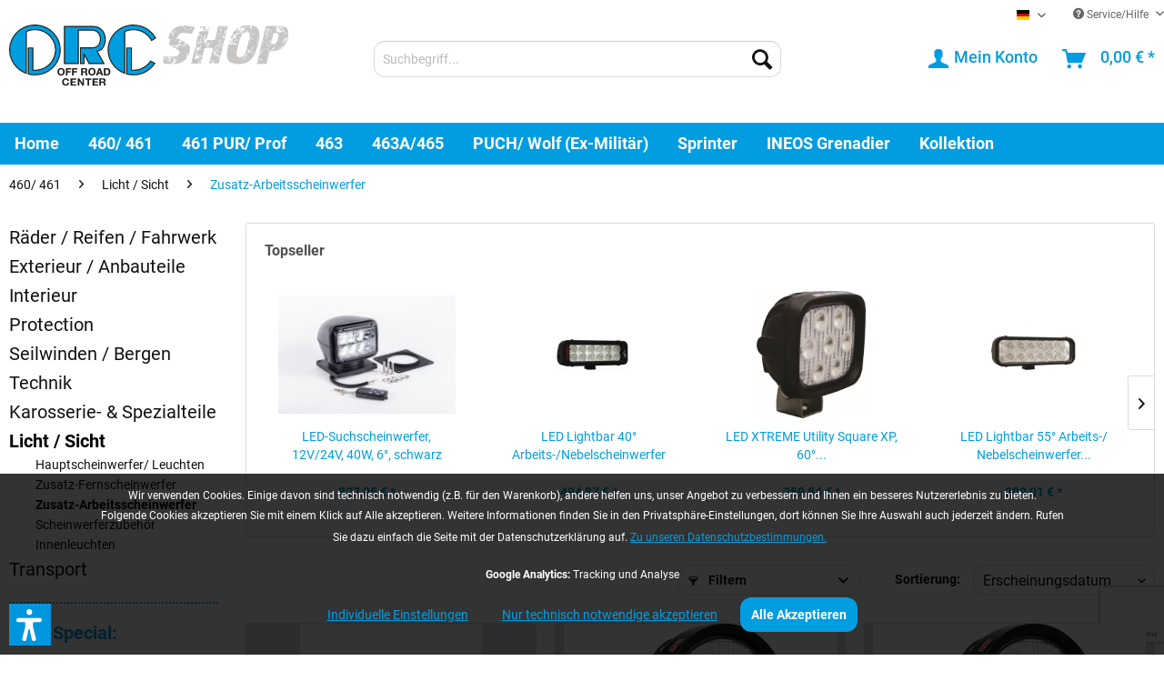

--- FILE ---
content_type: text/html; charset=UTF-8
request_url: https://orc-shop.de/460-461/licht-sicht/zusatz-arbeitsscheinwerfer/
body_size: 20843
content:
<!DOCTYPE html>
<html class="no-js" lang="de" itemscope="itemscope" itemtype="https://schema.org/WebPage">
<head>
<meta charset="utf-8">
<meta name="author" content="" />
<meta name="robots" content="index,follow" />
<meta name="revisit-after" content="15 days" />
<meta name="keywords" content="" />
<meta name="description" content="" />
<meta property="og:type" content="product.group" />
<meta property="og:site_name" content="ORC - Off Road Center Shop" />
<meta property="og:title" content="Zusatz-Arbeitsscheinwerfer" />
<meta property="og:description" content="" />
<meta name="twitter:card" content="product" />
<meta name="twitter:site" content="ORC - Off Road Center Shop" />
<meta name="twitter:title" content="Zusatz-Arbeitsscheinwerfer" />
<meta name="twitter:description" content="" />
<meta property="og:image" content="https://orc-shop.de/media/vector/57/9a/c8/orc-shop-logo.svg" />
<meta name="twitter:image" content="https://orc-shop.de/media/vector/57/9a/c8/orc-shop-logo.svg" />
<meta itemprop="copyrightHolder" content="ORC - Off Road Center Shop" />
<meta itemprop="copyrightYear" content="2014" />
<meta itemprop="isFamilyFriendly" content="True" />
<meta itemprop="image" content="https://orc-shop.de/media/vector/57/9a/c8/orc-shop-logo.svg" />
<meta name="viewport" content="width=device-width, initial-scale=1.0">
<meta name="mobile-web-app-capable" content="yes">
<meta name="apple-mobile-web-app-title" content="ORC - Off Road Center Shop">
<meta name="apple-mobile-web-app-capable" content="yes">
<meta name="apple-mobile-web-app-status-bar-style" content="default">
<link rel="apple-touch-icon-precomposed" href="https://orc-shop.de/media/image/9e/f8/c0/applekachel.png">
<link rel="shortcut icon" href="https://orc-shop.de/media/unknown/d9/0c/f4/favicon.ico">
<meta name="msapplication-navbutton-color" content="#029de0" />
<meta name="application-name" content="ORC - Off Road Center Shop" />
<meta name="msapplication-starturl" content="https://orc-shop.de/" />
<meta name="msapplication-window" content="width=1024;height=768" />
<meta name="msapplication-TileImage" content="https://orc-shop.de/media/image/8f/f2/e8/winkachel.png">
<meta name="msapplication-TileColor" content="#029de0">
<meta name="theme-color" content="#029de0" />
<link rel="canonical" href="https://orc-shop.de/460-461/licht-sicht/zusatz-arbeitsscheinwerfer/"/>
<title itemprop="name">Zusatz-Arbeitsscheinwerfer | Licht / Sicht | 460/ 461 | ORC - Off Road Center Shop</title>
<link href="/web/cache/1760536867_f1da579138ca4c26188b82a56011ae8c.css" media="all" rel="stylesheet" type="text/css" />
<script>
var mndCookieExpireDays = '31';
var mndCookieGACode = 'G-1HB9HY0BYL';
var mndCookieGAOptIn = 'true';
var mndCookieShowPrivacySettingsLink = 'true';
var mndCookieShowPrivacySettingsLinkText = 'Individuelle Einstellungen';
var mndCookiePixelInstalled = '';
var mndCookieVersion = '1';
var mndCookiePrivacyLink = '/datenschutz';
var mndCookieImprintLink = '/impressum';
var mndCookieReloadPage = 'false';
var mndCookieReloadAddUtm = 'false';
var mndCookieCustomTrackingCookiesJSON = JSON.parse(JSON.stringify([]));
var mndCookieHideCloseButton = 'true';
var mndIsSecureShop = true;
var mndCookieConsentModeActive = 'false';
var mndCookieConsentWaitTimeout = 500;
var hostname = window.location.hostname;
var cookieSuffix = hostname.replace(/[^a-zA-Z]/g, "") + mndCookieVersion;
window.dataLayer = window.dataLayer || [];
function mndGetTrackingCookie(name) {
var nameEQ = name + "=";
var ca = document.cookie.split(';');
for(var i=0;i < ca.length;i++) {
var c = ca[i];
while (c.charAt(0)==' ') c = c.substring(1,c.length);
if (c.indexOf(nameEQ) == 0) return c.substring(nameEQ.length,c.length);
}
return null;
}
// google consent mode
if(mndCookieConsentModeActive == 'true') {
arr = [];
function gtag() {
dataLayer.push(arguments);
}
if(localStorage.getItem('mnd-accept-all-' + cookieSuffix) != null) {
gtag('consent', 'default', {
'ad_storage': 'granted',
'ad_user_data': 'granted',
'ad_personalization': 'granted',
'analytics_storage': 'granted',
'wait_for_update': mndCookieConsentWaitTimeout
});
arr['ad_storage'] = 'granted';
arr['ad_user_data'] = 'granted';
arr['ad_personalization'] = 'granted';
arr['analytics_storage'] = 'granted';
window.dataLayer.push(arr);
} else {
var mndAcceptStatistic = 'denied';
if(localStorage.getItem('mnd-accept-statistic-' + cookieSuffix) != null) {
mndAcceptStatistic = 'granted';
}
var mndAcceptRemarketing = 'denied';
if(localStorage.getItem('mnd-accept-remarketing-' + cookieSuffix) != null) {
mndAcceptRemarketing = 'granted';
}
gtag('consent', 'default', {
'ad_storage': mndAcceptRemarketing,
'ad_user_data': mndAcceptRemarketing,
'ad_personalization': mndAcceptRemarketing,
'analytics_storage': mndAcceptStatistic,
'wait_for_update': mndCookieConsentWaitTimeout
});
arr['ad_storage'] = mndAcceptRemarketing;
arr['ad_user_data'] = mndAcceptRemarketing;
arr['ad_personalization'] = mndAcceptRemarketing;
arr['analytics_storage'] = mndAcceptStatistic;
window.dataLayer.push(arr);
}
}
var mndCustomJs = function() {
}
if (mndCookieGACode !== '') {
var mndCookieGACodeArray = mndCookieGACode.split(',');
if(mndCookieGAOptIn === 'true' && mndGetTrackingCookie('mnd-ga-opted-in') !== 'true') {
mndCookieGACodeArray.forEach(function(el, index, array){
var gaProperty = mndCookieGACodeArray[index];
var disableStr = 'ga-disable-' + gaProperty;
if (mndIsSecureShop !== undefined && mndIsSecureShop === true) {
document.cookie = disableStr + '=true; expires=Thu, 31 Dec 2118 23:59:59 UTC; path=/; secure';
} else {
document.cookie = disableStr + '=true; expires=Thu, 31 Dec 2118 23:59:59 UTC; path=/;';
}
window[disableStr] = true;
});
} else {
mndCookieGACodeArray.forEach(function(el, index, array){
var gaProperty = mndCookieGACodeArray[index];
var disableStr = 'ga-disable-' + gaProperty;
if (mndGetTrackingCookie(disableStr) === 'true') {
window[disableStr] = true;
}
});
}
}
for(var i = 0; i < mndCookieCustomTrackingCookiesJSON.length; i++) {
var obj = mndCookieCustomTrackingCookiesJSON[i];
if(obj.Name != '' && obj.Cookie != '') {
if(obj.Setting === 'Opt-In' && mndGetTrackingCookie(obj.Cookie) !== 'true') {
if (mndIsSecureShop !== undefined && mndIsSecureShop === true) {
document.cookie = obj.Cookie+'=false; expires=Thu, 31 Dec 2118 23:59:59 UTC; path=/; secure';
} else {
document.cookie = obj.Cookie+'=false; expires=Thu, 31 Dec 2118 23:59:59 UTC; path=/;';
}
}
if(obj.Setting === 'Opt-Out' && mndGetTrackingCookie(obj.Cookie) != 'false') {
if (mndIsSecureShop !== undefined && mndIsSecureShop === true) {
document.cookie = obj.Cookie+'=true; expires=Thu, 31 Dec 2118 23:59:59 UTC; path=/; secure';
} else {
document.cookie = obj.Cookie+'=true; expires=Thu, 31 Dec 2118 23:59:59 UTC; path=/;';
}
}
}
if(obj.Cookie != '') {
var layerName = obj.Cookie;
arr = [];
if(mndGetTrackingCookie(obj.Cookie) === 'true') {
arr[layerName] = 'active';
window.dataLayer.push(arr);
} else {
arr[layerName] = 'inactive';
window.dataLayer.push(arr);
}
}
}
</script>
<script>var dv_accessibility_options = {"language":"de","standardToolPosition":6,"openToolKey":"ctrlQ","filters":{"height":"","displayBlock":".cart--amount,.cart--display,.cart--quantity","lineHeight":".account--display,.filter-panel--title,.navigation--signin-btn,.cart--amount,.cookie-permission--decline-button,.cookie-permission--configure-button,.cart--display","wrapInput":".main-search--form"},"enabledModules":{"keyboardNav":"1","contrast":"1","highlightLinks":"1","biggerText":"1","textSpacing":"1","legibleFonts":"1","bigCursor":"1","readingGuide":"1","tooltips":"1","pauseAnimations":"1"},"enableResetButton":"1","enablePageStructureButton":"1","enablePositionButton":"1","moduleKeyboardNav":{"frameColor":"#ff0000"},"moduleContrast":{"useInverseColors":"1","useDarkContrast":"1","useLightContrast":"1","useDesaturate":"1"},"moduleHighlightLinks":{"color":"#ffff00","background":"#00d1113a","highlightColor":"#000000"},"moduleLegibleFonts":["dvaccess-legible-fonts","dvaccess-legible-fonts-1"],"moduleBigCursor":{"imageURL":"[data-uri]"},"moduleReadingGuide":{"color":"#ff0000","background":"#000000","readingGuideColor":"#ff0000"},"snippets":{"copyright":"powered by <a href=https://designverign.de target=_blank rel=noopener title=designverign>designverign</a>","app.toggle.label":"Accessibility Tool ausklappen","menu.title":"Barrierefrei Hilfswerkzeuge","menu.button.move":"Icon verschieben","menu.button.page-structure":"Seiten-Struktur","menu.button.reset":"Zur\u00fccksetzen","menu.header.headers":"\u00dcberschriften","menu.header.landmarks":"Landmarks","menu.header.links":"Links","menu.position.left-top":"links oben","menu.position.left-center":"links zentriert","menu.position.left-bottom":"links unten","menu.position.right-top":"rechts oben","menu.position.right-center":"rechts mitte","menu.position.right-bottom":"rechts unten","menu.position.center-top":"mitte oben","menu.position.center-bottom":"mitte unten","module.button.bigger-text":"Gr\u00f6\u00dferer Text","module.button.bigger-text.0":"Gr\u00f6\u00dferer Text","module.button.bigger-text.1":"Gr\u00f6\u00dferer Text","module.button.bigger-text.2":"Gr\u00f6\u00dferer Text","module.button.bigger-text.3":"Gr\u00f6\u00dferer Text","module.button.cursor":"Mauszeiger","module.button.cursor.0":"Gro\u00dfer Mauszeiger","module.button.contrast":"Kontrast +","module.button.contrast.0":"Invertierte Farben","module.button.contrast.1":"Dunkler Kontrast","module.button.contrast.2":"Heller Kontrast","module.button.contrast.3":"Schwarz-Wei\u00df","module.button.highlight-links":"Links hervorheben","module.button.keyboard-nav":"Navigation per Tab-Taste","module.button.legible-fonts":"Schriftart","module.button.legible-fonts.0":"Lesbare Schriftart","module.button.legible-fonts.1":"Legasthenie freundlich","module.button.pause-animations":"Animationen pausieren","module.button.pause-animations.0":"Animationen abspielen","module.button.reading-guide":"Lese-F\u00fchrung","module.button.reading-guide.0":"Lese-F\u00fchrung","module.button.reading-guide.1":"Lese-F\u00fchrung","module.button.reading-guide.modal-title":"Hinweis","module.button.reading-guide.modal-text":"Tippen Sie kurz auf dem Bildschirm um die Lesef\u00fchrung auszurichten.","module.button.reading-guide.modal-button-text":"Verstanden","module.button.text-spacing":"Zeichen-Abstand","module.button.text-spacing.0":"Kleiner Abstand","module.button.text-spacing.1":"Moderater Abstand","module.button.text-spacing.2":"Gro\u00dfer Abstand","module.button.tooltips":"Zus\u00e4tzliche Beschreibung"},"reloadOnXHR":false};</script>
<link href="/custom/plugins/VerignDvAccessibility/Resources/public/css/dvaccess.min.css" media="all" rel="stylesheet" type="text/css" />
<link href="/custom/plugins/VerignDvAccessibility/Resources/public/css/shopwareaccess.css" media="all" rel="stylesheet" type="text/css" />
</head>
<body class="is--ctl-listing is--act-index" >
<div data-paypalUnifiedMetaDataContainer="true"
data-paypalUnifiedRestoreOrderNumberUrl="https://orc-shop.de/widgets/PaypalUnifiedOrderNumber/restoreOrderNumber"
class="is--hidden">
</div>
<div class="page-wrap">
<noscript class="noscript-main">
<div class="alert is--warning">
<div class="alert--icon">
<i class="icon--element icon--warning"></i>
</div>
<div class="alert--content">
Um ORC&#x20;-&#x20;Off&#x20;Road&#x20;Center&#x20;Shop in vollem Umfang nutzen zu k&ouml;nnen, empfehlen wir Ihnen Javascript in Ihrem Browser zu aktiveren.
</div>
</div>
</noscript>
<header class="header-main">
<div class="top-bar">
<div class="container block-group">
<nav class="top-bar--navigation block" role="menubar">

            <div class="top-bar--language navigation--entry">
            
                                    <form method="post" class="language--form">
                        
                            <div class="field--select">
                                                                    <div class="language--flag de_DE"> DE </div>
                                                                
                                    <div class="select-field">
                                        <select name="__shop" class="language--select" data-auto-submit="true">
                                                                                            <option value="1" selected="selected">
                                                     DE 
                                                </option>
                                                                                            <option value="2" >
                                                     EN 
                                                </option>
                                                                                    </select>
                                    </div>
                                
                                <input type="hidden" name="__redirect" value="1">
                                
                            </div>
                        
                    </form>
                            
        </div>
    



    

<div class="navigation--entry entry--compare is--hidden" role="menuitem" aria-haspopup="true" data-drop-down-menu="true">
    

</div>
<div class="navigation--entry entry--service has--drop-down" role="menuitem" aria-haspopup="true" data-drop-down-menu="true">
<i class="icon--service"></i> Service/Hilfe
<ul class="service--list is--rounded" role="menu">
<li class="service--entry" role="menuitem">
<a class="service--link" href="https://orc-shop.de/registerFC/index/sValidation/H" title="Händler-Login" >
Händler-Login
</a>
</li>
<li class="service--entry" role="menuitem">
<a class="service--link" href="https://orc-shop.de/ueber-uns" title="Über uns" >
Über uns
</a>
</li>
<li class="service--entry" role="menuitem">
<a class="service--link" href="https://orc-shop.de/kontaktformular" title="Kontakt" target="_self">
Kontakt
</a>
</li>
<li class="service--entry" role="menuitem">
<a class="service--link" href="https://orc-shop.de/versand-und-zahlungsbedingungen" title="Versand und Zahlungsbedingungen" >
Versand und Zahlungsbedingungen
</a>
</li>
<li class="service--entry" role="menuitem">
<a class="service--link" href="https://orc-shop.de/widerrufsrecht" title="Widerrufsrecht" >
Widerrufsrecht
</a>
</li>
<li class="service--entry" role="menuitem">
<a class="service--link" href="https://orc-shop.de/datenschutz" title="Datenschutz" >
Datenschutz
</a>
</li>
<li class="service--entry" role="menuitem">
<a class="service--link" href="https://orc-shop.de/agb" title="AGB" >
AGB
</a>
</li>
<li class="service--entry" role="menuitem">
<a class="service--link" href="https://orc-shop.de/impressum" title="Impressum" >
Impressum
</a>
</li>
</ul>
</div>
</nav>
</div>
</div>
<div class="container header--navigation">
<div class="logo-main block-group" role="banner">
<div class="logo--shop block">
<a class="logo--link" href="https://orc-shop.de/" title="ORC - Off Road Center Shop - zur Startseite wechseln">
<picture>
<source srcset="https://orc-shop.de/media/vector/57/9a/c8/orc-shop-logo.svg" media="(min-width: 78.75em)">
<source srcset="https://orc-shop.de/media/vector/57/9a/c8/orc-shop-logo.svg" media="(min-width: 64em)">
<source srcset="https://orc-shop.de/media/vector/57/9a/c8/orc-shop-logo.svg" media="(min-width: 48em)">
<img srcset="https://orc-shop.de/media/vector/57/9a/c8/orc-shop-logo.svg" alt="ORC - Off Road Center Shop - zur Startseite wechseln" />
</picture>
</a>
</div>
</div>
<nav class="shop--navigation block-group">
<ul class="navigation--list block-group" role="menubar">
<li class="navigation--entry entry--menu-left" role="menuitem">
<a class="entry--link entry--trigger btn is--icon-left" href="#offcanvas--left" data-offcanvas="true" data-offCanvasSelector=".sidebar-main" aria-label="Menü">
<i class="icon--menu"></i> Menü
</a>
</li>
<li class="navigation--entry entry--search" role="menuitem" data-search="true" aria-haspopup="true" data-minLength="3">
<a class="btn entry--link entry--trigger" href="#show-hide--search" title="Suche anzeigen / schließen" aria-label="Suche anzeigen / schließen">
<i class="icon--search"></i>
<span class="search--display">Suchen</span>
</a>
<form action="/search" method="get" class="main-search--form">
<input type="search" name="sSearch" aria-label="Suchbegriff..." class="main-search--field" autocomplete="off" autocapitalize="off" placeholder="Suchbegriff..." maxlength="30"  />
<button type="submit" class="main-search--button" aria-label="Suchen">
<i class="icon--search"></i>
<span class="main-search--text">Suchen</span>
</button>
<div class="form--ajax-loader">&nbsp;</div>
</form>
<div class="main-search--results"></div>
</li>

    <li class="navigation--entry entry--notepad" role="menuitem">
        
        <a href="https://orc-shop.de/note" title="Merkzettel" aria-label="Merkzettel" class="btn">
            <i class="icon--heart"></i>
                    </a>
    </li>




    <li class="navigation--entry entry--account"
        role="menuitem"
        data-offcanvas="true"
        data-offCanvasSelector=".account--dropdown-navigation">
        
            <a href="https://orc-shop.de/account"
               title="Mein Konto"
               aria-label="Mein Konto"
               class="btn is--icon-left entry--link account--link">
                <i class="icon--account"></i>
                                    <span class="account--display">
                        Mein Konto
                    </span>
                            </a>
        

            </li>




    <li class="navigation--entry entry--cart" role="menuitem">
        
        <a class="btn is--icon-left cart--link" href="https://orc-shop.de/checkout/cart" title="Warenkorb" aria-label="Warenkorb">
            <span class="cart--display">
                                    Warenkorb
                            </span>

            <span class="badge is--primary is--minimal cart--quantity is--hidden">0</span>

            <i class="icon--basket"></i>

            <span class="cart--amount">
                0,00&nbsp;&euro; *
            </span>
        </a>
        <div class="ajax-loader">&nbsp;</div>
    </li>




</ul>
</nav>
<div class="container--ajax-cart" data-collapse-cart="true" data-displayMode="offcanvas"></div>
</div>
</header>
<nav class="navigation-main">
<div class="container" data-menu-scroller="true" data-listSelector=".navigation--list.container" data-viewPortSelector=".navigation--list-wrapper">
<div class="navigation--list-wrapper">
<ul class="navigation--list container" role="menubar" itemscope="itemscope" itemtype="https://schema.org/SiteNavigationElement">
<li class="navigation--entry is--home" role="menuitem"><a class="navigation--link is--first" href="https://orc-shop.de/" title="Home" aria-label="Home" itemprop="url"><span itemprop="name">Home</span></a></li><li class="navigation--entry is--active" role="menuitem"><a class="navigation--link is--active" href="https://orc-shop.de/460-461/" title="460/ 461" aria-label="460/ 461" itemprop="url"><span itemprop="name">460/ 461</span></a></li><li class="navigation--entry" role="menuitem"><a class="navigation--link" href="https://orc-shop.de/461-pur-prof/" title="461 PUR/ Prof" aria-label="461 PUR/ Prof" itemprop="url"><span itemprop="name">461 PUR/ Prof</span></a></li><li class="navigation--entry" role="menuitem"><a class="navigation--link" href="https://orc-shop.de/463/" title="463" aria-label="463" itemprop="url"><span itemprop="name">463</span></a></li><li class="navigation--entry" role="menuitem"><a class="navigation--link" href="https://orc-shop.de/463a/" title="463A/465" aria-label="463A/465" itemprop="url"><span itemprop="name">463A/465</span></a></li><li class="navigation--entry" role="menuitem"><a class="navigation--link" href="https://orc-shop.de/puch-wolf-ex-militaer/" title="PUCH/ Wolf (Ex-Militär)" aria-label="PUCH/ Wolf (Ex-Militär)" itemprop="url"><span itemprop="name">PUCH/ Wolf (Ex-Militär)</span></a></li><li class="navigation--entry" role="menuitem"><a class="navigation--link" href="https://orc-shop.de/sprinter/" title="Sprinter" aria-label="Sprinter" itemprop="url"><span itemprop="name">Sprinter</span></a></li><li class="navigation--entry" role="menuitem"><a class="navigation--link" href="https://orc-shop.de/cat/index/sCategory/2227" title="INEOS Grenadier" aria-label="INEOS Grenadier" itemprop="url"><span itemprop="name">INEOS Grenadier</span></a></li><li class="navigation--entry" role="menuitem"><a class="navigation--link" href="https://orc-shop.de/kollektion/" title="Kollektion" aria-label="Kollektion" itemprop="url"><span itemprop="name">Kollektion</span></a></li>            </ul>
</div>
<div class="advanced-menu" data-advanced-menu="true" data-hoverDelay="250">
<div class="menu--container">
<div class="button-container">
<a href="https://orc-shop.de/460-461/" class="button--category" aria-label="Zur Kategorie 460/ 461" title="Zur Kategorie 460/ 461">
<i class="icon--arrow-right"></i>
Zur Kategorie 460/ 461
</a>
<span class="button--close">
<i class="icon--cross"></i>
</span>
</div>
<div class="content--wrapper has--content">
<ul class="menu--list menu--level-0 columns--4" style="width: 100%;">
<li class="menu--list-item item--level-0" style="width: 100%">
<a href="https://orc-shop.de/460-461/raeder-reifen-fahrwerk/" class="menu--list-item-link" aria-label="Räder / Reifen / Fahrwerk" title="Räder / Reifen / Fahrwerk">Räder / Reifen / Fahrwerk</a>
<ul class="menu--list menu--level-1 columns--4">
<li class="menu--list-item item--level-1">
<a href="https://orc-shop.de/460-461/raeder-reifen-fahrwerk/felgen/" class="menu--list-item-link" aria-label="Felgen" title="Felgen">Felgen</a>
</li>
<li class="menu--list-item item--level-1">
<a href="https://orc-shop.de/460-461/raeder-reifen-fahrwerk/felgenzubehoer/" class="menu--list-item-link" aria-label="Felgenzubehör" title="Felgenzubehör">Felgenzubehör</a>
</li>
<li class="menu--list-item item--level-1">
<a href="https://orc-shop.de/460-461/raeder-reifen-fahrwerk/schneeketten/" class="menu--list-item-link" aria-label="Schneeketten" title="Schneeketten">Schneeketten</a>
</li>
<li class="menu--list-item item--level-1">
<a href="https://orc-shop.de/460-461/raeder-reifen-fahrwerk/bremsen-und-zubehoer/" class="menu--list-item-link" aria-label="Bremsen und Zubehör" title="Bremsen und Zubehör">Bremsen und Zubehör</a>
</li>
<li class="menu--list-item item--level-1">
<a href="https://orc-shop.de/460-461/raeder-reifen-fahrwerk/distanzscheiben-und-spurverbreiterungen/" class="menu--list-item-link" aria-label="Distanzscheiben und Spurverbreiterungen" title="Distanzscheiben und Spurverbreiterungen">Distanzscheiben und Spurverbreiterungen</a>
</li>
<li class="menu--list-item item--level-1">
<a href="https://orc-shop.de/460-461/raeder-reifen-fahrwerk/federn-und-stossdaempfer/" class="menu--list-item-link" aria-label="Federn und Stoßdämpfer" title="Federn und Stoßdämpfer">Federn und Stoßdämpfer</a>
</li>
<li class="menu--list-item item--level-1">
<a href="https://orc-shop.de/460-461/raeder-reifen-fahrwerk/lenkungsdaempfer/" class="menu--list-item-link" aria-label="Lenkungsdämpfer" title="Lenkungsdämpfer">Lenkungsdämpfer</a>
</li>
<li class="menu--list-item item--level-1">
<a href="https://orc-shop.de/460-461/raeder-reifen-fahrwerk/ersatzradhalter/" class="menu--list-item-link" aria-label="Ersatzradhalter" title="Ersatzradhalter">Ersatzradhalter</a>
</li>
<li class="menu--list-item item--level-1">
<a href="https://orc-shop.de/460-461/raeder-reifen-fahrwerk/reifen-und-komplettraeder/" class="menu--list-item-link" aria-label="Reifen und Kompletträder" title="Reifen und Kompletträder">Reifen und Kompletträder</a>
</li>
<li class="menu--list-item item--level-1">
<a href="https://orc-shop.de/460-461/raeder-reifen-fahrwerk/sonstiges-und-nuetzliches/" class="menu--list-item-link" aria-label="Sonstiges und Nützliches" title="Sonstiges und Nützliches">Sonstiges und Nützliches</a>
</li>
</ul>
</li>
<li class="menu--list-item item--level-0" style="width: 100%">
<a href="https://orc-shop.de/460-461/exterieur-anbauteile/" class="menu--list-item-link" aria-label="Exterieur / Anbauteile" title="Exterieur / Anbauteile">Exterieur / Anbauteile</a>
<ul class="menu--list menu--level-1 columns--4">
<li class="menu--list-item item--level-1">
<a href="https://orc-shop.de/460-461/exterieur-anbauteile/kotfluegelverbreiterungen/" class="menu--list-item-link" aria-label="Kotflügelverbreiterungen" title="Kotflügelverbreiterungen">Kotflügelverbreiterungen</a>
</li>
<li class="menu--list-item item--level-1">
<a href="https://orc-shop.de/460-461/exterieur-anbauteile/trittbretter/" class="menu--list-item-link" aria-label="Trittbretter" title="Trittbretter">Trittbretter</a>
</li>
<li class="menu--list-item item--level-1">
<a href="https://orc-shop.de/460-461/exterieur-anbauteile/stossstangen-und-buegel/" class="menu--list-item-link" aria-label="Stoßstangen und Bügel" title="Stoßstangen und Bügel">Stoßstangen und Bügel</a>
</li>
<li class="menu--list-item item--level-1">
<a href="https://orc-shop.de/460-461/exterieur-anbauteile/seitenklappen-und-stauboxen/" class="menu--list-item-link" aria-label="Seitenklappen und -stauboxen" title="Seitenklappen und -stauboxen">Seitenklappen und -stauboxen</a>
</li>
<li class="menu--list-item item--level-1">
<a href="https://orc-shop.de/460-461/exterieur-anbauteile/schnorchel-und-zubehoer/" class="menu--list-item-link" aria-label="Schnorchel und Zubehör" title="Schnorchel und Zubehör">Schnorchel und Zubehör</a>
</li>
<li class="menu--list-item item--level-1">
<a href="https://orc-shop.de/460-461/exterieur-anbauteile/windabweiser-und-frischluftgitter/" class="menu--list-item-link" aria-label="Windabweiser und Frischluftgitter" title="Windabweiser und Frischluftgitter">Windabweiser und Frischluftgitter</a>
</li>
<li class="menu--list-item item--level-1">
<a href="https://orc-shop.de/460-461/exterieur-anbauteile/ersatzradhalter/" class="menu--list-item-link" aria-label="Ersatzradhalter" title="Ersatzradhalter">Ersatzradhalter</a>
</li>
<li class="menu--list-item item--level-1">
<a href="https://orc-shop.de/460-461/exterieur-anbauteile/heckleiter/" class="menu--list-item-link" aria-label="Heckleiter" title="Heckleiter">Heckleiter</a>
</li>
<li class="menu--list-item item--level-1">
<a href="https://orc-shop.de/460-461/exterieur-anbauteile/anhaengekupplung-und-zubehoer/" class="menu--list-item-link" aria-label="Anhängekupplung und Zubehör" title="Anhängekupplung und Zubehör">Anhängekupplung und Zubehör</a>
</li>
</ul>
</li>
<li class="menu--list-item item--level-0" style="width: 100%">
<a href="https://orc-shop.de/460-461/interieur/" class="menu--list-item-link" aria-label="Interieur" title="Interieur">Interieur</a>
<ul class="menu--list menu--level-1 columns--4">
<li class="menu--list-item item--level-1">
<a href="https://orc-shop.de/460-461/interieur/stauboxen-und-aufbewahrung/" class="menu--list-item-link" aria-label="Stauboxen und Aufbewahrung" title="Stauboxen und Aufbewahrung">Stauboxen und Aufbewahrung</a>
</li>
<li class="menu--list-item item--level-1">
<a href="https://orc-shop.de/460-461/interieur/schutz-und-schonung/" class="menu--list-item-link" aria-label="Schutz und Schonung" title="Schutz und Schonung">Schutz und Schonung</a>
</li>
<li class="menu--list-item item--level-1">
<a href="https://orc-shop.de/460-461/interieur/sitze/" class="menu--list-item-link" aria-label="Sitze" title="Sitze">Sitze</a>
</li>
<li class="menu--list-item item--level-1">
<a href="https://orc-shop.de/460-461/interieur/hunde-und-gepaeckschutzgitter/" class="menu--list-item-link" aria-label="Hunde- und Gepäckschutzgitter" title="Hunde- und Gepäckschutzgitter">Hunde- und Gepäckschutzgitter</a>
</li>
<li class="menu--list-item item--level-1">
<a href="https://orc-shop.de/460-461/interieur/sonstiges-und-nuetzliches/" class="menu--list-item-link" aria-label="Sonstiges und Nützliches" title="Sonstiges und Nützliches">Sonstiges und Nützliches</a>
</li>
</ul>
</li>
<li class="menu--list-item item--level-0" style="width: 100%">
<a href="https://orc-shop.de/460-461/protection/" class="menu--list-item-link" aria-label="Protection" title="Protection">Protection</a>
<ul class="menu--list menu--level-1 columns--4">
<li class="menu--list-item item--level-1">
<a href="https://orc-shop.de/460-461/protection/scheinwerfergitter/" class="menu--list-item-link" aria-label="Scheinwerfergitter" title="Scheinwerfergitter">Scheinwerfergitter</a>
</li>
<li class="menu--list-item item--level-1">
<a href="https://orc-shop.de/460-461/protection/unterfahrschutze/" class="menu--list-item-link" aria-label="Unterfahrschutze" title="Unterfahrschutze">Unterfahrschutze</a>
</li>
<li class="menu--list-item item--level-1">
<a href="https://orc-shop.de/460-461/protection/schwellerschutz/" class="menu--list-item-link" aria-label="Schwellerschutz" title="Schwellerschutz">Schwellerschutz</a>
</li>
<li class="menu--list-item item--level-1">
<a href="https://orc-shop.de/460-461/protection/motorhauben-und-kotfluegelschutz/" class="menu--list-item-link" aria-label="Motorhauben- und Kotflügelschutz" title="Motorhauben- und Kotflügelschutz">Motorhauben- und Kotflügelschutz</a>
</li>
</ul>
</li>
<li class="menu--list-item item--level-0" style="width: 100%">
<a href="https://orc-shop.de/460-461/seilwinden-bergen/" class="menu--list-item-link" aria-label="Seilwinden / Bergen" title="Seilwinden / Bergen">Seilwinden / Bergen</a>
<ul class="menu--list menu--level-1 columns--4">
<li class="menu--list-item item--level-1">
<a href="https://orc-shop.de/460-461/seilwinden-bergen/seilwindenstossstangen-und-anbausysteme/" class="menu--list-item-link" aria-label="Seilwindenstoßstangen und -anbausysteme" title="Seilwindenstoßstangen und -anbausysteme">Seilwindenstoßstangen und -anbausysteme</a>
</li>
<li class="menu--list-item item--level-1">
<a href="https://orc-shop.de/460-461/seilwinden-bergen/seilwinden/" class="menu--list-item-link" aria-label="Seilwinden" title="Seilwinden">Seilwinden</a>
</li>
<li class="menu--list-item item--level-1">
<a href="https://orc-shop.de/460-461/seilwinden-bergen/seilwindenzubehoer/" class="menu--list-item-link" aria-label="Seilwindenzubehör" title="Seilwindenzubehör">Seilwindenzubehör</a>
</li>
<li class="menu--list-item item--level-1">
<a href="https://orc-shop.de/460-461/seilwinden-bergen/bergezubehoer/" class="menu--list-item-link" aria-label="Bergezubehör" title="Bergezubehör">Bergezubehör</a>
</li>
</ul>
</li>
<li class="menu--list-item item--level-0" style="width: 100%">
<a href="https://orc-shop.de/460-461/technik/" class="menu--list-item-link" aria-label="Technik" title="Technik">Technik</a>
<ul class="menu--list menu--level-1 columns--4">
<li class="menu--list-item item--level-1">
<a href="https://orc-shop.de/460-461/technik/schnorchel-und-zubehoer/" class="menu--list-item-link" aria-label="Schnorchel und Zubehör" title="Schnorchel und Zubehör">Schnorchel und Zubehör</a>
</li>
<li class="menu--list-item item--level-1">
<a href="https://orc-shop.de/460-461/technik/spiegel/" class="menu--list-item-link" aria-label="Spiegel" title="Spiegel">Spiegel</a>
</li>
<li class="menu--list-item item--level-1">
<a href="https://orc-shop.de/460-461/technik/kompressoren/" class="menu--list-item-link" aria-label="Kompressoren" title="Kompressoren">Kompressoren</a>
</li>
<li class="menu--list-item item--level-1">
<a href="https://orc-shop.de/460-461/technik/leuchtweitenregulierung/" class="menu--list-item-link" aria-label="Leuchtweitenregulierung" title="Leuchtweitenregulierung">Leuchtweitenregulierung</a>
</li>
</ul>
</li>
<li class="menu--list-item item--level-0" style="width: 100%">
<a href="https://orc-shop.de/460-461/karosserie-spezialteile/" class="menu--list-item-link" aria-label="Karosserie- &amp; Spezialteile" title="Karosserie- &amp; Spezialteile">Karosserie- & Spezialteile</a>
<ul class="menu--list menu--level-1 columns--4">
<li class="menu--list-item item--level-1">
<a href="https://orc-shop.de/460-461/karosserie-spezialteile/scharniere/" class="menu--list-item-link" aria-label="Scharniere" title="Scharniere">Scharniere</a>
</li>
<li class="menu--list-item item--level-1">
<a href="https://orc-shop.de/460-461/karosserie-spezialteile/wischerwellen/" class="menu--list-item-link" aria-label="Wischerwellen" title="Wischerwellen">Wischerwellen</a>
</li>
</ul>
</li>
<li class="menu--list-item item--level-0" style="width: 100%">
<a href="https://orc-shop.de/460-461/licht-sicht/" class="menu--list-item-link" aria-label="Licht / Sicht" title="Licht / Sicht">Licht / Sicht</a>
<ul class="menu--list menu--level-1 columns--4">
<li class="menu--list-item item--level-1">
<a href="https://orc-shop.de/460-461/licht-sicht/hauptscheinwerfer-leuchten/" class="menu--list-item-link" aria-label="Hauptscheinwerfer/ Leuchten" title="Hauptscheinwerfer/ Leuchten">Hauptscheinwerfer/ Leuchten</a>
</li>
<li class="menu--list-item item--level-1">
<a href="https://orc-shop.de/460-461/licht-sicht/zusatz-fernscheinwerfer/" class="menu--list-item-link" aria-label="Zusatz-Fernscheinwerfer" title="Zusatz-Fernscheinwerfer">Zusatz-Fernscheinwerfer</a>
</li>
<li class="menu--list-item item--level-1">
<a href="https://orc-shop.de/460-461/licht-sicht/zusatz-arbeitsscheinwerfer/" class="menu--list-item-link" aria-label="Zusatz-Arbeitsscheinwerfer" title="Zusatz-Arbeitsscheinwerfer">Zusatz-Arbeitsscheinwerfer</a>
</li>
<li class="menu--list-item item--level-1">
<a href="https://orc-shop.de/460-461/licht-sicht/scheinwerferzubehoer/" class="menu--list-item-link" aria-label="Scheinwerferzubehör" title="Scheinwerferzubehör">Scheinwerferzubehör</a>
</li>
<li class="menu--list-item item--level-1">
<a href="https://orc-shop.de/460-461/licht-sicht/innenleuchten/" class="menu--list-item-link" aria-label="Innenleuchten" title="Innenleuchten">Innenleuchten</a>
</li>
</ul>
</li>
<li class="menu--list-item item--level-0" style="width: 100%">
<a href="https://orc-shop.de/460-461/transport/" class="menu--list-item-link" aria-label="Transport" title="Transport">Transport</a>
<ul class="menu--list menu--level-1 columns--4">
<li class="menu--list-item item--level-1">
<a href="https://orc-shop.de/460-461/transport/dachtraeger/" class="menu--list-item-link" aria-label="Dachträger" title="Dachträger">Dachträger</a>
</li>
<li class="menu--list-item item--level-1">
<a href="https://orc-shop.de/460-461/transport/dachtraegerzubehoer/" class="menu--list-item-link" aria-label="Dachträgerzubehör" title="Dachträgerzubehör">Dachträgerzubehör</a>
</li>
<li class="menu--list-item item--level-1">
<a href="https://orc-shop.de/460-461/transport/heckleitern/" class="menu--list-item-link" aria-label="Heckleitern" title="Heckleitern">Heckleitern</a>
</li>
<li class="menu--list-item item--level-1">
<a href="https://orc-shop.de/460-461/transport/fahrrad-und-skitraeger/" class="menu--list-item-link" aria-label="Fahrrad- und Skiträger" title="Fahrrad- und Skiträger">Fahrrad- und Skiträger</a>
</li>
<li class="menu--list-item item--level-1">
<a href="https://orc-shop.de/460-461/transport/anhaengekupplung-und-zubehoer/" class="menu--list-item-link" aria-label="Anhängekupplung und Zubehör" title="Anhängekupplung und Zubehör">Anhängekupplung und Zubehör</a>
</li>
<li class="menu--list-item item--level-1">
<a href="https://orc-shop.de/460-461/transport/stauboxen-und-aufbewahrung/" class="menu--list-item-link" aria-label="Stauboxen und Aufbewahrung" title="Stauboxen und Aufbewahrung">Stauboxen und Aufbewahrung</a>
</li>
</ul>
</li>
<li class="menu--list-item item--level-0" style="width: 100%">
<a href="https://orc-shop.de/460-461/expedition-reise/" class="menu--list-item-link" aria-label="Expedition &amp; Reise" title="Expedition &amp; Reise">Expedition & Reise</a>
<ul class="menu--list menu--level-1 columns--4">
<li class="menu--list-item item--level-1">
<a href="https://orc-shop.de/460-461/expedition-reise/dachtraeger/" class="menu--list-item-link" aria-label="Dachträger" title="Dachträger">Dachträger</a>
</li>
<li class="menu--list-item item--level-1">
<a href="https://orc-shop.de/460-461/expedition-reise/kuehlboxen-und-montageplatten/" class="menu--list-item-link" aria-label="Kühlboxen und Montageplatten" title="Kühlboxen und Montageplatten">Kühlboxen und Montageplatten</a>
</li>
<li class="menu--list-item item--level-1">
<a href="https://orc-shop.de/460-461/expedition-reise/stauboxen-und-aufbewahrung/" class="menu--list-item-link" aria-label="Stauboxen und Aufbewahrung" title="Stauboxen und Aufbewahrung">Stauboxen und Aufbewahrung</a>
</li>
<li class="menu--list-item item--level-1">
<a href="https://orc-shop.de/460-461/expedition-reise/zusatz-fernscheinwerfer/" class="menu--list-item-link" aria-label="Zusatz-Fernscheinwerfer" title="Zusatz-Fernscheinwerfer">Zusatz-Fernscheinwerfer</a>
</li>
<li class="menu--list-item item--level-1">
<a href="https://orc-shop.de/460-461/expedition-reise/zusatz-arbeitsscheinwerfer/" class="menu--list-item-link" aria-label="Zusatz-Arbeitsscheinwerfer" title="Zusatz-Arbeitsscheinwerfer">Zusatz-Arbeitsscheinwerfer</a>
</li>
<li class="menu--list-item item--level-1">
<a href="https://orc-shop.de/460-461/expedition-reise/unterfahrschutze/" class="menu--list-item-link" aria-label="Unterfahrschutze" title="Unterfahrschutze">Unterfahrschutze</a>
</li>
<li class="menu--list-item item--level-1">
<a href="https://orc-shop.de/460-461/expedition-reise/sonstiges-und-nuetzliches/" class="menu--list-item-link" aria-label="Sonstiges und Nützliches" title="Sonstiges und Nützliches">Sonstiges und Nützliches</a>
</li>
</ul>
</li>
<li class="menu--list-item item--level-0" style="width: 100%">
<a href="https://orc-shop.de/460-461/jagd/" class="menu--list-item-link" aria-label="Jagd" title="Jagd">Jagd</a>
<ul class="menu--list menu--level-1 columns--4">
<li class="menu--list-item item--level-1">
<a href="https://orc-shop.de/460-461/jagd/stauboxen-und-aufbewahrung/" class="menu--list-item-link" aria-label="Stauboxen und Aufbewahrung" title="Stauboxen und Aufbewahrung">Stauboxen und Aufbewahrung</a>
</li>
<li class="menu--list-item item--level-1">
<a href="https://orc-shop.de/460-461/jagd/unterfahrschutze/" class="menu--list-item-link" aria-label="Unterfahrschutze" title="Unterfahrschutze">Unterfahrschutze</a>
</li>
<li class="menu--list-item item--level-1">
<a href="https://orc-shop.de/460-461/jagd/seilwindenstossstangen-und-anbausysteme/" class="menu--list-item-link" aria-label="Seilwindenstoßstangen und -anbausysteme" title="Seilwindenstoßstangen und -anbausysteme">Seilwindenstoßstangen und -anbausysteme</a>
</li>
<li class="menu--list-item item--level-1">
<a href="https://orc-shop.de/460-461/jagd/bergezubehoer/" class="menu--list-item-link" aria-label="Bergezubehör" title="Bergezubehör">Bergezubehör</a>
</li>
<li class="menu--list-item item--level-1">
<a href="https://orc-shop.de/460-461/jagd/dachtraeger/" class="menu--list-item-link" aria-label="Dachträger" title="Dachträger">Dachträger</a>
</li>
<li class="menu--list-item item--level-1">
<a href="https://orc-shop.de/460-461/jagd/jagdkanzel/" class="menu--list-item-link" aria-label="Jagdkanzel " title="Jagdkanzel ">Jagdkanzel </a>
</li>
<li class="menu--list-item item--level-1">
<a href="https://orc-shop.de/460-461/jagd/zusatz-fernscheinwerfer/" class="menu--list-item-link" aria-label="Zusatz-Fernscheinwerfer" title="Zusatz-Fernscheinwerfer">Zusatz-Fernscheinwerfer</a>
</li>
<li class="menu--list-item item--level-1">
<a href="https://orc-shop.de/460-461/jagd/zusatz-arbeitsscheinwerfer/" class="menu--list-item-link" aria-label="Zusatz-Arbeitsscheinwerfer" title="Zusatz-Arbeitsscheinwerfer">Zusatz-Arbeitsscheinwerfer</a>
</li>
<li class="menu--list-item item--level-1">
<a href="https://orc-shop.de/460-461/jagd/sonstiges-und-nuetzliches/" class="menu--list-item-link" aria-label="Sonstiges und Nützliches" title="Sonstiges und Nützliches">Sonstiges und Nützliches</a>
</li>
</ul>
</li>
</ul>
</div>
</div>
<div class="menu--container">
<div class="button-container">
<a href="https://orc-shop.de/461-pur-prof/" class="button--category" aria-label="Zur Kategorie 461 PUR/ Prof" title="Zur Kategorie 461 PUR/ Prof">
<i class="icon--arrow-right"></i>
Zur Kategorie 461 PUR/ Prof
</a>
<span class="button--close">
<i class="icon--cross"></i>
</span>
</div>
<div class="content--wrapper has--content">
<ul class="menu--list menu--level-0 columns--4" style="width: 100%;">
<li class="menu--list-item item--level-0" style="width: 100%">
<a href="https://orc-shop.de/461-pur-prof/raeder-reifen-fahrwerk/" class="menu--list-item-link" aria-label="Räder / Reifen / Fahrwerk" title="Räder / Reifen / Fahrwerk">Räder / Reifen / Fahrwerk</a>
<ul class="menu--list menu--level-1 columns--4">
<li class="menu--list-item item--level-1">
<a href="https://orc-shop.de/461-pur-prof/raeder-reifen-fahrwerk/felgen/" class="menu--list-item-link" aria-label="Felgen" title="Felgen">Felgen</a>
</li>
<li class="menu--list-item item--level-1">
<a href="https://orc-shop.de/461-pur-prof/raeder-reifen-fahrwerk/felgenzubehoer/" class="menu--list-item-link" aria-label="Felgenzubehör" title="Felgenzubehör">Felgenzubehör</a>
</li>
<li class="menu--list-item item--level-1">
<a href="https://orc-shop.de/461-pur-prof/raeder-reifen-fahrwerk/schneeketten/" class="menu--list-item-link" aria-label="Schneeketten" title="Schneeketten">Schneeketten</a>
</li>
<li class="menu--list-item item--level-1">
<a href="https://orc-shop.de/461-pur-prof/raeder-reifen-fahrwerk/bremsen-und-zubehoer/" class="menu--list-item-link" aria-label="Bremsen und Zubehör" title="Bremsen und Zubehör">Bremsen und Zubehör</a>
</li>
<li class="menu--list-item item--level-1">
<a href="https://orc-shop.de/461-pur-prof/raeder-reifen-fahrwerk/distanzscheiben-und-spurverbreiterungen/" class="menu--list-item-link" aria-label="Distanzscheiben und Spurverbreiterungen" title="Distanzscheiben und Spurverbreiterungen">Distanzscheiben und Spurverbreiterungen</a>
</li>
<li class="menu--list-item item--level-1">
<a href="https://orc-shop.de/461-pur-prof/raeder-reifen-fahrwerk/federn-und-stossdaempfer/" class="menu--list-item-link" aria-label="Federn und Stoßdämpfer" title="Federn und Stoßdämpfer">Federn und Stoßdämpfer</a>
</li>
<li class="menu--list-item item--level-1">
<a href="https://orc-shop.de/461-pur-prof/raeder-reifen-fahrwerk/lenkungsdaempfer/" class="menu--list-item-link" aria-label="Lenkungsdämpfer" title="Lenkungsdämpfer">Lenkungsdämpfer</a>
</li>
<li class="menu--list-item item--level-1">
<a href="https://orc-shop.de/461-pur-prof/raeder-reifen-fahrwerk/ersatzradhalter/" class="menu--list-item-link" aria-label="Ersatzradhalter" title="Ersatzradhalter">Ersatzradhalter</a>
</li>
<li class="menu--list-item item--level-1">
<a href="https://orc-shop.de/461-pur-prof/raeder-reifen-fahrwerk/reifen-und-komplettraeder/" class="menu--list-item-link" aria-label="Reifen und Kompletträder" title="Reifen und Kompletträder">Reifen und Kompletträder</a>
</li>
<li class="menu--list-item item--level-1">
<a href="https://orc-shop.de/461-pur-prof/raeder-reifen-fahrwerk/sonstiges-und-nuetzliches/" class="menu--list-item-link" aria-label="Sonstiges und Nützliches" title="Sonstiges und Nützliches">Sonstiges und Nützliches</a>
</li>
</ul>
</li>
<li class="menu--list-item item--level-0" style="width: 100%">
<a href="https://orc-shop.de/461-pur-prof/exterieur-anbauteile/" class="menu--list-item-link" aria-label="Exterieur / Anbauteile" title="Exterieur / Anbauteile">Exterieur / Anbauteile</a>
<ul class="menu--list menu--level-1 columns--4">
<li class="menu--list-item item--level-1">
<a href="https://orc-shop.de/461-pur-prof/exterieur-anbauteile/kotfluegelverbreiterungen/" class="menu--list-item-link" aria-label="Kotflügelverbreiterungen" title="Kotflügelverbreiterungen">Kotflügelverbreiterungen</a>
</li>
<li class="menu--list-item item--level-1">
<a href="https://orc-shop.de/461-pur-prof/exterieur-anbauteile/trittbretter/" class="menu--list-item-link" aria-label="Trittbretter" title="Trittbretter">Trittbretter</a>
</li>
<li class="menu--list-item item--level-1">
<a href="https://orc-shop.de/461-pur-prof/exterieur-anbauteile/stossstangen-und-buegel/" class="menu--list-item-link" aria-label="Stoßstangen und Bügel" title="Stoßstangen und Bügel">Stoßstangen und Bügel</a>
</li>
<li class="menu--list-item item--level-1">
<a href="https://orc-shop.de/461-pur-prof/exterieur-anbauteile/seitenklappen-und-stauboxen/" class="menu--list-item-link" aria-label="Seitenklappen und -stauboxen" title="Seitenklappen und -stauboxen">Seitenklappen und -stauboxen</a>
</li>
<li class="menu--list-item item--level-1">
<a href="https://orc-shop.de/461-pur-prof/exterieur-anbauteile/schnorchel-und-zubehoer/" class="menu--list-item-link" aria-label="Schnorchel und Zubehör" title="Schnorchel und Zubehör">Schnorchel und Zubehör</a>
</li>
<li class="menu--list-item item--level-1">
<a href="https://orc-shop.de/461-pur-prof/exterieur-anbauteile/windabweiser-und-frischluftgitter/" class="menu--list-item-link" aria-label="Windabweiser und Frischluftgitter" title="Windabweiser und Frischluftgitter">Windabweiser und Frischluftgitter</a>
</li>
<li class="menu--list-item item--level-1">
<a href="https://orc-shop.de/461-pur-prof/exterieur-anbauteile/ersatzradhalter/" class="menu--list-item-link" aria-label="Ersatzradhalter" title="Ersatzradhalter">Ersatzradhalter</a>
</li>
<li class="menu--list-item item--level-1">
<a href="https://orc-shop.de/461-pur-prof/exterieur-anbauteile/heckleiter/" class="menu--list-item-link" aria-label="Heckleiter" title="Heckleiter">Heckleiter</a>
</li>
<li class="menu--list-item item--level-1">
<a href="https://orc-shop.de/461-pur-prof/exterieur-anbauteile/anhaengekupplung-und-zubehoer/" class="menu--list-item-link" aria-label="Anhängekupplung und Zubehör" title="Anhängekupplung und Zubehör">Anhängekupplung und Zubehör</a>
</li>
</ul>
</li>
<li class="menu--list-item item--level-0" style="width: 100%">
<a href="https://orc-shop.de/461-pur-prof/interieur/" class="menu--list-item-link" aria-label="Interieur" title="Interieur">Interieur</a>
<ul class="menu--list menu--level-1 columns--4">
<li class="menu--list-item item--level-1">
<a href="https://orc-shop.de/461-pur-prof/interieur/stauboxen-und-aufbewahrung/" class="menu--list-item-link" aria-label="Stauboxen und Aufbewahrung" title="Stauboxen und Aufbewahrung">Stauboxen und Aufbewahrung</a>
</li>
<li class="menu--list-item item--level-1">
<a href="https://orc-shop.de/461-pur-prof/interieur/schutz-und-schonung/" class="menu--list-item-link" aria-label="Schutz und Schonung" title="Schutz und Schonung">Schutz und Schonung</a>
</li>
<li class="menu--list-item item--level-1">
<a href="https://orc-shop.de/461-pur-prof/interieur/sitze/" class="menu--list-item-link" aria-label="Sitze" title="Sitze">Sitze</a>
</li>
<li class="menu--list-item item--level-1">
<a href="https://orc-shop.de/461-pur-prof/interieur/hunde-und-gepaeckschutzgitter/" class="menu--list-item-link" aria-label="Hunde- und Gepäckschutzgitter" title="Hunde- und Gepäckschutzgitter">Hunde- und Gepäckschutzgitter</a>
</li>
<li class="menu--list-item item--level-1">
<a href="https://orc-shop.de/461-pur-prof/interieur/sonstiges-und-nuetzliches/" class="menu--list-item-link" aria-label="Sonstiges und Nützliches" title="Sonstiges und Nützliches">Sonstiges und Nützliches</a>
</li>
</ul>
</li>
<li class="menu--list-item item--level-0" style="width: 100%">
<a href="https://orc-shop.de/461-pur-prof/protection/" class="menu--list-item-link" aria-label="Protection" title="Protection">Protection</a>
<ul class="menu--list menu--level-1 columns--4">
<li class="menu--list-item item--level-1">
<a href="https://orc-shop.de/461-pur-prof/protection/scheinwerfergitter/" class="menu--list-item-link" aria-label="Scheinwerfergitter" title="Scheinwerfergitter">Scheinwerfergitter</a>
</li>
<li class="menu--list-item item--level-1">
<a href="https://orc-shop.de/461-pur-prof/protection/unterfahrschutze/" class="menu--list-item-link" aria-label="Unterfahrschutze" title="Unterfahrschutze">Unterfahrschutze</a>
</li>
<li class="menu--list-item item--level-1">
<a href="https://orc-shop.de/461-pur-prof/protection/schwellerschutz/" class="menu--list-item-link" aria-label="Schwellerschutz" title="Schwellerschutz">Schwellerschutz</a>
</li>
<li class="menu--list-item item--level-1">
<a href="https://orc-shop.de/461-pur-prof/protection/motorhauben-und-kotfluegelschutz/" class="menu--list-item-link" aria-label="Motorhauben- und Kotflügelschutz" title="Motorhauben- und Kotflügelschutz">Motorhauben- und Kotflügelschutz</a>
</li>
<li class="menu--list-item item--level-1">
<a href="https://orc-shop.de/461-pur-prof/protection/kuehlerschutz/" class="menu--list-item-link" aria-label="Kühlerschutz" title="Kühlerschutz">Kühlerschutz</a>
</li>
</ul>
</li>
<li class="menu--list-item item--level-0" style="width: 100%">
<a href="https://orc-shop.de/461-pur-prof/seilwinden-bergen/" class="menu--list-item-link" aria-label="Seilwinden / Bergen" title="Seilwinden / Bergen">Seilwinden / Bergen</a>
<ul class="menu--list menu--level-1 columns--4">
<li class="menu--list-item item--level-1">
<a href="https://orc-shop.de/461-pur-prof/seilwinden-bergen/seilwindenstossstangen-und-anbausysteme/" class="menu--list-item-link" aria-label="Seilwindenstoßstangen und -anbausysteme" title="Seilwindenstoßstangen und -anbausysteme">Seilwindenstoßstangen und -anbausysteme</a>
</li>
<li class="menu--list-item item--level-1">
<a href="https://orc-shop.de/461-pur-prof/seilwinden-bergen/seilwinden/" class="menu--list-item-link" aria-label="Seilwinden" title="Seilwinden">Seilwinden</a>
</li>
<li class="menu--list-item item--level-1">
<a href="https://orc-shop.de/461-pur-prof/seilwinden-bergen/seilwindenzubehoer/" class="menu--list-item-link" aria-label="Seilwindenzubehör" title="Seilwindenzubehör">Seilwindenzubehör</a>
</li>
<li class="menu--list-item item--level-1">
<a href="https://orc-shop.de/461-pur-prof/seilwinden-bergen/bergezubehoer/" class="menu--list-item-link" aria-label="Bergezubehör" title="Bergezubehör">Bergezubehör</a>
</li>
</ul>
</li>
<li class="menu--list-item item--level-0" style="width: 100%">
<a href="https://orc-shop.de/461-pur-prof/technik/" class="menu--list-item-link" aria-label="Technik" title="Technik">Technik</a>
<ul class="menu--list menu--level-1 columns--4">
<li class="menu--list-item item--level-1">
<a href="https://orc-shop.de/461-pur-prof/technik/zusatztanks-und-zubehoer/" class="menu--list-item-link" aria-label="Zusatztanks und Zubehör" title="Zusatztanks und Zubehör">Zusatztanks und Zubehör</a>
</li>
<li class="menu--list-item item--level-1">
<a href="https://orc-shop.de/461-pur-prof/technik/schnorchel-und-zubehoer/" class="menu--list-item-link" aria-label="Schnorchel und Zubehör" title="Schnorchel und Zubehör">Schnorchel und Zubehör</a>
</li>
<li class="menu--list-item item--level-1">
<a href="https://orc-shop.de/461-pur-prof/technik/spiegel/" class="menu--list-item-link" aria-label="Spiegel" title="Spiegel">Spiegel</a>
</li>
<li class="menu--list-item item--level-1">
<a href="https://orc-shop.de/461-pur-prof/technik/kompressoren/" class="menu--list-item-link" aria-label="Kompressoren" title="Kompressoren">Kompressoren</a>
</li>
<li class="menu--list-item item--level-1">
<a href="https://orc-shop.de/461-pur-prof/technik/auspuff/" class="menu--list-item-link" aria-label="Auspuff " title="Auspuff ">Auspuff </a>
</li>
<li class="menu--list-item item--level-1">
<a href="https://orc-shop.de/461-pur-prof/technik/leuchtweitenregulierung/" class="menu--list-item-link" aria-label="Leuchtweitenregulierung" title="Leuchtweitenregulierung">Leuchtweitenregulierung</a>
</li>
<li class="menu--list-item item--level-1">
<a href="https://orc-shop.de/461-pur-prof/technik/fensterheber/" class="menu--list-item-link" aria-label="Fensterheber" title="Fensterheber">Fensterheber</a>
</li>
<li class="menu--list-item item--level-1">
<a href="https://orc-shop.de/461-pur-prof/technik/tempomat/" class="menu--list-item-link" aria-label="Tempomat" title="Tempomat">Tempomat</a>
</li>
<li class="menu--list-item item--level-1">
<a href="https://orc-shop.de/461-pur-prof/technik/leistungssteigerung/" class="menu--list-item-link" aria-label="Leistungssteigerung" title="Leistungssteigerung">Leistungssteigerung</a>
</li>
<li class="menu--list-item item--level-1">
<a href="https://orc-shop.de/461-pur-prof/technik/sonderteile-w461-pur-professional/" class="menu--list-item-link" aria-label="Sonderteile W461 PUR / Professional " title="Sonderteile W461 PUR / Professional ">Sonderteile W461 PUR / Professional </a>
</li>
</ul>
</li>
<li class="menu--list-item item--level-0" style="width: 100%">
<a href="https://orc-shop.de/461-pur-prof/karosserie-spezialteile/" class="menu--list-item-link" aria-label="Karosserie- &amp; Spezialteile" title="Karosserie- &amp; Spezialteile">Karosserie- & Spezialteile</a>
<ul class="menu--list menu--level-1 columns--4">
<li class="menu--list-item item--level-1">
<a href="https://orc-shop.de/461-pur-prof/karosserie-spezialteile/scharniere/" class="menu--list-item-link" aria-label="Scharniere" title="Scharniere">Scharniere</a>
</li>
<li class="menu--list-item item--level-1">
<a href="https://orc-shop.de/461-pur-prof/karosserie-spezialteile/wischerwellen/" class="menu--list-item-link" aria-label="Wischerwellen" title="Wischerwellen">Wischerwellen</a>
</li>
</ul>
</li>
<li class="menu--list-item item--level-0" style="width: 100%">
<a href="https://orc-shop.de/461-pur-prof/licht-sicht/" class="menu--list-item-link" aria-label="Licht / Sicht" title="Licht / Sicht">Licht / Sicht</a>
<ul class="menu--list menu--level-1 columns--4">
<li class="menu--list-item item--level-1">
<a href="https://orc-shop.de/461-pur-prof/licht-sicht/hauptscheinwerfer-leuchten/" class="menu--list-item-link" aria-label="Hauptscheinwerfer/ Leuchten" title="Hauptscheinwerfer/ Leuchten">Hauptscheinwerfer/ Leuchten</a>
</li>
<li class="menu--list-item item--level-1">
<a href="https://orc-shop.de/461-pur-prof/licht-sicht/zusatz-fernscheinwerfer/" class="menu--list-item-link" aria-label="Zusatz-Fernscheinwerfer" title="Zusatz-Fernscheinwerfer">Zusatz-Fernscheinwerfer</a>
</li>
<li class="menu--list-item item--level-1">
<a href="https://orc-shop.de/461-pur-prof/licht-sicht/zusatz-arbeitsscheinwerfer/" class="menu--list-item-link" aria-label="Zusatz-Arbeitsscheinwerfer" title="Zusatz-Arbeitsscheinwerfer">Zusatz-Arbeitsscheinwerfer</a>
</li>
<li class="menu--list-item item--level-1">
<a href="https://orc-shop.de/461-pur-prof/licht-sicht/scheinwerferzubehoer/" class="menu--list-item-link" aria-label="Scheinwerferzubehör" title="Scheinwerferzubehör">Scheinwerferzubehör</a>
</li>
<li class="menu--list-item item--level-1">
<a href="https://orc-shop.de/461-pur-prof/licht-sicht/innenleuchten/" class="menu--list-item-link" aria-label="Innenleuchten" title="Innenleuchten">Innenleuchten</a>
</li>
</ul>
</li>
<li class="menu--list-item item--level-0" style="width: 100%">
<a href="https://orc-shop.de/461-pur-prof/transport/" class="menu--list-item-link" aria-label="Transport" title="Transport">Transport</a>
<ul class="menu--list menu--level-1 columns--4">
<li class="menu--list-item item--level-1">
<a href="https://orc-shop.de/461-pur-prof/transport/dachtraeger/" class="menu--list-item-link" aria-label="Dachträger" title="Dachträger">Dachträger</a>
</li>
<li class="menu--list-item item--level-1">
<a href="https://orc-shop.de/461-pur-prof/transport/dachtraegerzubehoer/" class="menu--list-item-link" aria-label="Dachträgerzubehör" title="Dachträgerzubehör">Dachträgerzubehör</a>
</li>
<li class="menu--list-item item--level-1">
<a href="https://orc-shop.de/461-pur-prof/transport/heckleitern/" class="menu--list-item-link" aria-label="Heckleitern" title="Heckleitern">Heckleitern</a>
</li>
<li class="menu--list-item item--level-1">
<a href="https://orc-shop.de/461-pur-prof/transport/fahrrad-und-skitraeger/" class="menu--list-item-link" aria-label="Fahrrad- und Skiträger" title="Fahrrad- und Skiträger">Fahrrad- und Skiträger</a>
</li>
<li class="menu--list-item item--level-1">
<a href="https://orc-shop.de/461-pur-prof/transport/anhaengekupplung-und-zubehoer/" class="menu--list-item-link" aria-label="Anhängekupplung und Zubehör" title="Anhängekupplung und Zubehör">Anhängekupplung und Zubehör</a>
</li>
<li class="menu--list-item item--level-1">
<a href="https://orc-shop.de/461-pur-prof/transport/stauboxen-und-aufbewahrung/" class="menu--list-item-link" aria-label="Stauboxen und Aufbewahrung" title="Stauboxen und Aufbewahrung">Stauboxen und Aufbewahrung</a>
</li>
</ul>
</li>
<li class="menu--list-item item--level-0" style="width: 100%">
<a href="https://orc-shop.de/461-pur-prof/expedition-reise/" class="menu--list-item-link" aria-label="Expedition &amp; Reise" title="Expedition &amp; Reise">Expedition & Reise</a>
<ul class="menu--list menu--level-1 columns--4">
<li class="menu--list-item item--level-1">
<a href="https://orc-shop.de/461-pur-prof/expedition-reise/dachzelte-und-bettkonstruktion/" class="menu--list-item-link" aria-label="Dachzelte und Bettkonstruktion" title="Dachzelte und Bettkonstruktion">Dachzelte und Bettkonstruktion</a>
</li>
<li class="menu--list-item item--level-1">
<a href="https://orc-shop.de/461-pur-prof/expedition-reise/dachtraeger/" class="menu--list-item-link" aria-label="Dachträger" title="Dachträger">Dachträger</a>
</li>
<li class="menu--list-item item--level-1">
<a href="https://orc-shop.de/461-pur-prof/expedition-reise/kuehlboxen-und-montageplatten/" class="menu--list-item-link" aria-label="Kühlboxen und Montageplatten" title="Kühlboxen und Montageplatten">Kühlboxen und Montageplatten</a>
</li>
<li class="menu--list-item item--level-1">
<a href="https://orc-shop.de/461-pur-prof/expedition-reise/stauboxen-und-aufbewahrung/" class="menu--list-item-link" aria-label="Stauboxen und Aufbewahrung" title="Stauboxen und Aufbewahrung">Stauboxen und Aufbewahrung</a>
</li>
<li class="menu--list-item item--level-1">
<a href="https://orc-shop.de/461-pur-prof/expedition-reise/zusatz-fernscheinwerfer/" class="menu--list-item-link" aria-label="Zusatz-Fernscheinwerfer" title="Zusatz-Fernscheinwerfer">Zusatz-Fernscheinwerfer</a>
</li>
<li class="menu--list-item item--level-1">
<a href="https://orc-shop.de/461-pur-prof/expedition-reise/zusatz-arbeitsscheinwerfer/" class="menu--list-item-link" aria-label="Zusatz-Arbeitsscheinwerfer" title="Zusatz-Arbeitsscheinwerfer">Zusatz-Arbeitsscheinwerfer</a>
</li>
<li class="menu--list-item item--level-1">
<a href="https://orc-shop.de/461-pur-prof/expedition-reise/unterfahrschutze/" class="menu--list-item-link" aria-label="Unterfahrschutze" title="Unterfahrschutze">Unterfahrschutze</a>
</li>
<li class="menu--list-item item--level-1">
<a href="https://orc-shop.de/461-pur-prof/expedition-reise/sonstiges-und-nuetzliches/" class="menu--list-item-link" aria-label="Sonstiges und Nützliches" title="Sonstiges und Nützliches">Sonstiges und Nützliches</a>
</li>
</ul>
</li>
<li class="menu--list-item item--level-0" style="width: 100%">
<a href="https://orc-shop.de/461-pur-prof/jagd/" class="menu--list-item-link" aria-label="Jagd" title="Jagd">Jagd</a>
<ul class="menu--list menu--level-1 columns--4">
<li class="menu--list-item item--level-1">
<a href="https://orc-shop.de/461-pur-prof/jagd/stauboxen-und-aufbewahrung/" class="menu--list-item-link" aria-label="Stauboxen und Aufbewahrung" title="Stauboxen und Aufbewahrung">Stauboxen und Aufbewahrung</a>
</li>
<li class="menu--list-item item--level-1">
<a href="https://orc-shop.de/461-pur-prof/jagd/unterfahrschutze/" class="menu--list-item-link" aria-label="Unterfahrschutze" title="Unterfahrschutze">Unterfahrschutze</a>
</li>
<li class="menu--list-item item--level-1">
<a href="https://orc-shop.de/461-pur-prof/jagd/seilwindenstossstangen-und-anbausysteme/" class="menu--list-item-link" aria-label="Seilwindenstoßstangen und -anbausysteme" title="Seilwindenstoßstangen und -anbausysteme">Seilwindenstoßstangen und -anbausysteme</a>
</li>
<li class="menu--list-item item--level-1">
<a href="https://orc-shop.de/461-pur-prof/jagd/bergezubehoer/" class="menu--list-item-link" aria-label="Bergezubehör" title="Bergezubehör">Bergezubehör</a>
</li>
<li class="menu--list-item item--level-1">
<a href="https://orc-shop.de/461-pur-prof/jagd/dachtraeger/" class="menu--list-item-link" aria-label="Dachträger" title="Dachträger">Dachträger</a>
</li>
<li class="menu--list-item item--level-1">
<a href="https://orc-shop.de/461-pur-prof/jagd/jagdkanzel/" class="menu--list-item-link" aria-label="Jagdkanzel " title="Jagdkanzel ">Jagdkanzel </a>
</li>
<li class="menu--list-item item--level-1">
<a href="https://orc-shop.de/461-pur-prof/jagd/zusatz-fernscheinwerfer/" class="menu--list-item-link" aria-label="Zusatz-Fernscheinwerfer" title="Zusatz-Fernscheinwerfer">Zusatz-Fernscheinwerfer</a>
</li>
<li class="menu--list-item item--level-1">
<a href="https://orc-shop.de/461-pur-prof/jagd/zusatz-arbeitsscheinwerfer/" class="menu--list-item-link" aria-label="Zusatz-Arbeitsscheinwerfer" title="Zusatz-Arbeitsscheinwerfer">Zusatz-Arbeitsscheinwerfer</a>
</li>
<li class="menu--list-item item--level-1">
<a href="https://orc-shop.de/461-pur-prof/jagd/sonstiges-und-nuetzliches/" class="menu--list-item-link" aria-label="Sonstiges und Nützliches" title="Sonstiges und Nützliches">Sonstiges und Nützliches</a>
</li>
</ul>
</li>
</ul>
</div>
</div>
<div class="menu--container">
<div class="button-container">
<a href="https://orc-shop.de/463/" class="button--category" aria-label="Zur Kategorie 463" title="Zur Kategorie 463">
<i class="icon--arrow-right"></i>
Zur Kategorie 463
</a>
<span class="button--close">
<i class="icon--cross"></i>
</span>
</div>
<div class="content--wrapper has--content">
<ul class="menu--list menu--level-0 columns--4" style="width: 100%;">
<li class="menu--list-item item--level-0" style="width: 100%">
<a href="https://orc-shop.de/463/raeder-reifen-fahrwerk/" class="menu--list-item-link" aria-label="Räder / Reifen / Fahrwerk" title="Räder / Reifen / Fahrwerk">Räder / Reifen / Fahrwerk</a>
<ul class="menu--list menu--level-1 columns--4">
<li class="menu--list-item item--level-1">
<a href="https://orc-shop.de/463/raeder-reifen-fahrwerk/felgen/" class="menu--list-item-link" aria-label="Felgen" title="Felgen">Felgen</a>
</li>
<li class="menu--list-item item--level-1">
<a href="https://orc-shop.de/463/raeder-reifen-fahrwerk/felgenzubehoer/" class="menu--list-item-link" aria-label="Felgenzubehör" title="Felgenzubehör">Felgenzubehör</a>
</li>
<li class="menu--list-item item--level-1">
<a href="https://orc-shop.de/463/raeder-reifen-fahrwerk/schneeketten/" class="menu--list-item-link" aria-label="Schneeketten" title="Schneeketten">Schneeketten</a>
</li>
<li class="menu--list-item item--level-1">
<a href="https://orc-shop.de/463/raeder-reifen-fahrwerk/bremsen-und-zubehoer/" class="menu--list-item-link" aria-label="Bremsen und Zubehör" title="Bremsen und Zubehör">Bremsen und Zubehör</a>
</li>
<li class="menu--list-item item--level-1">
<a href="https://orc-shop.de/463/raeder-reifen-fahrwerk/distanzscheiben-und-spurverbreiterungen/" class="menu--list-item-link" aria-label="Distanzscheiben und Spurverbreiterungen" title="Distanzscheiben und Spurverbreiterungen">Distanzscheiben und Spurverbreiterungen</a>
</li>
<li class="menu--list-item item--level-1">
<a href="https://orc-shop.de/463/raeder-reifen-fahrwerk/federn-und-stossdaempfer/" class="menu--list-item-link" aria-label="Federn und Stoßdämpfer" title="Federn und Stoßdämpfer">Federn und Stoßdämpfer</a>
</li>
<li class="menu--list-item item--level-1">
<a href="https://orc-shop.de/463/raeder-reifen-fahrwerk/lenkungsdaempfer/" class="menu--list-item-link" aria-label="Lenkungsdämpfer" title="Lenkungsdämpfer">Lenkungsdämpfer</a>
</li>
<li class="menu--list-item item--level-1">
<a href="https://orc-shop.de/463/raeder-reifen-fahrwerk/ersatzradhalter/" class="menu--list-item-link" aria-label="Ersatzradhalter" title="Ersatzradhalter">Ersatzradhalter</a>
</li>
<li class="menu--list-item item--level-1">
<a href="https://orc-shop.de/463/raeder-reifen-fahrwerk/reifen-und-komplettraeder/" class="menu--list-item-link" aria-label="Reifen und Kompletträder" title="Reifen und Kompletträder">Reifen und Kompletträder</a>
</li>
<li class="menu--list-item item--level-1">
<a href="https://orc-shop.de/463/raeder-reifen-fahrwerk/sonstiges-und-nuetzliches/" class="menu--list-item-link" aria-label="Sonstiges und Nützliches" title="Sonstiges und Nützliches">Sonstiges und Nützliches</a>
</li>
</ul>
</li>
<li class="menu--list-item item--level-0" style="width: 100%">
<a href="https://orc-shop.de/463/exterieur-anbauteile/" class="menu--list-item-link" aria-label="Exterieur / Anbauteile" title="Exterieur / Anbauteile">Exterieur / Anbauteile</a>
<ul class="menu--list menu--level-1 columns--4">
<li class="menu--list-item item--level-1">
<a href="https://orc-shop.de/463/exterieur-anbauteile/kotfluegelverbreiterungen/" class="menu--list-item-link" aria-label="Kotflügelverbreiterungen" title="Kotflügelverbreiterungen">Kotflügelverbreiterungen</a>
</li>
<li class="menu--list-item item--level-1">
<a href="https://orc-shop.de/463/exterieur-anbauteile/trittbretter/" class="menu--list-item-link" aria-label="Trittbretter" title="Trittbretter">Trittbretter</a>
</li>
<li class="menu--list-item item--level-1">
<a href="https://orc-shop.de/463/exterieur-anbauteile/stossstangen-und-buegel/" class="menu--list-item-link" aria-label="Stoßstangen und Bügel" title="Stoßstangen und Bügel">Stoßstangen und Bügel</a>
</li>
<li class="menu--list-item item--level-1">
<a href="https://orc-shop.de/463/exterieur-anbauteile/seitenklappen-und-stauboxen/" class="menu--list-item-link" aria-label="Seitenklappen und -stauboxen" title="Seitenklappen und -stauboxen">Seitenklappen und -stauboxen</a>
</li>
<li class="menu--list-item item--level-1">
<a href="https://orc-shop.de/463/exterieur-anbauteile/schnorchel-und-zubehoer/" class="menu--list-item-link" aria-label="Schnorchel und Zubehör" title="Schnorchel und Zubehör">Schnorchel und Zubehör</a>
</li>
<li class="menu--list-item item--level-1">
<a href="https://orc-shop.de/463/exterieur-anbauteile/windabweiser-und-frischluftgitter/" class="menu--list-item-link" aria-label="Windabweiser und Frischluftgitter" title="Windabweiser und Frischluftgitter">Windabweiser und Frischluftgitter</a>
</li>
<li class="menu--list-item item--level-1">
<a href="https://orc-shop.de/463/exterieur-anbauteile/kuehlergrill/" class="menu--list-item-link" aria-label="Kühlergrill" title="Kühlergrill">Kühlergrill</a>
</li>
<li class="menu--list-item item--level-1">
<a href="https://orc-shop.de/463/exterieur-anbauteile/ersatzradhalter/" class="menu--list-item-link" aria-label="Ersatzradhalter" title="Ersatzradhalter">Ersatzradhalter</a>
</li>
<li class="menu--list-item item--level-1">
<a href="https://orc-shop.de/463/exterieur-anbauteile/heckleiter/" class="menu--list-item-link" aria-label="Heckleiter" title="Heckleiter">Heckleiter</a>
</li>
<li class="menu--list-item item--level-1">
<a href="https://orc-shop.de/463/exterieur-anbauteile/anhaengekupplung-und-zubehoer/" class="menu--list-item-link" aria-label="Anhängekupplung und Zubehör" title="Anhängekupplung und Zubehör">Anhängekupplung und Zubehör</a>
</li>
</ul>
</li>
<li class="menu--list-item item--level-0" style="width: 100%">
<a href="https://orc-shop.de/463/interieur/" class="menu--list-item-link" aria-label="Interieur" title="Interieur">Interieur</a>
<ul class="menu--list menu--level-1 columns--4">
<li class="menu--list-item item--level-1">
<a href="https://orc-shop.de/463/interieur/stauboxen-und-aufbewahrung/" class="menu--list-item-link" aria-label="Stauboxen und Aufbewahrung" title="Stauboxen und Aufbewahrung">Stauboxen und Aufbewahrung</a>
</li>
<li class="menu--list-item item--level-1">
<a href="https://orc-shop.de/463/interieur/schutz-und-schonung/" class="menu--list-item-link" aria-label="Schutz und Schonung" title="Schutz und Schonung">Schutz und Schonung</a>
</li>
<li class="menu--list-item item--level-1">
<a href="https://orc-shop.de/463/interieur/sitze/" class="menu--list-item-link" aria-label="Sitze" title="Sitze">Sitze</a>
</li>
<li class="menu--list-item item--level-1">
<a href="https://orc-shop.de/463/interieur/hunde-und-gepaeckschutzgitter/" class="menu--list-item-link" aria-label="Hunde- und Gepäckschutzgitter" title="Hunde- und Gepäckschutzgitter">Hunde- und Gepäckschutzgitter</a>
</li>
<li class="menu--list-item item--level-1">
<a href="https://orc-shop.de/463/interieur/sonstiges-und-nuetzliches/" class="menu--list-item-link" aria-label="Sonstiges und Nützliches" title="Sonstiges und Nützliches">Sonstiges und Nützliches</a>
</li>
</ul>
</li>
<li class="menu--list-item item--level-0" style="width: 100%">
<a href="https://orc-shop.de/463/protection/" class="menu--list-item-link" aria-label="Protection" title="Protection">Protection</a>
<ul class="menu--list menu--level-1 columns--4">
<li class="menu--list-item item--level-1">
<a href="https://orc-shop.de/463/protection/scheinwerfergitter/" class="menu--list-item-link" aria-label="Scheinwerfergitter" title="Scheinwerfergitter">Scheinwerfergitter</a>
</li>
<li class="menu--list-item item--level-1">
<a href="https://orc-shop.de/463/protection/unterfahrschutze/" class="menu--list-item-link" aria-label="Unterfahrschutze" title="Unterfahrschutze">Unterfahrschutze</a>
</li>
<li class="menu--list-item item--level-1">
<a href="https://orc-shop.de/463/protection/schwellerschutz/" class="menu--list-item-link" aria-label="Schwellerschutz" title="Schwellerschutz">Schwellerschutz</a>
</li>
<li class="menu--list-item item--level-1">
<a href="https://orc-shop.de/463/protection/motorhauben-und-kotfluegelschutz/" class="menu--list-item-link" aria-label="Motorhauben- und Kotflügelschutz" title="Motorhauben- und Kotflügelschutz">Motorhauben- und Kotflügelschutz</a>
</li>
<li class="menu--list-item item--level-1">
<a href="https://orc-shop.de/463/protection/kuehlerschutz/" class="menu--list-item-link" aria-label="Kühlerschutz" title="Kühlerschutz">Kühlerschutz</a>
</li>
<li class="menu--list-item item--level-1">
<a href="https://orc-shop.de/463/protection/auspuffschutz/" class="menu--list-item-link" aria-label="Auspuffschutz" title="Auspuffschutz">Auspuffschutz</a>
</li>
</ul>
</li>
<li class="menu--list-item item--level-0" style="width: 100%">
<a href="https://orc-shop.de/463/seilwinden-bergen/" class="menu--list-item-link" aria-label="Seilwinden / Bergen" title="Seilwinden / Bergen">Seilwinden / Bergen</a>
<ul class="menu--list menu--level-1 columns--4">
<li class="menu--list-item item--level-1">
<a href="https://orc-shop.de/463/seilwinden-bergen/seilwindenstossstangen-und-anbausysteme/" class="menu--list-item-link" aria-label="Seilwindenstoßstangen und -anbausysteme" title="Seilwindenstoßstangen und -anbausysteme">Seilwindenstoßstangen und -anbausysteme</a>
</li>
<li class="menu--list-item item--level-1">
<a href="https://orc-shop.de/463/seilwinden-bergen/seilwinden/" class="menu--list-item-link" aria-label="Seilwinden" title="Seilwinden">Seilwinden</a>
</li>
<li class="menu--list-item item--level-1">
<a href="https://orc-shop.de/463/seilwinden-bergen/seilwindenzubehoer/" class="menu--list-item-link" aria-label="Seilwindenzubehör" title="Seilwindenzubehör">Seilwindenzubehör</a>
</li>
<li class="menu--list-item item--level-1">
<a href="https://orc-shop.de/463/seilwinden-bergen/bergezubehoer/" class="menu--list-item-link" aria-label="Bergezubehör" title="Bergezubehör">Bergezubehör</a>
</li>
</ul>
</li>
<li class="menu--list-item item--level-0" style="width: 100%">
<a href="https://orc-shop.de/463/technik/" class="menu--list-item-link" aria-label="Technik" title="Technik">Technik</a>
<ul class="menu--list menu--level-1 columns--4">
<li class="menu--list-item item--level-1">
<a href="https://orc-shop.de/463/technik/zusatztanks-und-zubehoer/" class="menu--list-item-link" aria-label="Zusatztanks und Zubehör" title="Zusatztanks und Zubehör">Zusatztanks und Zubehör</a>
</li>
<li class="menu--list-item item--level-1">
<a href="https://orc-shop.de/463/technik/schnochel-und-zubehoer/" class="menu--list-item-link" aria-label="Schnochel und Zubehör" title="Schnochel und Zubehör">Schnochel und Zubehör</a>
</li>
<li class="menu--list-item item--level-1">
<a href="https://orc-shop.de/463/technik/spiegel/" class="menu--list-item-link" aria-label="Spiegel" title="Spiegel">Spiegel</a>
</li>
<li class="menu--list-item item--level-1">
<a href="https://orc-shop.de/463/technik/kompressoren/" class="menu--list-item-link" aria-label="Kompressoren" title="Kompressoren">Kompressoren</a>
</li>
<li class="menu--list-item item--level-1">
<a href="https://orc-shop.de/463/technik/auspuff/" class="menu--list-item-link" aria-label="Auspuff " title="Auspuff ">Auspuff </a>
</li>
<li class="menu--list-item item--level-1">
<a href="https://orc-shop.de/463/technik/leuchtweitenregulierung/" class="menu--list-item-link" aria-label="Leuchtweitenregulierung" title="Leuchtweitenregulierung">Leuchtweitenregulierung</a>
</li>
<li class="menu--list-item item--level-1">
<a href="https://orc-shop.de/463/technik/fensterheber/" class="menu--list-item-link" aria-label="Fensterheber" title="Fensterheber">Fensterheber</a>
</li>
<li class="menu--list-item item--level-1">
<a href="https://orc-shop.de/463/technik/tempomat/" class="menu--list-item-link" aria-label="Tempomat" title="Tempomat">Tempomat</a>
</li>
<li class="menu--list-item item--level-1">
<a href="https://orc-shop.de/463/technik/leistungssteigerung/" class="menu--list-item-link" aria-label="Leistungssteigerung" title="Leistungssteigerung">Leistungssteigerung</a>
</li>
</ul>
</li>
<li class="menu--list-item item--level-0" style="width: 100%">
<a href="https://orc-shop.de/463/karosserie-spezialteile/" class="menu--list-item-link" aria-label="Karosserie- &amp; Spezialteile" title="Karosserie- &amp; Spezialteile">Karosserie- & Spezialteile</a>
<ul class="menu--list menu--level-1 columns--4">
<li class="menu--list-item item--level-1">
<a href="https://orc-shop.de/463/karosserie-spezialteile/scharniere/" class="menu--list-item-link" aria-label="Scharniere" title="Scharniere">Scharniere</a>
</li>
<li class="menu--list-item item--level-1">
<a href="https://orc-shop.de/463/karosserie-spezialteile/wischerwellen/" class="menu--list-item-link" aria-label="Wischerwellen" title="Wischerwellen">Wischerwellen</a>
</li>
</ul>
</li>
<li class="menu--list-item item--level-0" style="width: 100%">
<a href="https://orc-shop.de/463/licht-sicht/" class="menu--list-item-link" aria-label="Licht / Sicht" title="Licht / Sicht">Licht / Sicht</a>
<ul class="menu--list menu--level-1 columns--4">
<li class="menu--list-item item--level-1">
<a href="https://orc-shop.de/463/licht-sicht/hauptscheinwerfer-leuchten/" class="menu--list-item-link" aria-label="Hauptscheinwerfer/ Leuchten" title="Hauptscheinwerfer/ Leuchten">Hauptscheinwerfer/ Leuchten</a>
</li>
<li class="menu--list-item item--level-1">
<a href="https://orc-shop.de/463/licht-sicht/zusatz-fernscheinwerfer/" class="menu--list-item-link" aria-label="Zusatz-Fernscheinwerfer" title="Zusatz-Fernscheinwerfer">Zusatz-Fernscheinwerfer</a>
</li>
<li class="menu--list-item item--level-1">
<a href="https://orc-shop.de/463/licht-sicht/zusatz-arbeitsscheinwerfer/" class="menu--list-item-link" aria-label="Zusatz-Arbeitsscheinwerfer" title="Zusatz-Arbeitsscheinwerfer">Zusatz-Arbeitsscheinwerfer</a>
</li>
<li class="menu--list-item item--level-1">
<a href="https://orc-shop.de/463/licht-sicht/scheinwerferzubehoer/" class="menu--list-item-link" aria-label="Scheinwerferzubehör" title="Scheinwerferzubehör">Scheinwerferzubehör</a>
</li>
<li class="menu--list-item item--level-1">
<a href="https://orc-shop.de/463/licht-sicht/innenleuchten/" class="menu--list-item-link" aria-label="Innenleuchten" title="Innenleuchten">Innenleuchten</a>
</li>
</ul>
</li>
<li class="menu--list-item item--level-0" style="width: 100%">
<a href="https://orc-shop.de/463/transport/" class="menu--list-item-link" aria-label="Transport" title="Transport">Transport</a>
<ul class="menu--list menu--level-1 columns--4">
<li class="menu--list-item item--level-1">
<a href="https://orc-shop.de/463/transport/dachtraeger/" class="menu--list-item-link" aria-label="Dachträger" title="Dachträger">Dachträger</a>
</li>
<li class="menu--list-item item--level-1">
<a href="https://orc-shop.de/463/transport/dachtraegerzubehoer/" class="menu--list-item-link" aria-label="Dachträgerzubehör" title="Dachträgerzubehör">Dachträgerzubehör</a>
</li>
<li class="menu--list-item item--level-1">
<a href="https://orc-shop.de/463/transport/heckleitern/" class="menu--list-item-link" aria-label="Heckleitern" title="Heckleitern">Heckleitern</a>
</li>
<li class="menu--list-item item--level-1">
<a href="https://orc-shop.de/463/transport/fahrrad-und-skitraeger/" class="menu--list-item-link" aria-label="Fahrrad- und Skiträger" title="Fahrrad- und Skiträger">Fahrrad- und Skiträger</a>
</li>
<li class="menu--list-item item--level-1">
<a href="https://orc-shop.de/463/transport/anhaengekupplung-und-zubehoer/" class="menu--list-item-link" aria-label="Anhängekupplung und Zubehör" title="Anhängekupplung und Zubehör">Anhängekupplung und Zubehör</a>
</li>
<li class="menu--list-item item--level-1">
<a href="https://orc-shop.de/463/transport/stauboxen-und-aufbewahrung/" class="menu--list-item-link" aria-label="Stauboxen und Aufbewahrung" title="Stauboxen und Aufbewahrung">Stauboxen und Aufbewahrung</a>
</li>
<li class="menu--list-item item--level-1">
<a href="https://orc-shop.de/463/transport/hundeboxen/" class="menu--list-item-link" aria-label="Hundeboxen" title="Hundeboxen">Hundeboxen</a>
</li>
</ul>
</li>
<li class="menu--list-item item--level-0" style="width: 100%">
<a href="https://orc-shop.de/463/expedition-reise/" class="menu--list-item-link" aria-label="Expedition &amp; Reise" title="Expedition &amp; Reise">Expedition & Reise</a>
<ul class="menu--list menu--level-1 columns--4">
<li class="menu--list-item item--level-1">
<a href="https://orc-shop.de/463/expedition-reise/dachzelte-und-bettkonstruktion/" class="menu--list-item-link" aria-label="Dachzelte und Bettkonstruktion" title="Dachzelte und Bettkonstruktion">Dachzelte und Bettkonstruktion</a>
</li>
<li class="menu--list-item item--level-1">
<a href="https://orc-shop.de/463/expedition-reise/dachtraeger/" class="menu--list-item-link" aria-label="Dachträger" title="Dachträger">Dachträger</a>
</li>
<li class="menu--list-item item--level-1">
<a href="https://orc-shop.de/463/expedition-reise/kuehlboxen-und-montageplatten/" class="menu--list-item-link" aria-label="Kühlboxen und Montageplatten" title="Kühlboxen und Montageplatten">Kühlboxen und Montageplatten</a>
</li>
<li class="menu--list-item item--level-1">
<a href="https://orc-shop.de/463/expedition-reise/zusatztanks-und-zubehoer/" class="menu--list-item-link" aria-label="Zusatztanks und Zubehör" title="Zusatztanks und Zubehör">Zusatztanks und Zubehör</a>
</li>
<li class="menu--list-item item--level-1">
<a href="https://orc-shop.de/463/expedition-reise/stauboxen-und-aufbewahrung/" class="menu--list-item-link" aria-label="Stauboxen und Aufbewahrung" title="Stauboxen und Aufbewahrung">Stauboxen und Aufbewahrung</a>
</li>
<li class="menu--list-item item--level-1">
<a href="https://orc-shop.de/463/expedition-reise/zusatz-fernscheinwerfer/" class="menu--list-item-link" aria-label="Zusatz-Fernscheinwerfer" title="Zusatz-Fernscheinwerfer">Zusatz-Fernscheinwerfer</a>
</li>
<li class="menu--list-item item--level-1">
<a href="https://orc-shop.de/463/expedition-reise/zusatz-arbeitsscheinwerfer/" class="menu--list-item-link" aria-label="Zusatz-Arbeitsscheinwerfer" title="Zusatz-Arbeitsscheinwerfer">Zusatz-Arbeitsscheinwerfer</a>
</li>
<li class="menu--list-item item--level-1">
<a href="https://orc-shop.de/463/expedition-reise/unterfahrschutze/" class="menu--list-item-link" aria-label="Unterfahrschutze" title="Unterfahrschutze">Unterfahrschutze</a>
</li>
<li class="menu--list-item item--level-1">
<a href="https://orc-shop.de/463/expedition-reise/sonstiges-und-nuetzliches/" class="menu--list-item-link" aria-label="Sonstiges und Nützliches" title="Sonstiges und Nützliches">Sonstiges und Nützliches</a>
</li>
</ul>
</li>
<li class="menu--list-item item--level-0" style="width: 100%">
<a href="https://orc-shop.de/463/jagd/" class="menu--list-item-link" aria-label="Jagd" title="Jagd">Jagd</a>
<ul class="menu--list menu--level-1 columns--4">
<li class="menu--list-item item--level-1">
<a href="https://orc-shop.de/463/jagd/stauboxen-und-aufbewahrung/" class="menu--list-item-link" aria-label="Stauboxen und Aufbewahrung" title="Stauboxen und Aufbewahrung">Stauboxen und Aufbewahrung</a>
</li>
<li class="menu--list-item item--level-1">
<a href="https://orc-shop.de/463/jagd/unterfahrschutze/" class="menu--list-item-link" aria-label="Unterfahrschutze" title="Unterfahrschutze">Unterfahrschutze</a>
</li>
<li class="menu--list-item item--level-1">
<a href="https://orc-shop.de/463/jagd/seilwindenstossstangen-und-anbausysteme/" class="menu--list-item-link" aria-label="Seilwindenstoßstangen und -anbausysteme" title="Seilwindenstoßstangen und -anbausysteme">Seilwindenstoßstangen und -anbausysteme</a>
</li>
<li class="menu--list-item item--level-1">
<a href="https://orc-shop.de/463/jagd/bergezubehoer/" class="menu--list-item-link" aria-label="Bergezubehör" title="Bergezubehör">Bergezubehör</a>
</li>
<li class="menu--list-item item--level-1">
<a href="https://orc-shop.de/463/jagd/dachtraeger/" class="menu--list-item-link" aria-label="Dachträger" title="Dachträger">Dachträger</a>
</li>
<li class="menu--list-item item--level-1">
<a href="https://orc-shop.de/463/jagd/jagdkanzel/" class="menu--list-item-link" aria-label="Jagdkanzel " title="Jagdkanzel ">Jagdkanzel </a>
</li>
<li class="menu--list-item item--level-1">
<a href="https://orc-shop.de/463/jagd/hundeboxen/" class="menu--list-item-link" aria-label="Hundeboxen" title="Hundeboxen">Hundeboxen</a>
</li>
<li class="menu--list-item item--level-1">
<a href="https://orc-shop.de/463/jagd/zusatz-fernscheinwerfer/" class="menu--list-item-link" aria-label="Zusatz-Fernscheinwerfer" title="Zusatz-Fernscheinwerfer">Zusatz-Fernscheinwerfer</a>
</li>
<li class="menu--list-item item--level-1">
<a href="https://orc-shop.de/463/jagd/zusatz-arbeitsscheinwerfer/" class="menu--list-item-link" aria-label="Zusatz-Arbeitsscheinwerfer" title="Zusatz-Arbeitsscheinwerfer">Zusatz-Arbeitsscheinwerfer</a>
</li>
<li class="menu--list-item item--level-1">
<a href="https://orc-shop.de/463/jagd/sonstiges-und-nuetzliches/" class="menu--list-item-link" aria-label="Sonstiges und Nützliches" title="Sonstiges und Nützliches">Sonstiges und Nützliches</a>
</li>
</ul>
</li>
</ul>
</div>
</div>
<div class="menu--container">
<div class="button-container">
<a href="https://orc-shop.de/463a/" class="button--category" aria-label="Zur Kategorie 463A/465" title="Zur Kategorie 463A/465">
<i class="icon--arrow-right"></i>
Zur Kategorie 463A/465
</a>
<span class="button--close">
<i class="icon--cross"></i>
</span>
</div>
<div class="content--wrapper has--content">
<ul class="menu--list menu--level-0 columns--4" style="width: 100%;">
<li class="menu--list-item item--level-0" style="width: 100%">
<a href="https://orc-shop.de/463a/raeder-reifen-fahrwerk/" class="menu--list-item-link" aria-label="Räder / Reifen / Fahrwerk" title="Räder / Reifen / Fahrwerk">Räder / Reifen / Fahrwerk</a>
<ul class="menu--list menu--level-1 columns--4">
<li class="menu--list-item item--level-1">
<a href="https://orc-shop.de/463a/raeder-reifen-fahrwerk/felgen/" class="menu--list-item-link" aria-label="Felgen" title="Felgen">Felgen</a>
</li>
<li class="menu--list-item item--level-1">
<a href="https://orc-shop.de/463a/raeder-reifen-fahrwerk/felgenzubehoer/" class="menu--list-item-link" aria-label="Felgenzubehör" title="Felgenzubehör">Felgenzubehör</a>
</li>
<li class="menu--list-item item--level-1">
<a href="https://orc-shop.de/463a/raeder-reifen-fahrwerk/schneeketten/" class="menu--list-item-link" aria-label="Schneeketten" title="Schneeketten">Schneeketten</a>
</li>
<li class="menu--list-item item--level-1">
<a href="https://orc-shop.de/463a/raeder-reifen-fahrwerk/distanzscheiben-und-spurverbreiterungen/" class="menu--list-item-link" aria-label="Distanzscheiben und Spurverbreiterungen" title="Distanzscheiben und Spurverbreiterungen">Distanzscheiben und Spurverbreiterungen</a>
</li>
<li class="menu--list-item item--level-1">
<a href="https://orc-shop.de/463a/raeder-reifen-fahrwerk/federn-und-stossdaempfer/" class="menu--list-item-link" aria-label="Federn und Stoßdämpfer" title="Federn und Stoßdämpfer">Federn und Stoßdämpfer</a>
</li>
<li class="menu--list-item item--level-1">
<a href="https://orc-shop.de/463a/raeder-reifen-fahrwerk/ersatzradhalter/" class="menu--list-item-link" aria-label="Ersatzradhalter" title="Ersatzradhalter">Ersatzradhalter</a>
</li>
<li class="menu--list-item item--level-1">
<a href="https://orc-shop.de/463a/raeder-reifen-fahrwerk/reifen-und-komplettraeder/" class="menu--list-item-link" aria-label="Reifen und Kompletträder" title="Reifen und Kompletträder">Reifen und Kompletträder</a>
</li>
<li class="menu--list-item item--level-1">
<a href="https://orc-shop.de/463a/raeder-reifen-fahrwerk/sonstiges-und-nuetzliches/" class="menu--list-item-link" aria-label="Sonstiges und Nützliches" title="Sonstiges und Nützliches">Sonstiges und Nützliches</a>
</li>
</ul>
</li>
<li class="menu--list-item item--level-0" style="width: 100%">
<a href="https://orc-shop.de/463a/exterieur-anbauteile/" class="menu--list-item-link" aria-label="Exterieur / Anbauteile" title="Exterieur / Anbauteile">Exterieur / Anbauteile</a>
<ul class="menu--list menu--level-1 columns--4">
<li class="menu--list-item item--level-1">
<a href="https://orc-shop.de/463a/exterieur-anbauteile/trittbretter/" class="menu--list-item-link" aria-label="Trittbretter" title="Trittbretter">Trittbretter</a>
</li>
<li class="menu--list-item item--level-1">
<a href="https://orc-shop.de/463a/exterieur-anbauteile/windabweiser-und-frischluftgitter/" class="menu--list-item-link" aria-label="Windabweiser und Frischluftgitter" title="Windabweiser und Frischluftgitter">Windabweiser und Frischluftgitter</a>
</li>
<li class="menu--list-item item--level-1">
<a href="https://orc-shop.de/463a/exterieur-anbauteile/ersatzradhalter/" class="menu--list-item-link" aria-label="Ersatzradhalter" title="Ersatzradhalter">Ersatzradhalter</a>
</li>
<li class="menu--list-item item--level-1">
<a href="https://orc-shop.de/463a/exterieur-anbauteile/heckleiter/" class="menu--list-item-link" aria-label="Heckleiter" title="Heckleiter">Heckleiter</a>
</li>
<li class="menu--list-item item--level-1">
<a href="https://orc-shop.de/463a/exterieur-anbauteile/anhaengekupplung-und-zubehoer/" class="menu--list-item-link" aria-label="Anhängekupplung und Zubehör" title="Anhängekupplung und Zubehör">Anhängekupplung und Zubehör</a>
</li>
</ul>
</li>
<li class="menu--list-item item--level-0" style="width: 100%">
<a href="https://orc-shop.de/463a/interieur/" class="menu--list-item-link" aria-label="Interieur" title="Interieur">Interieur</a>
<ul class="menu--list menu--level-1 columns--4">
<li class="menu--list-item item--level-1">
<a href="https://orc-shop.de/463a/interieur/stauboxen-und-aufbewahrung/" class="menu--list-item-link" aria-label="Stauboxen und Aufbewahrung" title="Stauboxen und Aufbewahrung">Stauboxen und Aufbewahrung</a>
</li>
<li class="menu--list-item item--level-1">
<a href="https://orc-shop.de/463a/interieur/schutz-und-schonung/" class="menu--list-item-link" aria-label="Schutz und Schonung" title="Schutz und Schonung">Schutz und Schonung</a>
</li>
<li class="menu--list-item item--level-1">
<a href="https://orc-shop.de/463a/interieur/hunde-und-gepaeckschutzgitter/" class="menu--list-item-link" aria-label="Hunde- und Gepäckschutzgitter" title="Hunde- und Gepäckschutzgitter">Hunde- und Gepäckschutzgitter</a>
</li>
<li class="menu--list-item item--level-1">
<a href="https://orc-shop.de/463a/interieur/sonstiges-und-nuetzliches/" class="menu--list-item-link" aria-label="Sonstiges und Nützliches" title="Sonstiges und Nützliches">Sonstiges und Nützliches</a>
</li>
</ul>
</li>
<li class="menu--list-item item--level-0" style="width: 100%">
<a href="https://orc-shop.de/463a/protection/" class="menu--list-item-link" aria-label="Protection" title="Protection">Protection</a>
<ul class="menu--list menu--level-1 columns--4">
<li class="menu--list-item item--level-1">
<a href="https://orc-shop.de/463a/protection/unterfahrschutze/" class="menu--list-item-link" aria-label="Unterfahrschutze" title="Unterfahrschutze">Unterfahrschutze</a>
</li>
<li class="menu--list-item item--level-1">
<a href="https://orc-shop.de/463a/protection/schwellerschutz/" class="menu--list-item-link" aria-label="Schwellerschutz" title="Schwellerschutz">Schwellerschutz</a>
</li>
<li class="menu--list-item item--level-1">
<a href="https://orc-shop.de/463a/protection/motorhauben-und-kotfluegelschutz/" class="menu--list-item-link" aria-label="Motorhauben- und Kotflügelschutz" title="Motorhauben- und Kotflügelschutz">Motorhauben- und Kotflügelschutz</a>
</li>
</ul>
</li>
<li class="menu--list-item item--level-0" style="width: 100%">
<a href="https://orc-shop.de/463a/seilwinden-bergen/" class="menu--list-item-link" aria-label="Seilwinden / Bergen" title="Seilwinden / Bergen">Seilwinden / Bergen</a>
<ul class="menu--list menu--level-1 columns--4">
<li class="menu--list-item item--level-1">
<a href="https://orc-shop.de/463a/seilwinden-bergen/seilwindenstossstangen-und-anbausysteme/" class="menu--list-item-link" aria-label="Seilwindenstoßstangen und -anbausysteme" title="Seilwindenstoßstangen und -anbausysteme">Seilwindenstoßstangen und -anbausysteme</a>
</li>
<li class="menu--list-item item--level-1">
<a href="https://orc-shop.de/463a/seilwinden-bergen/seilwinden/" class="menu--list-item-link" aria-label="Seilwinden" title="Seilwinden">Seilwinden</a>
</li>
<li class="menu--list-item item--level-1">
<a href="https://orc-shop.de/463a/seilwinden-bergen/seilwindenzubehoer/" class="menu--list-item-link" aria-label="Seilwindenzubehör" title="Seilwindenzubehör">Seilwindenzubehör</a>
</li>
<li class="menu--list-item item--level-1">
<a href="https://orc-shop.de/463a/seilwinden-bergen/bergezubehoer/" class="menu--list-item-link" aria-label="Bergezubehör" title="Bergezubehör">Bergezubehör</a>
</li>
</ul>
</li>
<li class="menu--list-item item--level-0" style="width: 100%">
<a href="https://orc-shop.de/463a/technik/" class="menu--list-item-link" aria-label="Technik" title="Technik">Technik</a>
<ul class="menu--list menu--level-1 columns--4">
<li class="menu--list-item item--level-1">
<a href="https://orc-shop.de/463a/technik/kompressoren/" class="menu--list-item-link" aria-label="Kompressoren" title="Kompressoren">Kompressoren</a>
</li>
<li class="menu--list-item item--level-1">
<a href="https://orc-shop.de/463a/technik/leistungssteigerung/" class="menu--list-item-link" aria-label="Leistungssteigerung" title="Leistungssteigerung">Leistungssteigerung</a>
</li>
</ul>
</li>
<li class="menu--list-item item--level-0" style="width: 100%">
<a href="https://orc-shop.de/463a/licht-sicht/" class="menu--list-item-link" aria-label="Licht / Sicht" title="Licht / Sicht">Licht / Sicht</a>
<ul class="menu--list menu--level-1 columns--4">
<li class="menu--list-item item--level-1">
<a href="https://orc-shop.de/463a/licht-sicht/zusatz-fernscheinwerfer/" class="menu--list-item-link" aria-label="Zusatz-Fernscheinwerfer" title="Zusatz-Fernscheinwerfer">Zusatz-Fernscheinwerfer</a>
</li>
<li class="menu--list-item item--level-1">
<a href="https://orc-shop.de/463a/licht-sicht/zusatz-arbeitsscheinwerfer/" class="menu--list-item-link" aria-label="Zusatz-Arbeitsscheinwerfer" title="Zusatz-Arbeitsscheinwerfer">Zusatz-Arbeitsscheinwerfer</a>
</li>
<li class="menu--list-item item--level-1">
<a href="https://orc-shop.de/463a/licht-sicht/scheinwerferzubehoer/" class="menu--list-item-link" aria-label="Scheinwerferzubehör" title="Scheinwerferzubehör">Scheinwerferzubehör</a>
</li>
<li class="menu--list-item item--level-1">
<a href="https://orc-shop.de/463a/licht-sicht/innenleuchten/" class="menu--list-item-link" aria-label="Innenleuchten" title="Innenleuchten">Innenleuchten</a>
</li>
</ul>
</li>
<li class="menu--list-item item--level-0" style="width: 100%">
<a href="https://orc-shop.de/463a/transport/" class="menu--list-item-link" aria-label="Transport" title="Transport">Transport</a>
<ul class="menu--list menu--level-1 columns--4">
<li class="menu--list-item item--level-1">
<a href="https://orc-shop.de/463a/transport/dachtraeger/" class="menu--list-item-link" aria-label="Dachträger" title="Dachträger">Dachträger</a>
</li>
<li class="menu--list-item item--level-1">
<a href="https://orc-shop.de/463a/transport/dachtraegerzubehoer/" class="menu--list-item-link" aria-label="Dachträgerzubehör" title="Dachträgerzubehör">Dachträgerzubehör</a>
</li>
<li class="menu--list-item item--level-1">
<a href="https://orc-shop.de/463a/transport/heckleitern/" class="menu--list-item-link" aria-label="Heckleitern" title="Heckleitern">Heckleitern</a>
</li>
<li class="menu--list-item item--level-1">
<a href="https://orc-shop.de/cat/index/sCategory/1971" class="menu--list-item-link" aria-label="Fahrrad- und Skiträger" title="Fahrrad- und Skiträger">Fahrrad- und Skiträger</a>
</li>
<li class="menu--list-item item--level-1">
<a href="https://orc-shop.de/463a/transport/anhaengekupplung-und-zubehoer/" class="menu--list-item-link" aria-label="Anhängekupplung und Zubehör" title="Anhängekupplung und Zubehör">Anhängekupplung und Zubehör</a>
</li>
<li class="menu--list-item item--level-1">
<a href="https://orc-shop.de/463a/transport/stauboxen-und-aufbewahrung/" class="menu--list-item-link" aria-label="Stauboxen und Aufbewahrung" title="Stauboxen und Aufbewahrung">Stauboxen und Aufbewahrung</a>
</li>
</ul>
</li>
<li class="menu--list-item item--level-0" style="width: 100%">
<a href="https://orc-shop.de/463a/expedition-reise/" class="menu--list-item-link" aria-label="Expedition &amp; Reise" title="Expedition &amp; Reise">Expedition & Reise</a>
<ul class="menu--list menu--level-1 columns--4">
<li class="menu--list-item item--level-1">
<a href="https://orc-shop.de/463a/expedition-reise/dachtraeger/" class="menu--list-item-link" aria-label="Dachträger" title="Dachträger">Dachträger</a>
</li>
<li class="menu--list-item item--level-1">
<a href="https://orc-shop.de/463a/expedition-reise/kuehlboxen-und-montageplatten/" class="menu--list-item-link" aria-label="Kühlboxen und Montageplatten" title="Kühlboxen und Montageplatten">Kühlboxen und Montageplatten</a>
</li>
<li class="menu--list-item item--level-1">
<a href="https://orc-shop.de/463a/expedition-reise/stauboxen-und-aufbewahrung/" class="menu--list-item-link" aria-label="Stauboxen und Aufbewahrung" title="Stauboxen und Aufbewahrung">Stauboxen und Aufbewahrung</a>
</li>
<li class="menu--list-item item--level-1">
<a href="https://orc-shop.de/463a/expedition-reise/zusatz-fernscheinwerfer/" class="menu--list-item-link" aria-label="Zusatz-Fernscheinwerfer" title="Zusatz-Fernscheinwerfer">Zusatz-Fernscheinwerfer</a>
</li>
<li class="menu--list-item item--level-1">
<a href="https://orc-shop.de/463a/expedition-reise/zusatz-arbeitsscheinwerfer/" class="menu--list-item-link" aria-label="Zusatz-Arbeitsscheinwerfer" title="Zusatz-Arbeitsscheinwerfer">Zusatz-Arbeitsscheinwerfer</a>
</li>
<li class="menu--list-item item--level-1">
<a href="https://orc-shop.de/463a/expedition-reise/unterfahrschutze/" class="menu--list-item-link" aria-label="Unterfahrschutze" title="Unterfahrschutze">Unterfahrschutze</a>
</li>
<li class="menu--list-item item--level-1">
<a href="https://orc-shop.de/463a/expedition-reise/sonstiges-und-nuetzliches/" class="menu--list-item-link" aria-label="Sonstiges und Nützliches" title="Sonstiges und Nützliches">Sonstiges und Nützliches</a>
</li>
</ul>
</li>
<li class="menu--list-item item--level-0" style="width: 100%">
<a href="https://orc-shop.de/463a/jagd/" class="menu--list-item-link" aria-label="Jagd" title="Jagd">Jagd</a>
<ul class="menu--list menu--level-1 columns--4">
<li class="menu--list-item item--level-1">
<a href="https://orc-shop.de/463a/jagd/stauboxen-und-aufbewahrung/" class="menu--list-item-link" aria-label="Stauboxen und Aufbewahrung" title="Stauboxen und Aufbewahrung">Stauboxen und Aufbewahrung</a>
</li>
<li class="menu--list-item item--level-1">
<a href="https://orc-shop.de/463a/jagd/unterfahrschutze/" class="menu--list-item-link" aria-label="Unterfahrschutze" title="Unterfahrschutze">Unterfahrschutze</a>
</li>
<li class="menu--list-item item--level-1">
<a href="https://orc-shop.de/463a/jagd/seilwindenstossstangen-und-anbausysteme/" class="menu--list-item-link" aria-label="Seilwindenstoßstangen und -anbausysteme" title="Seilwindenstoßstangen und -anbausysteme">Seilwindenstoßstangen und -anbausysteme</a>
</li>
<li class="menu--list-item item--level-1">
<a href="https://orc-shop.de/463a/jagd/bergezubehoer/" class="menu--list-item-link" aria-label="Bergezubehör" title="Bergezubehör">Bergezubehör</a>
</li>
<li class="menu--list-item item--level-1">
<a href="https://orc-shop.de/463a/jagd/dachtraeger/" class="menu--list-item-link" aria-label="Dachträger" title="Dachträger">Dachträger</a>
</li>
<li class="menu--list-item item--level-1">
<a href="https://orc-shop.de/463a/jagd/jagdkanzel/" class="menu--list-item-link" aria-label="Jagdkanzel " title="Jagdkanzel ">Jagdkanzel </a>
</li>
<li class="menu--list-item item--level-1">
<a href="https://orc-shop.de/463a/jagd/hundeboxen/" class="menu--list-item-link" aria-label="Hundeboxen" title="Hundeboxen">Hundeboxen</a>
</li>
<li class="menu--list-item item--level-1">
<a href="https://orc-shop.de/463a/jagd/zusatz-fernscheinwerfer/" class="menu--list-item-link" aria-label="Zusatz-Fernscheinwerfer" title="Zusatz-Fernscheinwerfer">Zusatz-Fernscheinwerfer</a>
</li>
<li class="menu--list-item item--level-1">
<a href="https://orc-shop.de/463a/jagd/zusatz-arbeitsscheinwerfer/" class="menu--list-item-link" aria-label="Zusatz-Arbeitsscheinwerfer" title="Zusatz-Arbeitsscheinwerfer">Zusatz-Arbeitsscheinwerfer</a>
</li>
<li class="menu--list-item item--level-1">
<a href="https://orc-shop.de/463a/jagd/sonstiges-und-nuetzliches/" class="menu--list-item-link" aria-label="Sonstiges und Nützliches" title="Sonstiges und Nützliches">Sonstiges und Nützliches</a>
</li>
</ul>
</li>
</ul>
</div>
</div>
<div class="menu--container">
<div class="button-container">
<a href="https://orc-shop.de/puch-wolf-ex-militaer/" class="button--category" aria-label="Zur Kategorie PUCH/ Wolf (Ex-Militär)" title="Zur Kategorie PUCH/ Wolf (Ex-Militär)">
<i class="icon--arrow-right"></i>
Zur Kategorie PUCH/ Wolf (Ex-Militär)
</a>
<span class="button--close">
<i class="icon--cross"></i>
</span>
</div>
<div class="content--wrapper has--content">
<ul class="menu--list menu--level-0 columns--4" style="width: 100%;">
<li class="menu--list-item item--level-0" style="width: 100%">
<a href="https://orc-shop.de/puch-wolf-ex-militaer/raeder-reifen-fahrwerk/" class="menu--list-item-link" aria-label="Räder / Reifen / Fahrwerk" title="Räder / Reifen / Fahrwerk">Räder / Reifen / Fahrwerk</a>
<ul class="menu--list menu--level-1 columns--4">
<li class="menu--list-item item--level-1">
<a href="https://orc-shop.de/puch-wolf-ex-militaer/raeder-reifen-fahrwerk/felgen/" class="menu--list-item-link" aria-label="Felgen" title="Felgen">Felgen</a>
</li>
<li class="menu--list-item item--level-1">
<a href="https://orc-shop.de/puch-wolf-ex-militaer/raeder-reifen-fahrwerk/felgenzubehoer/" class="menu--list-item-link" aria-label="Felgenzubehör" title="Felgenzubehör">Felgenzubehör</a>
</li>
<li class="menu--list-item item--level-1">
<a href="https://orc-shop.de/puch-wolf-ex-militaer/raeder-reifen-fahrwerk/schneeketten/" class="menu--list-item-link" aria-label="Schneeketten" title="Schneeketten">Schneeketten</a>
</li>
<li class="menu--list-item item--level-1">
<a href="https://orc-shop.de/puch-wolf-ex-militaer/raeder-reifen-fahrwerk/bremsen-und-zubehoer/" class="menu--list-item-link" aria-label="Bremsen und Zubehör" title="Bremsen und Zubehör">Bremsen und Zubehör</a>
</li>
<li class="menu--list-item item--level-1">
<a href="https://orc-shop.de/puch-wolf-ex-militaer/raeder-reifen-fahrwerk/distanzscheiben-und-spurverbreiterungen/" class="menu--list-item-link" aria-label="Distanzscheiben und Spurverbreiterungen" title="Distanzscheiben und Spurverbreiterungen">Distanzscheiben und Spurverbreiterungen</a>
</li>
<li class="menu--list-item item--level-1">
<a href="https://orc-shop.de/puch-wolf-ex-militaer/raeder-reifen-fahrwerk/federn-und-stossdaempfer/" class="menu--list-item-link" aria-label="Federn und Stoßdämpfer" title="Federn und Stoßdämpfer">Federn und Stoßdämpfer</a>
</li>
<li class="menu--list-item item--level-1">
<a href="https://orc-shop.de/puch-wolf-ex-militaer/raeder-reifen-fahrwerk/lenkungsdaempfer/" class="menu--list-item-link" aria-label="Lenkungsdämpfer" title="Lenkungsdämpfer">Lenkungsdämpfer</a>
</li>
<li class="menu--list-item item--level-1">
<a href="https://orc-shop.de/puch-wolf-ex-militaer/raeder-reifen-fahrwerk/reifen-und-komplettraeder/" class="menu--list-item-link" aria-label="Reifen und Kompletträder " title="Reifen und Kompletträder ">Reifen und Kompletträder </a>
</li>
<li class="menu--list-item item--level-1">
<a href="https://orc-shop.de/puch-wolf-ex-militaer/raeder-reifen-fahrwerk/sonstiges-und-nuetzliches/" class="menu--list-item-link" aria-label="Sonstiges und Nützliches" title="Sonstiges und Nützliches">Sonstiges und Nützliches</a>
</li>
</ul>
</li>
<li class="menu--list-item item--level-0" style="width: 100%">
<a href="https://orc-shop.de/puch-wolf-ex-militaer/exterieur-anbauteile/" class="menu--list-item-link" aria-label="Exterieur / Anbauteile" title="Exterieur / Anbauteile">Exterieur / Anbauteile</a>
<ul class="menu--list menu--level-1 columns--4">
<li class="menu--list-item item--level-1">
<a href="https://orc-shop.de/puch-wolf-ex-militaer/exterieur-anbauteile/kotfluegelverbreiterungen/" class="menu--list-item-link" aria-label="Kotflügelverbreiterungen" title="Kotflügelverbreiterungen">Kotflügelverbreiterungen</a>
</li>
<li class="menu--list-item item--level-1">
<a href="https://orc-shop.de/puch-wolf-ex-militaer/exterieur-anbauteile/trittbretter/" class="menu--list-item-link" aria-label="Trittbretter" title="Trittbretter">Trittbretter</a>
</li>
<li class="menu--list-item item--level-1">
<a href="https://orc-shop.de/puch-wolf-ex-militaer/exterieur-anbauteile/stossstangen-und-buegel/" class="menu--list-item-link" aria-label="Stoßstangen und Bügel" title="Stoßstangen und Bügel">Stoßstangen und Bügel</a>
</li>
<li class="menu--list-item item--level-1">
<a href="https://orc-shop.de/puch-wolf-ex-militaer/exterieur-anbauteile/schnorchel-und-zubehoer/" class="menu--list-item-link" aria-label="Schnorchel und Zubehör" title="Schnorchel und Zubehör">Schnorchel und Zubehör</a>
</li>
<li class="menu--list-item item--level-1">
<a href="https://orc-shop.de/puch-wolf-ex-militaer/exterieur-anbauteile/windabweiser-und-frischluftgitter/" class="menu--list-item-link" aria-label="Windabweiser und Frischluftgitter" title="Windabweiser und Frischluftgitter">Windabweiser und Frischluftgitter</a>
</li>
<li class="menu--list-item item--level-1">
<a href="https://orc-shop.de/puch-wolf-ex-militaer/exterieur-anbauteile/anhaengekupplung-und-zubehoer/" class="menu--list-item-link" aria-label="Anhängekupplung und Zubehör" title="Anhängekupplung und Zubehör">Anhängekupplung und Zubehör</a>
</li>
</ul>
</li>
<li class="menu--list-item item--level-0" style="width: 100%">
<a href="https://orc-shop.de/puch-wolf-ex-militaer/interieur/" class="menu--list-item-link" aria-label="Interieur" title="Interieur">Interieur</a>
<ul class="menu--list menu--level-1 columns--4">
<li class="menu--list-item item--level-1">
<a href="https://orc-shop.de/puch-wolf-ex-militaer/interieur/schutz-und-schonung/" class="menu--list-item-link" aria-label="Schutz und Schonung" title="Schutz und Schonung">Schutz und Schonung</a>
</li>
<li class="menu--list-item item--level-1">
<a href="https://orc-shop.de/puch-wolf-ex-militaer/interieur/sitze/" class="menu--list-item-link" aria-label="Sitze" title="Sitze">Sitze</a>
</li>
<li class="menu--list-item item--level-1">
<a href="https://orc-shop.de/puch-wolf-ex-militaer/interieur/sonstiges-und-nuetzliches/" class="menu--list-item-link" aria-label="Sonstiges und Nützliches" title="Sonstiges und Nützliches">Sonstiges und Nützliches</a>
</li>
</ul>
</li>
<li class="menu--list-item item--level-0" style="width: 100%">
<a href="https://orc-shop.de/puch-wolf-ex-militaer/protection/" class="menu--list-item-link" aria-label="Protection" title="Protection">Protection</a>
<ul class="menu--list menu--level-1 columns--4">
<li class="menu--list-item item--level-1">
<a href="https://orc-shop.de/puch-wolf-ex-militaer/protection/scheinwerfergitter/" class="menu--list-item-link" aria-label="Scheinwerfergitter" title="Scheinwerfergitter">Scheinwerfergitter</a>
</li>
<li class="menu--list-item item--level-1">
<a href="https://orc-shop.de/puch-wolf-ex-militaer/protection/unterfahrschutze/" class="menu--list-item-link" aria-label="Unterfahrschutze" title="Unterfahrschutze">Unterfahrschutze</a>
</li>
<li class="menu--list-item item--level-1">
<a href="https://orc-shop.de/puch-wolf-ex-militaer/protection/schwellerschutz/" class="menu--list-item-link" aria-label="Schwellerschutz" title="Schwellerschutz">Schwellerschutz</a>
</li>
<li class="menu--list-item item--level-1">
<a href="https://orc-shop.de/puch-wolf-ex-militaer/protection/motorhauben-und-kotfluegelschutz/" class="menu--list-item-link" aria-label="Motorhauben- und Kotflügelschutz" title="Motorhauben- und Kotflügelschutz">Motorhauben- und Kotflügelschutz</a>
</li>
</ul>
</li>
<li class="menu--list-item item--level-0" style="width: 100%">
<a href="https://orc-shop.de/puch-wolf-ex-militaer/seilwinden-bergen/" class="menu--list-item-link" aria-label="Seilwinden / Bergen" title="Seilwinden / Bergen">Seilwinden / Bergen</a>
<ul class="menu--list menu--level-1 columns--4">
<li class="menu--list-item item--level-1">
<a href="https://orc-shop.de/puch-wolf-ex-militaer/seilwinden-bergen/seilwindenstossstangen-und-anbausysteme/" class="menu--list-item-link" aria-label="Seilwindenstoßstangen und -anbausysteme" title="Seilwindenstoßstangen und -anbausysteme">Seilwindenstoßstangen und -anbausysteme</a>
</li>
<li class="menu--list-item item--level-1">
<a href="https://orc-shop.de/puch-wolf-ex-militaer/seilwinden-bergen/seilwinden/" class="menu--list-item-link" aria-label="Seilwinden" title="Seilwinden">Seilwinden</a>
</li>
<li class="menu--list-item item--level-1">
<a href="https://orc-shop.de/puch-wolf-ex-militaer/seilwinden-bergen/seilwindenzubehoer/" class="menu--list-item-link" aria-label="Seilwindenzubehör" title="Seilwindenzubehör">Seilwindenzubehör</a>
</li>
<li class="menu--list-item item--level-1">
<a href="https://orc-shop.de/puch-wolf-ex-militaer/seilwinden-bergen/bergezubehoer/" class="menu--list-item-link" aria-label="Bergezubehör" title="Bergezubehör">Bergezubehör</a>
</li>
</ul>
</li>
<li class="menu--list-item item--level-0" style="width: 100%">
<a href="https://orc-shop.de/puch-wolf-ex-militaer/technik/" class="menu--list-item-link" aria-label="Technik" title="Technik">Technik</a>
<ul class="menu--list menu--level-1 columns--4">
<li class="menu--list-item item--level-1">
<a href="https://orc-shop.de/puch-wolf-ex-militaer/technik/schnorchel-und-zubehoer/" class="menu--list-item-link" aria-label="Schnorchel und Zubehör" title="Schnorchel und Zubehör">Schnorchel und Zubehör</a>
</li>
<li class="menu--list-item item--level-1">
<a href="https://orc-shop.de/puch-wolf-ex-militaer/technik/kompressoren/" class="menu--list-item-link" aria-label="Kompressoren" title="Kompressoren">Kompressoren</a>
</li>
<li class="menu--list-item item--level-1">
<a href="https://orc-shop.de/puch-wolf-ex-militaer/technik/leuchtweitenregulierung/" class="menu--list-item-link" aria-label="Leuchtweitenregulierung" title="Leuchtweitenregulierung">Leuchtweitenregulierung</a>
</li>
</ul>
</li>
<li class="menu--list-item item--level-0" style="width: 100%">
<a href="https://orc-shop.de/puch-wolf-ex-militaer/karosserie-spezialteile/" class="menu--list-item-link" aria-label="Karosserie- &amp; Spezialteile" title="Karosserie- &amp; Spezialteile">Karosserie- & Spezialteile</a>
<ul class="menu--list menu--level-1 columns--4">
<li class="menu--list-item item--level-1">
<a href="https://orc-shop.de/puch-wolf-ex-militaer/karosserie-spezialteile/scharniere/" class="menu--list-item-link" aria-label="Scharniere" title="Scharniere">Scharniere</a>
</li>
<li class="menu--list-item item--level-1">
<a href="https://orc-shop.de/puch-wolf-ex-militaer/karosserie-spezialteile/wischerwellen/" class="menu--list-item-link" aria-label="Wischerwellen" title="Wischerwellen">Wischerwellen</a>
</li>
</ul>
</li>
<li class="menu--list-item item--level-0" style="width: 100%">
<a href="https://orc-shop.de/puch-wolf-ex-militaer/licht-sicht/" class="menu--list-item-link" aria-label="Licht / Sicht" title="Licht / Sicht">Licht / Sicht</a>
<ul class="menu--list menu--level-1 columns--4">
<li class="menu--list-item item--level-1">
<a href="https://orc-shop.de/puch-wolf-ex-militaer/licht-sicht/hauptscheinwerfer-leuchten/" class="menu--list-item-link" aria-label="Hauptscheinwerfer/ Leuchten" title="Hauptscheinwerfer/ Leuchten">Hauptscheinwerfer/ Leuchten</a>
</li>
<li class="menu--list-item item--level-1">
<a href="https://orc-shop.de/puch-wolf-ex-militaer/licht-sicht/zusatz-fernscheinwerfer/" class="menu--list-item-link" aria-label="Zusatz-Fernscheinwerfer" title="Zusatz-Fernscheinwerfer">Zusatz-Fernscheinwerfer</a>
</li>
<li class="menu--list-item item--level-1">
<a href="https://orc-shop.de/puch-wolf-ex-militaer/licht-sicht/zusatz-arbeitsscheinwerfer/" class="menu--list-item-link" aria-label="Zusatz-Arbeitsscheinwerfer" title="Zusatz-Arbeitsscheinwerfer">Zusatz-Arbeitsscheinwerfer</a>
</li>
<li class="menu--list-item item--level-1">
<a href="https://orc-shop.de/puch-wolf-ex-militaer/licht-sicht/scheinwerferzubehoer/" class="menu--list-item-link" aria-label="Scheinwerferzubehör" title="Scheinwerferzubehör">Scheinwerferzubehör</a>
</li>
<li class="menu--list-item item--level-1">
<a href="https://orc-shop.de/puch-wolf-ex-militaer/licht-sicht/innenleuchten/" class="menu--list-item-link" aria-label="Innenleuchten" title="Innenleuchten">Innenleuchten</a>
</li>
</ul>
</li>
<li class="menu--list-item item--level-0" style="width: 100%">
<a href="https://orc-shop.de/puch-wolf-ex-militaer/transport/" class="menu--list-item-link" aria-label="Transport" title="Transport">Transport</a>
<ul class="menu--list menu--level-1 columns--4">
<li class="menu--list-item item--level-1">
<a href="https://orc-shop.de/puch-wolf-ex-militaer/transport/anhaengekupplung-und-zubehoer/" class="menu--list-item-link" aria-label="Anhängekupplung und Zubehör" title="Anhängekupplung und Zubehör">Anhängekupplung und Zubehör</a>
</li>
</ul>
</li>
<li class="menu--list-item item--level-0" style="width: 100%">
<a href="https://orc-shop.de/puch-wolf-ex-militaer/expedition-reise/" class="menu--list-item-link" aria-label="Expedition &amp; Reise" title="Expedition &amp; Reise">Expedition & Reise</a>
<ul class="menu--list menu--level-1 columns--4">
<li class="menu--list-item item--level-1">
<a href="https://orc-shop.de/puch-wolf-ex-militaer/expedition-reise/kuehlboxen-und-montageplatten/" class="menu--list-item-link" aria-label="Kühlboxen und Montageplatten" title="Kühlboxen und Montageplatten">Kühlboxen und Montageplatten</a>
</li>
<li class="menu--list-item item--level-1">
<a href="https://orc-shop.de/puch-wolf-ex-militaer/expedition-reise/zusatz-fernscheinwerfer/" class="menu--list-item-link" aria-label="Zusatz-Fernscheinwerfer" title="Zusatz-Fernscheinwerfer">Zusatz-Fernscheinwerfer</a>
</li>
<li class="menu--list-item item--level-1">
<a href="https://orc-shop.de/puch-wolf-ex-militaer/expedition-reise/zusatz-arbeitsscheinwerfer/" class="menu--list-item-link" aria-label="Zusatz-Arbeitsscheinwerfer" title="Zusatz-Arbeitsscheinwerfer">Zusatz-Arbeitsscheinwerfer</a>
</li>
<li class="menu--list-item item--level-1">
<a href="https://orc-shop.de/puch-wolf-ex-militaer/expedition-reise/unterfahrschutze/" class="menu--list-item-link" aria-label="Unterfahrschutze" title="Unterfahrschutze">Unterfahrschutze</a>
</li>
<li class="menu--list-item item--level-1">
<a href="https://orc-shop.de/puch-wolf-ex-militaer/expedition-reise/sonstiges-und-nuetzliches/" class="menu--list-item-link" aria-label="Sonstiges und Nützliches" title="Sonstiges und Nützliches">Sonstiges und Nützliches</a>
</li>
</ul>
</li>
<li class="menu--list-item item--level-0" style="width: 100%">
<a href="https://orc-shop.de/puch-wolf-ex-militaer/jagd/" class="menu--list-item-link" aria-label="Jagd" title="Jagd">Jagd</a>
<ul class="menu--list menu--level-1 columns--4">
<li class="menu--list-item item--level-1">
<a href="https://orc-shop.de/puch-wolf-ex-militaer/jagd/stauboxen-und-aufbewahrung/" class="menu--list-item-link" aria-label="Stauboxen und Aufbewahrung" title="Stauboxen und Aufbewahrung">Stauboxen und Aufbewahrung</a>
</li>
<li class="menu--list-item item--level-1">
<a href="https://orc-shop.de/puch-wolf-ex-militaer/jagd/unterfahrschutze/" class="menu--list-item-link" aria-label="Unterfahrschutze" title="Unterfahrschutze">Unterfahrschutze</a>
</li>
<li class="menu--list-item item--level-1">
<a href="https://orc-shop.de/puch-wolf-ex-militaer/jagd/seilwindenstossstangen-und-anbausysteme/" class="menu--list-item-link" aria-label="Seilwindenstoßstangen und -anbausysteme" title="Seilwindenstoßstangen und -anbausysteme">Seilwindenstoßstangen und -anbausysteme</a>
</li>
<li class="menu--list-item item--level-1">
<a href="https://orc-shop.de/puch-wolf-ex-militaer/jagd/bergezubehoer/" class="menu--list-item-link" aria-label="Bergezubehör" title="Bergezubehör">Bergezubehör</a>
</li>
<li class="menu--list-item item--level-1">
<a href="https://orc-shop.de/puch-wolf-ex-militaer/jagd/dachtraeger/" class="menu--list-item-link" aria-label="Dachträger" title="Dachträger">Dachträger</a>
</li>
<li class="menu--list-item item--level-1">
<a href="https://orc-shop.de/puch-wolf-ex-militaer/jagd/zusatz-fernscheinwerfer/" class="menu--list-item-link" aria-label="Zusatz-Fernscheinwerfer" title="Zusatz-Fernscheinwerfer">Zusatz-Fernscheinwerfer</a>
</li>
<li class="menu--list-item item--level-1">
<a href="https://orc-shop.de/puch-wolf-ex-militaer/jagd/zusatz-arbeitsscheinwerfer/" class="menu--list-item-link" aria-label="Zusatz-Arbeitsscheinwerfer" title="Zusatz-Arbeitsscheinwerfer">Zusatz-Arbeitsscheinwerfer</a>
</li>
<li class="menu--list-item item--level-1">
<a href="https://orc-shop.de/puch-wolf-ex-militaer/jagd/sonstiges-und-nuetzliches/" class="menu--list-item-link" aria-label="Sonstiges und Nützliches" title="Sonstiges und Nützliches">Sonstiges und Nützliches</a>
</li>
</ul>
</li>
</ul>
</div>
</div>
<div class="menu--container">
<div class="button-container">
<a href="https://orc-shop.de/sprinter/" class="button--category" aria-label="Zur Kategorie Sprinter" title="Zur Kategorie Sprinter">
<i class="icon--arrow-right"></i>
Zur Kategorie Sprinter
</a>
<span class="button--close">
<i class="icon--cross"></i>
</span>
</div>
<div class="content--wrapper has--content">
<ul class="menu--list menu--level-0 columns--4" style="width: 100%;">
<li class="menu--list-item item--level-0" style="width: 100%">
<a href="https://orc-shop.de/sprinter/raeder-reifen-fahrwerk/" class="menu--list-item-link" aria-label="Räder / Reifen / Fahrwerk" title="Räder / Reifen / Fahrwerk">Räder / Reifen / Fahrwerk</a>
<ul class="menu--list menu--level-1 columns--4">
<li class="menu--list-item item--level-1">
<a href="https://orc-shop.de/sprinter/raeder-reifen-fahrwerk/felgen/" class="menu--list-item-link" aria-label="Felgen" title="Felgen">Felgen</a>
</li>
<li class="menu--list-item item--level-1">
<a href="https://orc-shop.de/sprinter/raeder-reifen-fahrwerk/felgenzubehoer/" class="menu--list-item-link" aria-label="Felgenzubehör" title="Felgenzubehör">Felgenzubehör</a>
</li>
<li class="menu--list-item item--level-1">
<a href="https://orc-shop.de/sprinter/raeder-reifen-fahrwerk/schneeketten/" class="menu--list-item-link" aria-label="Schneeketten" title="Schneeketten">Schneeketten</a>
</li>
<li class="menu--list-item item--level-1">
<a href="https://orc-shop.de/sprinter/raeder-reifen-fahrwerk/ersatzradhalter/" class="menu--list-item-link" aria-label="Ersatzradhalter" title="Ersatzradhalter">Ersatzradhalter</a>
</li>
<li class="menu--list-item item--level-1">
<a href="https://orc-shop.de/sprinter/raeder-reifen-fahrwerk/reifen-und-komplettraeder/" class="menu--list-item-link" aria-label="Reifen und Kompletträder " title="Reifen und Kompletträder ">Reifen und Kompletträder </a>
</li>
<li class="menu--list-item item--level-1">
<a href="https://orc-shop.de/sprinter/raeder-reifen-fahrwerk/sonstiges-und-nuetzliches/" class="menu--list-item-link" aria-label="Sonstiges und Nützliches" title="Sonstiges und Nützliches">Sonstiges und Nützliches</a>
</li>
</ul>
</li>
<li class="menu--list-item item--level-0" style="width: 100%">
<a href="https://orc-shop.de/sprinter/exterieur-anbauteile/" class="menu--list-item-link" aria-label="Exterieur / Anbauteile" title="Exterieur / Anbauteile">Exterieur / Anbauteile</a>
<ul class="menu--list menu--level-1 columns--4">
<li class="menu--list-item item--level-1">
<a href="https://orc-shop.de/sprinter/exterieur-anbauteile/stossstangen-und-buegel/" class="menu--list-item-link" aria-label="Stoßstangen und Bügel" title="Stoßstangen und Bügel">Stoßstangen und Bügel</a>
</li>
<li class="menu--list-item item--level-1">
<a href="https://orc-shop.de/sprinter/exterieur-anbauteile/schnorchel-und-zubehoer/" class="menu--list-item-link" aria-label="Schnorchel und Zubehör" title="Schnorchel und Zubehör">Schnorchel und Zubehör</a>
</li>
<li class="menu--list-item item--level-1">
<a href="https://orc-shop.de/sprinter/exterieur-anbauteile/ersatzradhalter/" class="menu--list-item-link" aria-label="Ersatzradhalter" title="Ersatzradhalter">Ersatzradhalter</a>
</li>
</ul>
</li>
<li class="menu--list-item item--level-0" style="width: 100%">
<a href="https://orc-shop.de/sprinter/interieur/" class="menu--list-item-link" aria-label="Interieur" title="Interieur">Interieur</a>
<ul class="menu--list menu--level-1 columns--4">
<li class="menu--list-item item--level-1">
<a href="https://orc-shop.de/sprinter/interieur/schutz-und-schonung/" class="menu--list-item-link" aria-label="Schutz und Schonung" title="Schutz und Schonung">Schutz und Schonung</a>
</li>
<li class="menu--list-item item--level-1">
<a href="https://orc-shop.de/cat/index/sCategory/2117" class="menu--list-item-link" aria-label="Sitze" title="Sitze">Sitze</a>
</li>
<li class="menu--list-item item--level-1">
<a href="https://orc-shop.de/sprinter/interieur/sonstiges-und-nuetzliches/" class="menu--list-item-link" aria-label="Sonstiges und Nützliches" title="Sonstiges und Nützliches">Sonstiges und Nützliches</a>
</li>
</ul>
</li>
<li class="menu--list-item item--level-0" style="width: 100%">
<a href="https://orc-shop.de/sprinter/protection/" class="menu--list-item-link" aria-label="Protection" title="Protection">Protection</a>
<ul class="menu--list menu--level-1 columns--4">
<li class="menu--list-item item--level-1">
<a href="https://orc-shop.de/sprinter/protection/scheinwerfergitter/" class="menu--list-item-link" aria-label="Scheinwerfergitter" title="Scheinwerfergitter">Scheinwerfergitter</a>
</li>
<li class="menu--list-item item--level-1">
<a href="https://orc-shop.de/sprinter/protection/unterfahrschutze/" class="menu--list-item-link" aria-label="Unterfahrschutze" title="Unterfahrschutze">Unterfahrschutze</a>
</li>
</ul>
</li>
<li class="menu--list-item item--level-0" style="width: 100%">
<a href="https://orc-shop.de/sprinter/seilwinden-bergen/" class="menu--list-item-link" aria-label="Seilwinden / Bergen" title="Seilwinden / Bergen">Seilwinden / Bergen</a>
<ul class="menu--list menu--level-1 columns--4">
<li class="menu--list-item item--level-1">
<a href="https://orc-shop.de/sprinter/seilwinden-bergen/seilwindenstossstangen-und-anbausysteme/" class="menu--list-item-link" aria-label="Seilwindenstoßstangen und -anbausysteme" title="Seilwindenstoßstangen und -anbausysteme">Seilwindenstoßstangen und -anbausysteme</a>
</li>
<li class="menu--list-item item--level-1">
<a href="https://orc-shop.de/sprinter/seilwinden-bergen/seilwinden/" class="menu--list-item-link" aria-label="Seilwinden" title="Seilwinden">Seilwinden</a>
</li>
<li class="menu--list-item item--level-1">
<a href="https://orc-shop.de/sprinter/seilwinden-bergen/seilwindenzubehoer/" class="menu--list-item-link" aria-label="Seilwindenzubehör" title="Seilwindenzubehör">Seilwindenzubehör</a>
</li>
<li class="menu--list-item item--level-1">
<a href="https://orc-shop.de/sprinter/seilwinden-bergen/bergezubehoer/" class="menu--list-item-link" aria-label="Bergezubehör" title="Bergezubehör">Bergezubehör</a>
</li>
</ul>
</li>
<li class="menu--list-item item--level-0" style="width: 100%">
<a href="https://orc-shop.de/sprinter/technik/" class="menu--list-item-link" aria-label="Technik" title="Technik">Technik</a>
<ul class="menu--list menu--level-1 columns--4">
<li class="menu--list-item item--level-1">
<a href="https://orc-shop.de/sprinter/technik/schnorchel-und-zubehoer/" class="menu--list-item-link" aria-label="Schnorchel und Zubehör" title="Schnorchel und Zubehör">Schnorchel und Zubehör</a>
</li>
<li class="menu--list-item item--level-1">
<a href="https://orc-shop.de/sprinter/technik/kompressoren/" class="menu--list-item-link" aria-label="Kompressoren" title="Kompressoren">Kompressoren</a>
</li>
<li class="menu--list-item item--level-1">
<a href="https://orc-shop.de/sprinter/technik/leistungssteigerung/" class="menu--list-item-link" aria-label="Leistungssteigerung" title="Leistungssteigerung">Leistungssteigerung</a>
</li>
</ul>
</li>
<li class="menu--list-item item--level-0" style="width: 100%">
<a href="https://orc-shop.de/sprinter/licht-sicht/" class="menu--list-item-link" aria-label="Licht / Sicht" title="Licht / Sicht">Licht / Sicht</a>
<ul class="menu--list menu--level-1 columns--4">
<li class="menu--list-item item--level-1">
<a href="https://orc-shop.de/sprinter/licht-sicht/zusatz-fernscheinwerfer/" class="menu--list-item-link" aria-label="Zusatz-Fernscheinwerfer" title="Zusatz-Fernscheinwerfer">Zusatz-Fernscheinwerfer</a>
</li>
<li class="menu--list-item item--level-1">
<a href="https://orc-shop.de/sprinter/licht-sicht/zusatz-arbeitsscheinwerfer/" class="menu--list-item-link" aria-label="Zusatz-Arbeitsscheinwerfer" title="Zusatz-Arbeitsscheinwerfer">Zusatz-Arbeitsscheinwerfer</a>
</li>
<li class="menu--list-item item--level-1">
<a href="https://orc-shop.de/sprinter/licht-sicht/scheinwerferzubehoer/" class="menu--list-item-link" aria-label="Scheinwerferzubehör" title="Scheinwerferzubehör">Scheinwerferzubehör</a>
</li>
<li class="menu--list-item item--level-1">
<a href="https://orc-shop.de/sprinter/licht-sicht/innenleuchten/" class="menu--list-item-link" aria-label="Innenleuchten" title="Innenleuchten">Innenleuchten</a>
</li>
</ul>
</li>
<li class="menu--list-item item--level-0" style="width: 100%">
<a href="https://orc-shop.de/sprinter/expedition-reise/" class="menu--list-item-link" aria-label="Expedition &amp; Reise" title="Expedition &amp; Reise">Expedition & Reise</a>
<ul class="menu--list menu--level-1 columns--4">
<li class="menu--list-item item--level-1">
<a href="https://orc-shop.de/sprinter/expedition-reise/kuehlboxen-und-montageplatten/" class="menu--list-item-link" aria-label="Kühlboxen und Montageplatten" title="Kühlboxen und Montageplatten">Kühlboxen und Montageplatten</a>
</li>
<li class="menu--list-item item--level-1">
<a href="https://orc-shop.de/sprinter/expedition-reise/zusatz-fernscheinwerfer/" class="menu--list-item-link" aria-label="Zusatz-Fernscheinwerfer" title="Zusatz-Fernscheinwerfer">Zusatz-Fernscheinwerfer</a>
</li>
<li class="menu--list-item item--level-1">
<a href="https://orc-shop.de/sprinter/expedition-reise/zusatz-arbeitsscheinwerfer/" class="menu--list-item-link" aria-label="Zusatz-Arbeitsscheinwerfer" title="Zusatz-Arbeitsscheinwerfer">Zusatz-Arbeitsscheinwerfer</a>
</li>
<li class="menu--list-item item--level-1">
<a href="https://orc-shop.de/sprinter/expedition-reise/unterfahrschutze/" class="menu--list-item-link" aria-label="Unterfahrschutze" title="Unterfahrschutze">Unterfahrschutze</a>
</li>
<li class="menu--list-item item--level-1">
<a href="https://orc-shop.de/sprinter/expedition-reise/sonstiges-und-nuetzliches/" class="menu--list-item-link" aria-label="Sonstiges und Nützliches" title="Sonstiges und Nützliches">Sonstiges und Nützliches</a>
</li>
</ul>
</li>
</ul>
</div>
</div>
<div class="menu--container">
<div class="button-container">
<a href="https://orc-shop.de/cat/index/sCategory/2227" class="button--category" aria-label="Zur Kategorie INEOS Grenadier" title="Zur Kategorie INEOS Grenadier">
<i class="icon--arrow-right"></i>
Zur Kategorie INEOS Grenadier
</a>
<span class="button--close">
<i class="icon--cross"></i>
</span>
</div>
<div class="content--wrapper has--content">
<ul class="menu--list menu--level-0 columns--4" style="width: 100%;">
<li class="menu--list-item item--level-0" style="width: 100%">
<a href="https://orc-shop.de/cat/index/sCategory/2228" class="menu--list-item-link" aria-label="Räder / Reifen / Fahrwerk" title="Räder / Reifen / Fahrwerk">Räder / Reifen / Fahrwerk</a>
<ul class="menu--list menu--level-1 columns--4">
<li class="menu--list-item item--level-1">
<a href="https://orc-shop.de/cat/index/sCategory/2240" class="menu--list-item-link" aria-label="Felgen" title="Felgen">Felgen</a>
</li>
<li class="menu--list-item item--level-1">
<a href="https://orc-shop.de/cat/index/sCategory/2242" class="menu--list-item-link" aria-label="Schneeketten" title="Schneeketten">Schneeketten</a>
</li>
<li class="menu--list-item item--level-1">
<a href="https://orc-shop.de/cat/index/sCategory/2244" class="menu--list-item-link" aria-label="Distanzscheiben und Spurverbreiterungen" title="Distanzscheiben und Spurverbreiterungen">Distanzscheiben und Spurverbreiterungen</a>
</li>
<li class="menu--list-item item--level-1">
<a href="https://orc-shop.de/cat/index/sCategory/2245" class="menu--list-item-link" aria-label="Federn und Stoßdämpfer" title="Federn und Stoßdämpfer">Federn und Stoßdämpfer</a>
</li>
<li class="menu--list-item item--level-1">
<a href="https://orc-shop.de/cat/index/sCategory/2248" class="menu--list-item-link" aria-label="Reifen und Kompletträder" title="Reifen und Kompletträder">Reifen und Kompletträder</a>
</li>
<li class="menu--list-item item--level-1">
<a href="https://orc-shop.de/cat/index/sCategory/2249" class="menu--list-item-link" aria-label="Sonstiges und Nützliches" title="Sonstiges und Nützliches">Sonstiges und Nützliches</a>
</li>
</ul>
</li>
<li class="menu--list-item item--level-0" style="width: 100%">
<a href="https://orc-shop.de/cat/index/sCategory/2229" class="menu--list-item-link" aria-label="Exterieur / Anbauteile" title="Exterieur / Anbauteile">Exterieur / Anbauteile</a>
<ul class="menu--list menu--level-1 columns--4">
<li class="menu--list-item item--level-1">
<a href="https://orc-shop.de/cat/index/sCategory/2251" class="menu--list-item-link" aria-label="Trittbretter" title="Trittbretter">Trittbretter</a>
</li>
<li class="menu--list-item item--level-1">
<a href="https://orc-shop.de/cat/index/sCategory/2252" class="menu--list-item-link" aria-label="Stoßstangen und Bügel" title="Stoßstangen und Bügel">Stoßstangen und Bügel</a>
</li>
<li class="menu--list-item item--level-1">
<a href="https://orc-shop.de/cat/index/sCategory/2253" class="menu--list-item-link" aria-label="Seitenklappen und -stauboxen" title="Seitenklappen und -stauboxen">Seitenklappen und -stauboxen</a>
</li>
<li class="menu--list-item item--level-1">
<a href="https://orc-shop.de/cat/index/sCategory/2254" class="menu--list-item-link" aria-label="Schnorchel und Zubehör" title="Schnorchel und Zubehör">Schnorchel und Zubehör</a>
</li>
<li class="menu--list-item item--level-1">
<a href="https://orc-shop.de/cat/index/sCategory/2255" class="menu--list-item-link" aria-label="Windabweiser und Frischluftgitter" title="Windabweiser und Frischluftgitter">Windabweiser und Frischluftgitter</a>
</li>
<li class="menu--list-item item--level-1">
<a href="https://orc-shop.de/cat/index/sCategory/2256" class="menu--list-item-link" aria-label="Ersatzradhalter" title="Ersatzradhalter">Ersatzradhalter</a>
</li>
<li class="menu--list-item item--level-1">
<a href="https://orc-shop.de/cat/index/sCategory/2257" class="menu--list-item-link" aria-label="Heckleiter" title="Heckleiter">Heckleiter</a>
</li>
</ul>
</li>
<li class="menu--list-item item--level-0" style="width: 100%">
<a href="https://orc-shop.de/cat/index/sCategory/2230" class="menu--list-item-link" aria-label="Interieur" title="Interieur">Interieur</a>
<ul class="menu--list menu--level-1 columns--4">
<li class="menu--list-item item--level-1">
<a href="https://orc-shop.de/cat/index/sCategory/2260" class="menu--list-item-link" aria-label="Stauboxen und Aufbewahrung" title="Stauboxen und Aufbewahrung">Stauboxen und Aufbewahrung</a>
</li>
<li class="menu--list-item item--level-1">
<a href="https://orc-shop.de/cat/index/sCategory/2261" class="menu--list-item-link" aria-label="Schutz und Schonung" title="Schutz und Schonung">Schutz und Schonung</a>
</li>
<li class="menu--list-item item--level-1">
<a href="https://orc-shop.de/cat/index/sCategory/2263" class="menu--list-item-link" aria-label="Hunde- und Gepäckschutzgitter" title="Hunde- und Gepäckschutzgitter">Hunde- und Gepäckschutzgitter</a>
</li>
<li class="menu--list-item item--level-1">
<a href="https://orc-shop.de/cat/index/sCategory/2264" class="menu--list-item-link" aria-label="Sonstiges und Nützliches" title="Sonstiges und Nützliches">Sonstiges und Nützliches</a>
</li>
</ul>
</li>
<li class="menu--list-item item--level-0" style="width: 100%">
<a href="https://orc-shop.de/cat/index/sCategory/2231" class="menu--list-item-link" aria-label="Protection" title="Protection">Protection</a>
<ul class="menu--list menu--level-1 columns--4">
<li class="menu--list-item item--level-1">
<a href="https://orc-shop.de/cat/index/sCategory/2265" class="menu--list-item-link" aria-label="Scheinwerfergitter" title="Scheinwerfergitter">Scheinwerfergitter</a>
</li>
<li class="menu--list-item item--level-1">
<a href="https://orc-shop.de/cat/index/sCategory/2266" class="menu--list-item-link" aria-label="Unterfahrschutze" title="Unterfahrschutze">Unterfahrschutze</a>
</li>
<li class="menu--list-item item--level-1">
<a href="https://orc-shop.de/cat/index/sCategory/2267" class="menu--list-item-link" aria-label="Schwellerschutz" title="Schwellerschutz">Schwellerschutz</a>
</li>
<li class="menu--list-item item--level-1">
<a href="https://orc-shop.de/cat/index/sCategory/2268" class="menu--list-item-link" aria-label="Motorhauben- und Kotflügelschutz" title="Motorhauben- und Kotflügelschutz">Motorhauben- und Kotflügelschutz</a>
</li>
</ul>
</li>
<li class="menu--list-item item--level-0" style="width: 100%">
<a href="https://orc-shop.de/cat/index/sCategory/2232" class="menu--list-item-link" aria-label="Seilwinden / Bergen" title="Seilwinden / Bergen">Seilwinden / Bergen</a>
<ul class="menu--list menu--level-1 columns--4">
<li class="menu--list-item item--level-1">
<a href="https://orc-shop.de/cat/index/sCategory/2273" class="menu--list-item-link" aria-label="Seilwindenstoßstangen und -anbausysteme" title="Seilwindenstoßstangen und -anbausysteme">Seilwindenstoßstangen und -anbausysteme</a>
</li>
<li class="menu--list-item item--level-1">
<a href="https://orc-shop.de/cat/index/sCategory/2274" class="menu--list-item-link" aria-label="Seilwinden" title="Seilwinden">Seilwinden</a>
</li>
<li class="menu--list-item item--level-1">
<a href="https://orc-shop.de/cat/index/sCategory/2275" class="menu--list-item-link" aria-label="Seilwindenzubehör" title="Seilwindenzubehör">Seilwindenzubehör</a>
</li>
<li class="menu--list-item item--level-1">
<a href="https://orc-shop.de/cat/index/sCategory/2276" class="menu--list-item-link" aria-label="Bergezubehör" title="Bergezubehör">Bergezubehör</a>
</li>
</ul>
</li>
<li class="menu--list-item item--level-0" style="width: 100%">
<a href="https://orc-shop.de/cat/index/sCategory/2233" class="menu--list-item-link" aria-label="Technik" title="Technik">Technik</a>
<ul class="menu--list menu--level-1 columns--4">
<li class="menu--list-item item--level-1">
<a href="https://orc-shop.de/cat/index/sCategory/2277" class="menu--list-item-link" aria-label="Schnorchel und Zubehör" title="Schnorchel und Zubehör">Schnorchel und Zubehör</a>
</li>
<li class="menu--list-item item--level-1">
<a href="https://orc-shop.de/cat/index/sCategory/2278" class="menu--list-item-link" aria-label="Kompressoren" title="Kompressoren">Kompressoren</a>
</li>
<li class="menu--list-item item--level-1">
<a href="https://orc-shop.de/cat/index/sCategory/2279" class="menu--list-item-link" aria-label="Leuchtweitenregulierung" title="Leuchtweitenregulierung">Leuchtweitenregulierung</a>
</li>
<li class="menu--list-item item--level-1">
<a href="https://orc-shop.de/cat/index/sCategory/2281" class="menu--list-item-link" aria-label="Spiegel" title="Spiegel">Spiegel</a>
</li>
</ul>
</li>
<li class="menu--list-item item--level-0" style="width: 100%">
<a href="https://orc-shop.de/cat/index/sCategory/2234" class="menu--list-item-link" aria-label="Licht / Sicht" title="Licht / Sicht">Licht / Sicht</a>
<ul class="menu--list menu--level-1 columns--4">
<li class="menu--list-item item--level-1">
<a href="https://orc-shop.de/cat/index/sCategory/2287" class="menu--list-item-link" aria-label="Hauptscheinwerfer/ Leuchten" title="Hauptscheinwerfer/ Leuchten">Hauptscheinwerfer/ Leuchten</a>
</li>
<li class="menu--list-item item--level-1">
<a href="https://orc-shop.de/cat/index/sCategory/2288" class="menu--list-item-link" aria-label="Zusatz-Fernscheinwerfer" title="Zusatz-Fernscheinwerfer">Zusatz-Fernscheinwerfer</a>
</li>
<li class="menu--list-item item--level-1">
<a href="https://orc-shop.de/cat/index/sCategory/2289" class="menu--list-item-link" aria-label="Zusatz-Arbeitsscheinwerfer" title="Zusatz-Arbeitsscheinwerfer">Zusatz-Arbeitsscheinwerfer</a>
</li>
<li class="menu--list-item item--level-1">
<a href="https://orc-shop.de/cat/index/sCategory/2290" class="menu--list-item-link" aria-label="Scheinwerferzubehör" title="Scheinwerferzubehör">Scheinwerferzubehör</a>
</li>
<li class="menu--list-item item--level-1">
<a href="https://orc-shop.de/cat/index/sCategory/2291" class="menu--list-item-link" aria-label="Innenleuchten" title="Innenleuchten">Innenleuchten</a>
</li>
</ul>
</li>
<li class="menu--list-item item--level-0" style="width: 100%">
<a href="https://orc-shop.de/cat/index/sCategory/2235" class="menu--list-item-link" aria-label="Transport" title="Transport">Transport</a>
<ul class="menu--list menu--level-1 columns--4">
<li class="menu--list-item item--level-1">
<a href="https://orc-shop.de/cat/index/sCategory/2292" class="menu--list-item-link" aria-label="Dachträger" title="Dachträger">Dachträger</a>
</li>
<li class="menu--list-item item--level-1">
<a href="https://orc-shop.de/cat/index/sCategory/2293" class="menu--list-item-link" aria-label="Dachträgerzubehör" title="Dachträgerzubehör">Dachträgerzubehör</a>
</li>
<li class="menu--list-item item--level-1">
<a href="https://orc-shop.de/cat/index/sCategory/2294" class="menu--list-item-link" aria-label="Heckleitern" title="Heckleitern">Heckleitern</a>
</li>
<li class="menu--list-item item--level-1">
<a href="https://orc-shop.de/cat/index/sCategory/2295" class="menu--list-item-link" aria-label="Fahrrad- und Skiträger" title="Fahrrad- und Skiträger">Fahrrad- und Skiträger</a>
</li>
<li class="menu--list-item item--level-1">
<a href="https://orc-shop.de/cat/index/sCategory/2296" class="menu--list-item-link" aria-label="Anhängekupplung und Zubehör" title="Anhängekupplung und Zubehör">Anhängekupplung und Zubehör</a>
</li>
<li class="menu--list-item item--level-1">
<a href="https://orc-shop.de/cat/index/sCategory/2297" class="menu--list-item-link" aria-label="Stauboxen und Aufbewahrung" title="Stauboxen und Aufbewahrung">Stauboxen und Aufbewahrung</a>
</li>
</ul>
</li>
<li class="menu--list-item item--level-0" style="width: 100%">
<a href="https://orc-shop.de/cat/index/sCategory/2236" class="menu--list-item-link" aria-label="Expedition &amp; Reise" title="Expedition &amp; Reise">Expedition & Reise</a>
<ul class="menu--list menu--level-1 columns--4">
<li class="menu--list-item item--level-1">
<a href="https://orc-shop.de/cat/index/sCategory/2299" class="menu--list-item-link" aria-label="Dachträger" title="Dachträger">Dachträger</a>
</li>
<li class="menu--list-item item--level-1">
<a href="https://orc-shop.de/cat/index/sCategory/2300" class="menu--list-item-link" aria-label="Kühlboxen und Montageplatten" title="Kühlboxen und Montageplatten">Kühlboxen und Montageplatten</a>
</li>
<li class="menu--list-item item--level-1">
<a href="https://orc-shop.de/cat/index/sCategory/2301" class="menu--list-item-link" aria-label="Stauboxen und Aufbewahrung" title="Stauboxen und Aufbewahrung">Stauboxen und Aufbewahrung</a>
</li>
<li class="menu--list-item item--level-1">
<a href="https://orc-shop.de/cat/index/sCategory/2302" class="menu--list-item-link" aria-label="Zusatz-Fernscheinwerfer" title="Zusatz-Fernscheinwerfer">Zusatz-Fernscheinwerfer</a>
</li>
<li class="menu--list-item item--level-1">
<a href="https://orc-shop.de/cat/index/sCategory/2303" class="menu--list-item-link" aria-label="Zusatz-Arbeitsscheinwerfer" title="Zusatz-Arbeitsscheinwerfer">Zusatz-Arbeitsscheinwerfer</a>
</li>
<li class="menu--list-item item--level-1">
<a href="https://orc-shop.de/cat/index/sCategory/2304" class="menu--list-item-link" aria-label="Unterfahrschutze" title="Unterfahrschutze">Unterfahrschutze</a>
</li>
<li class="menu--list-item item--level-1">
<a href="https://orc-shop.de/cat/index/sCategory/2305" class="menu--list-item-link" aria-label="Sonstiges und Nützliches" title="Sonstiges und Nützliches">Sonstiges und Nützliches</a>
</li>
</ul>
</li>
<li class="menu--list-item item--level-0" style="width: 100%">
<a href="https://orc-shop.de/cat/index/sCategory/2237" class="menu--list-item-link" aria-label="Jagd" title="Jagd">Jagd</a>
<ul class="menu--list menu--level-1 columns--4">
<li class="menu--list-item item--level-1">
<a href="https://orc-shop.de/cat/index/sCategory/2308" class="menu--list-item-link" aria-label="Stauboxen und Aufbewahrung" title="Stauboxen und Aufbewahrung">Stauboxen und Aufbewahrung</a>
</li>
<li class="menu--list-item item--level-1">
<a href="https://orc-shop.de/cat/index/sCategory/2309" class="menu--list-item-link" aria-label="Unterfahrschutze" title="Unterfahrschutze">Unterfahrschutze</a>
</li>
<li class="menu--list-item item--level-1">
<a href="https://orc-shop.de/cat/index/sCategory/2310" class="menu--list-item-link" aria-label="Seilwindenstoßstangen und -anbausysteme" title="Seilwindenstoßstangen und -anbausysteme">Seilwindenstoßstangen und -anbausysteme</a>
</li>
<li class="menu--list-item item--level-1">
<a href="https://orc-shop.de/cat/index/sCategory/2311" class="menu--list-item-link" aria-label="Bergezubehör" title="Bergezubehör">Bergezubehör</a>
</li>
<li class="menu--list-item item--level-1">
<a href="https://orc-shop.de/cat/index/sCategory/2312" class="menu--list-item-link" aria-label="Dachträger" title="Dachträger">Dachträger</a>
</li>
<li class="menu--list-item item--level-1">
<a href="https://orc-shop.de/cat/index/sCategory/2313" class="menu--list-item-link" aria-label="Jagdkanzel " title="Jagdkanzel ">Jagdkanzel </a>
</li>
<li class="menu--list-item item--level-1">
<a href="https://orc-shop.de/cat/index/sCategory/2314" class="menu--list-item-link" aria-label="Zusatz-Fernscheinwerfer" title="Zusatz-Fernscheinwerfer">Zusatz-Fernscheinwerfer</a>
</li>
<li class="menu--list-item item--level-1">
<a href="https://orc-shop.de/cat/index/sCategory/2315" class="menu--list-item-link" aria-label="Zusatz-Arbeitsscheinwerfer" title="Zusatz-Arbeitsscheinwerfer">Zusatz-Arbeitsscheinwerfer</a>
</li>
<li class="menu--list-item item--level-1">
<a href="https://orc-shop.de/cat/index/sCategory/2316" class="menu--list-item-link" aria-label="Sonstiges und Nützliches" title="Sonstiges und Nützliches">Sonstiges und Nützliches</a>
</li>
</ul>
</li>
<li class="menu--list-item item--level-0" style="width: 100%">
<a href="https://orc-shop.de/cat/index/sCategory/2239" class="menu--list-item-link" aria-label="Karosserie- &amp; Spezialteile" title="Karosserie- &amp; Spezialteile">Karosserie- & Spezialteile</a>
<ul class="menu--list menu--level-1 columns--4">
<li class="menu--list-item item--level-1">
<a href="https://orc-shop.de/cat/index/sCategory/2321" class="menu--list-item-link" aria-label="Scharniere" title="Scharniere">Scharniere</a>
</li>
<li class="menu--list-item item--level-1">
<a href="https://orc-shop.de/cat/index/sCategory/2322" class="menu--list-item-link" aria-label="Wischerwellen" title="Wischerwellen">Wischerwellen</a>
</li>
</ul>
</li>
</ul>
</div>
</div>
<div class="menu--container">
<div class="button-container">
<a href="https://orc-shop.de/kollektion/" class="button--category" aria-label="Zur Kategorie Kollektion" title="Zur Kategorie Kollektion">
<i class="icon--arrow-right"></i>
Zur Kategorie Kollektion
</a>
<span class="button--close">
<i class="icon--cross"></i>
</span>
</div>
<div class="content--wrapper has--content">
<ul class="menu--list menu--level-0 columns--4" style="width: 100%;">
<li class="menu--list-item item--level-0" style="width: 100%">
<a href="https://orc-shop.de/kollektion/damen/" class="menu--list-item-link" aria-label="Damen" title="Damen">Damen</a>
</li>
<li class="menu--list-item item--level-0" style="width: 100%">
<a href="https://orc-shop.de/kollektion/herren/" class="menu--list-item-link" aria-label="Herren" title="Herren">Herren</a>
</li>
<li class="menu--list-item item--level-0" style="width: 100%">
<a href="https://orc-shop.de/kollektion/accessoires/" class="menu--list-item-link" aria-label="Accessoires" title="Accessoires">Accessoires</a>
</li>
</ul>
</div>
</div>
</div>
</div>
</nav>
<section class="
content-main container block-group">
<nav class="content--breadcrumb block">
<ul class="breadcrumb--list" role="menu" itemscope itemtype="https://schema.org/BreadcrumbList">
<li role="menuitem" class="breadcrumb--entry" itemprop="itemListElement" itemscope itemtype="https://schema.org/ListItem">
<a class="breadcrumb--link" href="https://orc-shop.de/460-461/" title="460/ 461" itemprop="item">
<link itemprop="url" href="https://orc-shop.de/460-461/" />
<span class="breadcrumb--title" itemprop="name">460/ 461</span>
</a>
<meta itemprop="position" content="0" />
</li>
<li role="none" class="breadcrumb--separator">
<i class="icon--arrow-right"></i>
</li>
<li role="menuitem" class="breadcrumb--entry" itemprop="itemListElement" itemscope itemtype="https://schema.org/ListItem">
<a class="breadcrumb--link" href="https://orc-shop.de/460-461/licht-sicht/" title="Licht / Sicht" itemprop="item">
<link itemprop="url" href="https://orc-shop.de/460-461/licht-sicht/" />
<span class="breadcrumb--title" itemprop="name">Licht / Sicht</span>
</a>
<meta itemprop="position" content="1" />
</li>
<li role="none" class="breadcrumb--separator">
<i class="icon--arrow-right"></i>
</li>
<li role="menuitem" class="breadcrumb--entry is--active" itemprop="itemListElement" itemscope itemtype="https://schema.org/ListItem">
<a class="breadcrumb--link" href="https://orc-shop.de/460-461/licht-sicht/zusatz-arbeitsscheinwerfer/" title="Zusatz-Arbeitsscheinwerfer" itemprop="item">
<link itemprop="url" href="https://orc-shop.de/460-461/licht-sicht/zusatz-arbeitsscheinwerfer/" />
<span class="breadcrumb--title" itemprop="name">Zusatz-Arbeitsscheinwerfer</span>
</a>
<meta itemprop="position" content="2" />
</li>
</ul>
</nav>
<div class="content-main--inner">
<aside class="sidebar-main off-canvas">
<div class="navigation--smartphone">
<ul class="navigation--list ">
<li class="navigation--entry entry--close-off-canvas">
<a href="#close-categories-menu" title="Menü schließen" class="navigation--link">
Menü schließen <i class="icon--arrow-right"></i>
</a>
</li>
</ul>
<div class="mobile--switches">

            <div class="top-bar--language navigation--entry">
            
                                    <form method="post" class="language--form">
                        
                            <div class="field--select">
                                                                    <div class="language--flag de_DE"> DE </div>
                                                                
                                    <div class="select-field">
                                        <select name="__shop" class="language--select" data-auto-submit="true">
                                                                                            <option value="1" selected="selected">
                                                     DE 
                                                </option>
                                                                                            <option value="2" >
                                                     EN 
                                                </option>
                                                                                    </select>
                                    </div>
                                
                                <input type="hidden" name="__redirect" value="1">
                                
                            </div>
                        
                    </form>
                            
        </div>
    



    

</div>
</div>
<div class="sidebar--categories-wrapper"
data-subcategory-nav="true"
data-mainCategoryId="490"
data-categoryId="893"
data-fetchUrl="/widgets/listing/getCategory/categoryId/893">
<div class="categories--headline navigation--headline">
Kategorien
</div>
<div class="sidebar--categories-navigation">
<ul class="sidebar--navigation categories--navigation navigation--list is--drop-down is--level0 is--rounded" role="menu">
<li class="navigation--entry is--active has--sub-categories has--sub-children" role="menuitem">
<a class="navigation--link is--active has--sub-categories link--go-forward"
href="https://orc-shop.de/460-461/"
data-categoryId="846"
data-fetchUrl="/widgets/listing/getCategory/categoryId/846"
title="460/ 461"
>
460/ 461
<span class="is--icon-right">
<i class="icon--arrow-right"></i>
</span>
</a>
<ul class="sidebar--navigation categories--navigation navigation--list is--level1 is--rounded" role="menu">
<li class="navigation--entry has--sub-children" role="menuitem">
<a class="navigation--link link--go-forward"
href="https://orc-shop.de/460-461/raeder-reifen-fahrwerk/"
data-categoryId="847"
data-fetchUrl="/widgets/listing/getCategory/categoryId/847"
title="Räder / Reifen / Fahrwerk"
>
Räder / Reifen / Fahrwerk
<span class="is--icon-right">
<i class="icon--arrow-right"></i>
</span>
</a>
</li>
<li class="navigation--entry has--sub-children" role="menuitem">
<a class="navigation--link link--go-forward"
href="https://orc-shop.de/460-461/exterieur-anbauteile/"
data-categoryId="858"
data-fetchUrl="/widgets/listing/getCategory/categoryId/858"
title="Exterieur / Anbauteile"
>
Exterieur / Anbauteile
<span class="is--icon-right">
<i class="icon--arrow-right"></i>
</span>
</a>
</li>
<li class="navigation--entry has--sub-children" role="menuitem">
<a class="navigation--link link--go-forward"
href="https://orc-shop.de/460-461/interieur/"
data-categoryId="868"
data-fetchUrl="/widgets/listing/getCategory/categoryId/868"
title="Interieur"
>
Interieur
<span class="is--icon-right">
<i class="icon--arrow-right"></i>
</span>
</a>
</li>
<li class="navigation--entry has--sub-children" role="menuitem">
<a class="navigation--link link--go-forward"
href="https://orc-shop.de/460-461/protection/"
data-categoryId="874"
data-fetchUrl="/widgets/listing/getCategory/categoryId/874"
title="Protection"
>
Protection
<span class="is--icon-right">
<i class="icon--arrow-right"></i>
</span>
</a>
</li>
<li class="navigation--entry has--sub-children" role="menuitem">
<a class="navigation--link link--go-forward"
href="https://orc-shop.de/460-461/seilwinden-bergen/"
data-categoryId="881"
data-fetchUrl="/widgets/listing/getCategory/categoryId/881"
title="Seilwinden / Bergen"
>
Seilwinden / Bergen
<span class="is--icon-right">
<i class="icon--arrow-right"></i>
</span>
</a>
</li>
<li class="navigation--entry has--sub-children" role="menuitem">
<a class="navigation--link link--go-forward"
href="https://orc-shop.de/460-461/technik/"
data-categoryId="886"
data-fetchUrl="/widgets/listing/getCategory/categoryId/886"
title="Technik"
>
Technik
<span class="is--icon-right">
<i class="icon--arrow-right"></i>
</span>
</a>
</li>
<li class="navigation--entry has--sub-children" role="menuitem">
<a class="navigation--link link--go-forward"
href="https://orc-shop.de/460-461/karosserie-spezialteile/"
data-categoryId="2190"
data-fetchUrl="/widgets/listing/getCategory/categoryId/2190"
title="Karosserie- &amp; Spezialteile"
>
Karosserie- & Spezialteile
<span class="is--icon-right">
<i class="icon--arrow-right"></i>
</span>
</a>
</li>
<li class="navigation--entry is--active has--sub-categories has--sub-children" role="menuitem">
<a class="navigation--link is--active has--sub-categories link--go-forward"
href="https://orc-shop.de/460-461/licht-sicht/"
data-categoryId="890"
data-fetchUrl="/widgets/listing/getCategory/categoryId/890"
title="Licht / Sicht"
>
Licht / Sicht
<span class="is--icon-right">
<i class="icon--arrow-right"></i>
</span>
</a>
<ul class="sidebar--navigation categories--navigation navigation--list is--level2 navigation--level-high is--rounded" role="menu">
<li class="navigation--entry" role="menuitem">
<a class="navigation--link"
href="https://orc-shop.de/460-461/licht-sicht/hauptscheinwerfer-leuchten/"
data-categoryId="891"
data-fetchUrl="/widgets/listing/getCategory/categoryId/891"
title="Hauptscheinwerfer/ Leuchten"
>
Hauptscheinwerfer/ Leuchten
</a>
</li>
<li class="navigation--entry" role="menuitem">
<a class="navigation--link"
href="https://orc-shop.de/460-461/licht-sicht/zusatz-fernscheinwerfer/"
data-categoryId="892"
data-fetchUrl="/widgets/listing/getCategory/categoryId/892"
title="Zusatz-Fernscheinwerfer"
>
Zusatz-Fernscheinwerfer
</a>
</li>
<li class="navigation--entry is--active" role="menuitem">
<a class="navigation--link is--active"
href="https://orc-shop.de/460-461/licht-sicht/zusatz-arbeitsscheinwerfer/"
data-categoryId="893"
data-fetchUrl="/widgets/listing/getCategory/categoryId/893"
title="Zusatz-Arbeitsscheinwerfer"
>
Zusatz-Arbeitsscheinwerfer
</a>
</li>
<li class="navigation--entry" role="menuitem">
<a class="navigation--link"
href="https://orc-shop.de/460-461/licht-sicht/scheinwerferzubehoer/"
data-categoryId="894"
data-fetchUrl="/widgets/listing/getCategory/categoryId/894"
title="Scheinwerferzubehör"
>
Scheinwerferzubehör
</a>
</li>
<li class="navigation--entry" role="menuitem">
<a class="navigation--link"
href="https://orc-shop.de/460-461/licht-sicht/innenleuchten/"
data-categoryId="895"
data-fetchUrl="/widgets/listing/getCategory/categoryId/895"
title="Innenleuchten"
>
Innenleuchten
</a>
</li>
</ul>
</li>
<li class="navigation--entry has--sub-children" role="menuitem">
<a class="navigation--link link--go-forward"
href="https://orc-shop.de/460-461/transport/"
data-categoryId="896"
data-fetchUrl="/widgets/listing/getCategory/categoryId/896"
title="Transport"
>
Transport
<span class="is--icon-right">
<i class="icon--arrow-right"></i>
</span>
</a>
</li>
</ul>
</li>
<li class="navigation--entry has--sub-children" role="menuitem">
<a class="navigation--link link--go-forward"
href="https://orc-shop.de/461-pur-prof/"
data-categoryId="759"
data-fetchUrl="/widgets/listing/getCategory/categoryId/759"
title="461 PUR/ Prof"
>
461 PUR/ Prof
<span class="is--icon-right">
<i class="icon--arrow-right"></i>
</span>
</a>
</li>
<li class="navigation--entry has--sub-children" role="menuitem">
<a class="navigation--link link--go-forward"
href="https://orc-shop.de/463/"
data-categoryId="671"
data-fetchUrl="/widgets/listing/getCategory/categoryId/671"
title="463"
>
463
<span class="is--icon-right">
<i class="icon--arrow-right"></i>
</span>
</a>
</li>
<li class="navigation--entry has--sub-children" role="menuitem">
<a class="navigation--link link--go-forward"
href="https://orc-shop.de/463a/"
data-categoryId="604"
data-fetchUrl="/widgets/listing/getCategory/categoryId/604"
title="463A/465"
>
463A/465
<span class="is--icon-right">
<i class="icon--arrow-right"></i>
</span>
</a>
</li>
<li class="navigation--entry has--sub-children" role="menuitem">
<a class="navigation--link link--go-forward"
href="https://orc-shop.de/puch-wolf-ex-militaer/"
data-categoryId="511"
data-fetchUrl="/widgets/listing/getCategory/categoryId/511"
title="PUCH/ Wolf (Ex-Militär)"
>
PUCH/ Wolf (Ex-Militär)
<span class="is--icon-right">
<i class="icon--arrow-right"></i>
</span>
</a>
</li>
<li class="navigation--entry has--sub-children" role="menuitem">
<a class="navigation--link link--go-forward"
href="https://orc-shop.de/sprinter/"
data-categoryId="491"
data-fetchUrl="/widgets/listing/getCategory/categoryId/491"
title="Sprinter"
>
Sprinter
<span class="is--icon-right">
<i class="icon--arrow-right"></i>
</span>
</a>
</li>
<li class="navigation--entry has--sub-children" role="menuitem">
<a class="navigation--link link--go-forward"
href="https://orc-shop.de/cat/index/sCategory/2227"
data-categoryId="2227"
data-fetchUrl="/widgets/listing/getCategory/categoryId/2227"
title="INEOS Grenadier"
>
INEOS Grenadier
<span class="is--icon-right">
<i class="icon--arrow-right"></i>
</span>
</a>
</li>
<li class="navigation--entry has--sub-children" role="menuitem">
<a class="navigation--link link--go-forward"
href="https://orc-shop.de/kollektion/"
data-categoryId="2180"
data-fetchUrl="/widgets/listing/getCategory/categoryId/2180"
title="Kollektion"
>
Kollektion
<span class="is--icon-right">
<i class="icon--arrow-right"></i>
</span>
</a>
</li>
</ul>
</div>
<div class="orc-sidebar-specials">
<div class="orc-sidebar-specials-headline">
ORC-Special:
</div>
<ul>
<li><a href="https://orc-shop.de/460-461/expedition-reise/">Expedition & Reise</a></li>
<li><a href="https://orc-shop.de/460-461/jagd/">Jagd</a></li>
<li><a href="https://orc-shop.de/kollektion/">Kollektion</a></li>
</ul>
</div>
<div class="shop-sites--container is--rounded">
<div class="shop-sites--headline navigation--headline">
Informationen
</div>
<ul class="shop-sites--navigation sidebar--navigation navigation--list is--drop-down is--level0" role="menu">
<li class="navigation--entry" role="menuitem">
<a class="navigation--link"
href="https://orc-shop.de/registerFC/index/sValidation/H"
title="Händler-Login"
data-categoryId="21"
data-fetchUrl="/widgets/listing/getCustomPage/pageId/21"
>
Händler-Login
</a>
</li>
<li class="navigation--entry" role="menuitem">
<a class="navigation--link"
href="https://orc-shop.de/ueber-uns"
title="Über uns"
data-categoryId="9"
data-fetchUrl="/widgets/listing/getCustomPage/pageId/9"
>
Über uns
</a>
</li>
<li class="navigation--entry" role="menuitem">
<a class="navigation--link"
href="https://orc-shop.de/kontaktformular"
title="Kontakt"
data-categoryId="1"
data-fetchUrl="/widgets/listing/getCustomPage/pageId/1"
target="_self">
Kontakt
</a>
</li>
<li class="navigation--entry" role="menuitem">
<a class="navigation--link"
href="https://orc-shop.de/versand-und-zahlungsbedingungen"
title="Versand und Zahlungsbedingungen"
data-categoryId="6"
data-fetchUrl="/widgets/listing/getCustomPage/pageId/6"
>
Versand und Zahlungsbedingungen
</a>
</li>
<li class="navigation--entry" role="menuitem">
<a class="navigation--link"
href="https://orc-shop.de/widerrufsrecht"
title="Widerrufsrecht"
data-categoryId="8"
data-fetchUrl="/widgets/listing/getCustomPage/pageId/8"
>
Widerrufsrecht
</a>
</li>
<li class="navigation--entry" role="menuitem">
<a class="navigation--link"
href="https://orc-shop.de/datenschutz"
title="Datenschutz"
data-categoryId="7"
data-fetchUrl="/widgets/listing/getCustomPage/pageId/7"
>
Datenschutz
</a>
</li>
<li class="navigation--entry" role="menuitem">
<a class="navigation--link"
href="https://orc-shop.de/agb"
title="AGB"
data-categoryId="4"
data-fetchUrl="/widgets/listing/getCustomPage/pageId/4"
>
AGB
</a>
</li>
<li class="navigation--entry" role="menuitem">
<a class="navigation--link"
href="https://orc-shop.de/impressum"
title="Impressum"
data-categoryId="3"
data-fetchUrl="/widgets/listing/getCustomPage/pageId/3"
>
Impressum
</a>
</li>
</ul>
</div>
</div>
</aside>
<div class="content--wrapper">
<div class="content listing--content">
            
            <div class="topseller panel has--border is--rounded">
                

                    
                        <div class="topseller--title panel--title is--underline">
                            Topseller
                        </div>
                    

                    
                        
                                                                                                                        



    <div class="product-slider topseller--content panel--body"
                                                                                                                                                                                                                                                            data-product-slider="true">

        
    
                    
            <div class="product-slider--container">
                                    


    <div class="product-slider--item">
                        
        
            

    <div class="product--box box--slider"
         data-page-index=""
         data-ordernumber="LSL-210"
          data-category-id="">

        
            <div class="box--content is--rounded">

                
                
                    


    <div class="product--badges">
                

            
            
                            

            
            
                            

            
            
                            

            
            
                            

        
    </div>

                

                
                    <div class="product--info">

                        
                        
                            <a href="https://orc-shop.de/led-suchscheinwerfer-12v-40w-60-schwarz-255"
   title="LED-Suchscheinwerfer, 12V/24V, 40W, 6°, schwarz"
   class="product--image"
   
   >
    
        <span class="image--element">
            
                <span class="image--media">

                    
                    
                        
                        
                            <img srcset="https://orc-shop.de/media/image/67/25/3f/LSL-210_LED_Suchscheinwerfer_IMG_2353_200x200.jpg, https://orc-shop.de/media/image/a2/21/5a/LSL-210_LED_Suchscheinwerfer_IMG_2353_200x200@2x.jpg 2x"
                                 alt="LED-Suchscheinwerfer, 12V/24V, 40W, 6°, schwarz"
                                 data-extension="jpg"
                                 title="LED-Suchscheinwerfer, 12V/24V, 40W, 6°, schwarz" />
                        
                                    </span>
            
        </span>
    
</a>
                        

                        
                        

                        
                        
                            <a href="https://orc-shop.de/led-suchscheinwerfer-12v-40w-60-schwarz-255"
                               class="product--title"
                               title="LED-Suchscheinwerfer, 12V/24V, 40W, 6°, schwarz">
                                LED-Suchscheinwerfer, 12V/24V, 40W, 6°, schwarz
                            </a>
                        

                        
                        
                                                    

                        
                        

                        
            
                            <div class="product--price-info">

                                
                                
                                    



<div class="price--unit" title="Inhalt">

    
    
    
    </div>
                                

                                
                                
                                    
<div class="product--price">

    
    
	
        <span class="price--default is--nowrap">
                        827,05&nbsp;&euro;
            *
        </span>
    
    

    
    
            

    
    
            
</div>
                                
                            </div>
                        
    

                        

                        
                        
                    </div>
                
            </div>
        
    </div>


    
    </div>
                    


    <div class="product-slider--item">
                        
        
            

    <div class="product--box box--slider"
         data-page-index=""
         data-ordernumber="XIL-PX1240"
          data-category-id="">

        
            <div class="box--content is--rounded">

                
                
                    


    <div class="product--badges">
                

            
            
                            

            
            
                            

            
            
                            

            
            
                            

        
    </div>

                

                
                    <div class="product--info">

                        
                        
                            <a href="https://orc-shop.de/led-lightbar-400-arbeits/nebelscheinwerfer-ece-stueck-348"
   title="LED Lightbar 40° Arbeits-/Nebelscheinwerfer ECE (Stück)"
   class="product--image"
   
   >
    
        <span class="image--element">
            
                <span class="image--media">

                    
                    
                                                                            
                        
                            <img srcset="https://orc-shop.de/media/image/5b/8c/b0/XIL_PX1240_800_1_200x200.jpg"
                                 alt="XIL_PX1240_800_1.jpg"
                                 data-extension="jpg"
                                 title="XIL_PX1240_800_1.jpg" />
                        
                                    </span>
            
        </span>
    
</a>
                        

                        
                        

                        
                        
                            <a href="https://orc-shop.de/led-lightbar-400-arbeits/nebelscheinwerfer-ece-stueck-348"
                               class="product--title"
                               title="LED Lightbar 40° Arbeits-/Nebelscheinwerfer ECE (Stück)">
                                LED Lightbar 40° Arbeits-/Nebelscheinwerfer ECE...
                            </a>
                        

                        
                        
                                                    

                        
                        

                        
            
                            <div class="product--price-info">

                                
                                
                                    



<div class="price--unit" title="Inhalt">

    
    
    
    </div>
                                

                                
                                
                                    
<div class="product--price">

    
    
	
        <span class="price--default is--nowrap">
                        494,87&nbsp;&euro;
            *
        </span>
    
    

    
    
            

    
    
            
</div>
                                
                            </div>
                        
    

                        

                        
                        
                    </div>
                
            </div>
        
    </div>


    
    </div>
                    


    <div class="product-slider--item">
                        
        
            

    <div class="product--box box--slider"
         data-page-index=""
         data-ordernumber="XIL-UMX4460"
          data-category-id="">

        
            <div class="box--content is--rounded">

                
                
                    


    <div class="product--badges">
                

            
            
                            

            
            
                            

            
            
                            

            
            
                            

        
    </div>

                

                
                    <div class="product--info">

                        
                        
                            <a href="https://orc-shop.de/led-xtreme-utility-square-xp-600-arbeitsscheinwerfer-stueck-493"
   title="LED XTREME Utility Square XP, 60° Arbeitsscheinwerfer (Stück)"
   class="product--image"
   
   >
    
        <span class="image--element">
            
                <span class="image--media">

                    
                    
                                                                            
                        
                            <img srcset="https://orc-shop.de/media/image/1d/68/ac/XIL_UMX4460_800_200x200.jpg"
                                 alt="XIL_UMX4460_800.jpg"
                                 data-extension="jpg"
                                 title="XIL_UMX4460_800.jpg" />
                        
                                    </span>
            
        </span>
    
</a>
                        

                        
                        

                        
                        
                            <a href="https://orc-shop.de/led-xtreme-utility-square-xp-600-arbeitsscheinwerfer-stueck-493"
                               class="product--title"
                               title="LED XTREME Utility Square XP, 60° Arbeitsscheinwerfer (Stück)">
                                LED XTREME Utility Square XP, 60°...
                            </a>
                        

                        
                        
                                                    

                        
                        

                        
            
                            <div class="product--price-info">

                                
                                
                                    



<div class="price--unit" title="Inhalt">

    
    
    
    </div>
                                

                                
                                
                                    
<div class="product--price">

    
    
	
        <span class="price--default is--nowrap">
                        259,84&nbsp;&euro;
            *
        </span>
    
    

    
    
            

    
    
            
</div>
                                
                            </div>
                        
    

                        

                        
                        
                    </div>
                
            </div>
        
    </div>


    
    </div>
                    


    <div class="product-slider--item">
                        
        
            

    <div class="product--box box--slider"
         data-page-index=""
         data-ordernumber="XIL-121"
          data-category-id="">

        
            <div class="box--content is--rounded">

                
                
                    


    <div class="product--badges">
                

            
            
                            

            
            
                            

            
            
                            

            
            
                            

        
    </div>

                

                
                    <div class="product--info">

                        
                        
                            <a href="https://orc-shop.de/led-lightbar-550-arbeits/nebelscheinwerfer-stueck-512"
   title="LED Lightbar 55° Arbeits-/ Nebelscheinwerfer (Stück)"
   class="product--image"
   
   >
    
        <span class="image--element">
            
                <span class="image--media">

                    
                    
                                                                            
                        
                            <img srcset="https://orc-shop.de/media/image/ee/40/bd/XIL_121_800_200x200.jpg"
                                 alt="XIL_121_800.jpg"
                                 data-extension="jpg"
                                 title="XIL_121_800.jpg" />
                        
                                    </span>
            
        </span>
    
</a>
                        

                        
                        

                        
                        
                            <a href="https://orc-shop.de/led-lightbar-550-arbeits/nebelscheinwerfer-stueck-512"
                               class="product--title"
                               title="LED Lightbar 55° Arbeits-/ Nebelscheinwerfer (Stück)">
                                LED Lightbar 55° Arbeits-/ Nebelscheinwerfer...
                            </a>
                        

                        
                        
                                                    

                        
                        

                        
            
                            <div class="product--price-info">

                                
                                
                                    



<div class="price--unit" title="Inhalt">

    
    
    
    </div>
                                

                                
                                
                                    
<div class="product--price">

    
    
	
        <span class="price--default is--nowrap">
                        299,01&nbsp;&euro;
            *
        </span>
    
    

    
    
            

    
    
            
</div>
                                
                            </div>
                        
    

                        

                        
                        
                    </div>
                
            </div>
        
    </div>


    
    </div>
                    


    <div class="product-slider--item">
                        
        
            

    <div class="product--box box--slider"
         data-page-index=""
         data-ordernumber="XIL-UMX4060"
          data-category-id="">

        
            <div class="box--content is--rounded">

                
                
                    


    <div class="product--badges">
                

            
            
                            

            
            
                            

            
            
                            

            
            
                            

        
    </div>

                

                
                    <div class="product--info">

                        
                        
                            <a href="https://orc-shop.de/led-xtreme-utility-round-xp-600-arbeits/nebelscheinwerfer-stueck-647"
   title="LED XTREME Utility Round XP, 60° Arbeits-/Nebelscheinwerfer (Stück)"
   class="product--image"
   
   >
    
        <span class="image--element">
            
                <span class="image--media">

                    
                    
                        
                        
                            <img srcset="https://orc-shop.de/media/image/e1/e2/f0/XIL-UMX4010_4060_200x200.png, https://orc-shop.de/media/image/00/b9/5d/XIL-UMX4010_4060_200x200@2x.png 2x"
                                 alt="LED XTREME Utility Round XP, 60° Arbeits-/Nebelscheinwerfer (Stück)"
                                 data-extension="png"
                                 title="LED XTREME Utility Round XP, 60° Arbeits-/Nebelscheinwerfer (Stück)" />
                        
                                    </span>
            
        </span>
    
</a>
                        

                        
                        

                        
                        
                            <a href="https://orc-shop.de/led-xtreme-utility-round-xp-600-arbeits/nebelscheinwerfer-stueck-647"
                               class="product--title"
                               title="LED XTREME Utility Round XP, 60° Arbeits-/Nebelscheinwerfer (Stück)">
                                LED XTREME Utility Round XP, 60°...
                            </a>
                        

                        
                        
                                                    

                        
                        

                        
            
                            <div class="product--price-info">

                                
                                
                                    



<div class="price--unit" title="Inhalt">

    
    
    
    </div>
                                

                                
                                
                                    
<div class="product--price">

    
    
	
        <span class="price--default is--nowrap">
                        259,84&nbsp;&euro;
            *
        </span>
    
    

    
    
            

    
    
            
</div>
                                
                            </div>
                        
    

                        

                        
                        
                    </div>
                
            </div>
        
    </div>


    
    </div>
                    


    <div class="product-slider--item">
                        
        
            

    <div class="product--box box--slider"
         data-page-index=""
         data-ordernumber="XIL-UMX4010"
          data-category-id="">

        
            <div class="box--content is--rounded">

                
                
                    


    <div class="product--badges">
                

            
            
                            

            
            
                            

            
            
                            

            
            
                            

        
    </div>

                

                
                    <div class="product--info">

                        
                        
                            <a href="https://orc-shop.de/led-xtreme-utility-round-xp-100-fernscheinwerfer-stueck-648"
   title="LED XTREME Utility Round XP, 10° Fernscheinwerfer (Stück)"
   class="product--image"
   
   >
    
        <span class="image--element">
            
                <span class="image--media">

                    
                    
                        
                        
                            <img srcset="https://orc-shop.de/media/image/5d/c5/94/XIL-UMX4010_4060Z0YFyZbRvmQH6_200x200.png, https://orc-shop.de/media/image/cf/7f/fc/XIL-UMX4010_4060Z0YFyZbRvmQH6_200x200@2x.png 2x"
                                 alt="LED XTREME Utility Round XP, 10° Fernscheinwerfer (Stück)"
                                 data-extension="png"
                                 title="LED XTREME Utility Round XP, 10° Fernscheinwerfer (Stück)" />
                        
                                    </span>
            
        </span>
    
</a>
                        

                        
                        

                        
                        
                            <a href="https://orc-shop.de/led-xtreme-utility-round-xp-100-fernscheinwerfer-stueck-648"
                               class="product--title"
                               title="LED XTREME Utility Round XP, 10° Fernscheinwerfer (Stück)">
                                LED XTREME Utility Round XP, 10°...
                            </a>
                        

                        
                        
                                                    

                        
                        

                        
            
                            <div class="product--price-info">

                                
                                
                                    



<div class="price--unit" title="Inhalt">

    
    
    
    </div>
                                

                                
                                
                                    
<div class="product--price">

    
    
	
        <span class="price--default is--nowrap">
                        259,84&nbsp;&euro;
            *
        </span>
    
    

    
    
            

    
    
            
</div>
                                
                            </div>
                        
    

                        

                        
                        
                    </div>
                
            </div>
        
    </div>


    
    </div>
                </div>
        
            


    </div>
                    
                
            </div>
        
    
<div class="listing--wrapper visible--xl visible--l visible--m visible--s visible--xs">
<div data-listing-actions="true"
data-bufferTime="0"         class="listing--actions is--rounded without-pagination">
<div class="action--filter-btn">
<a href="#"
class="filter--trigger btn is--small"
data-filter-trigger="true"
data-offcanvas="true"
data-offCanvasSelector=".action--filter-options"
data-closeButtonSelector=".filter--close-btn">
<i class="icon--filter"></i>
Filtern
<span class="action--collapse-icon"></span>
</a>
</div>
<form class="action--sort action--content block" method="get" data-action-form="true">
<input type="hidden" name="p" value="1">
<label for="o" class="sort--label action--label">Sortierung:</label>
<div class="sort--select select-field">
<select id="o"
name="o"
class="sort--field action--field"
data-auto-submit="true"
data-loadingindicator="false">
<option value="1" selected="selected">Erscheinungsdatum</option>
<option value="2">Beliebtheit</option>
<option value="3">Niedrigster Preis</option>
<option value="4">Höchster Preis</option>
<option value="5">Artikelbezeichnung</option>
</select>
</div>
</form>
<div class="action--filter-options off-canvas is--ajax-reload">
<a href="#" class="filter--close-btn" data-show-products-text="%s Produkt(e) anzeigen">
Filter schließen <i class="icon--arrow-right"></i>
</a>
<div class="filter--container">
<form id="filter"
method="get"
data-filter-form="true"
data-is-in-sidebar="false"
data-listing-url="https://orc-shop.de/widgets/listing/listingCount/sCategory/893"
data-is-filtered="0"
data-load-facets="true"
data-instant-filter-result="true"
class=" is--instant-filter">
<input type="hidden" name="p" value="1"/>
<input type="hidden" name="o" value="1"/>
<input type="hidden" name="n" value="12"/>
<div class="filter--facet-container">
<div class="filter-panel filter--value facet--immediate_delivery"
data-filter-type="value"
data-facet-name="immediate_delivery"
data-field-name="delivery">
<div class="filter-panel--flyout">
<label class="filter-panel--title" for="delivery" title="Sofort lieferbar">
Sofort lieferbar
</label>
<span class="filter-panel--input filter-panel--checkbox">
<input type="checkbox"
id="delivery"
name="delivery"
value="1"
/>
<span class="input--state checkbox--state">&nbsp;</span>
</span>
</div>
</div>
<div class="filter-panel filter--multi-selection filter-facet--value-list-single facet--manufacturer"
data-filter-type="value-list-single"
data-facet-name="manufacturer"
data-field-name="s">
<div class="filter-panel--flyout">
<label class="filter-panel--title" for="s" title="Hersteller">
Hersteller
</label>
<span class="filter-panel--icon"></span>
<div class="filter-panel--content input-type--checkbox">
<ul class="filter-panel--option-list">
<li class="filter-panel--option">
<div class="option--container">
<span class="filter-panel--input filter-panel--checkbox">
<input type="checkbox"
id="__s__2"
name="__s__2"
value="2"
/>
<span class="input--state checkbox--state">&nbsp;</span>
</span>
<label class="filter-panel--label"
for="__s__2">
Nicht angegeben
</label>
</div>
</li>
<li class="filter-panel--option">
<div class="option--container">
<span class="filter-panel--input filter-panel--checkbox">
<input type="checkbox"
id="__s__12"
name="__s__12"
value="12"
/>
<span class="input--state checkbox--state">&nbsp;</span>
</span>
<label class="filter-panel--label"
for="__s__12">
Vision X
</label>
</div>
</li>
</ul>
</div>
</div>
</div>
<div class="filter-panel filter--range facet--price"
data-filter-type="range"
data-facet-name="price"
data-field-name="price">
<div class="filter-panel--flyout">
<label class="filter-panel--title" title="Preis">
Preis
</label>
<span class="filter-panel--icon"></span>
<div class="filter-panel--content">
<div class="range-slider"
data-range-slider="true"
data-roundPretty="false"
data-labelFormat="0,00&nbsp;&euro;"
data-suffix=""
data-stepCount="100"
data-stepCurve="linear"
data-startMin="259.84"
data-digits="2"
data-startMax="827.05"
data-rangeMin="259.84"
data-rangeMax="827.05">
<input type="hidden"
id="min"
name="min"
data-range-input="min"
value="259.84" disabled="disabled" />
<input type="hidden"
id="max"
name="max"
data-range-input="max"
value="827.05" disabled="disabled" />
<div class="filter-panel--range-info">
<span class="range-info--min">
von
</span>
<label class="range-info--label"
for="min"
data-range-label="min">
259.84
</label>
<span class="range-info--max">
bis
</span>
<label class="range-info--label"
for="max"
data-range-label="max">
827.05
</label>
</div>
</div>
</div>
</div>
</div>
</div>
<div class="filter--active-container"
data-reset-label="Alle Filter zurücksetzen">
</div>
</form>
</div>
</div>
<div class="listing--paging panel--paging">
<form class="action--per-page action--content block" method="get" data-action-form="true">
<input type="hidden" name="p" value="1">
<label for="n" class="per-page--label action--label">Artikel pro Seite:</label>
<div class="per-page--select select-field">
<select id="n"
name="n"
class="per-page--field action--field"
data-auto-submit="true"
data-loadingindicator="false">
<option value="12" selected="selected">12</option>
<option value="24" >24</option>
<option value="36" >36</option>
<option value="48" >48</option>
</select>
</div>
</form>
</div>
</div>
<div class="listing--container">
<div class="listing-no-filter-result">
<div class="alert is--info is--rounded is--hidden">
<div class="alert--icon">
<i class="icon--element icon--info"></i>
</div>
<div class="alert--content">
Für die Filterung wurden keine Ergebnisse gefunden!
</div>
</div>
</div>
<div class="listing"
data-ajax-wishlist="true"
data-compare-ajax="true"
data-infinite-scrolling="true"
data-loadPreviousSnippet="Vorherige Artikel laden"
data-loadMoreSnippet="Weitere Artikel laden"
data-categoryId="893"
data-pages="1"
data-threshold="4"
data-pageShortParameter="p"
>
<div class="product--box box--image"
data-page-index="1"
data-ordernumber="XIL-PX1240"
data-category-id="893">
<div class="box--content is--rounded">
<div class="product--badges">
</div>
<div class="product--info">
<a href="https://orc-shop.de/led-lightbar-400-arbeits/nebelscheinwerfer-ece-stueck-348"
title="LED Lightbar 40° Arbeits-/Nebelscheinwerfer ECE (Stück)"
class="product--image">
<span class="image--element">
<span class="image--media">
<img srcset="https://orc-shop.de/media/image/1b/71/0f/XIL_PX1240_800_1_600x600.jpg"
alt="XIL_PX1240_800_1.jpg"
title="XIL_PX1240_800_1.jpg" />
</span>
</span>
</a>
<div class="product--rating-container">
</div>
<a href="https://orc-shop.de/led-lightbar-400-arbeits/nebelscheinwerfer-ece-stueck-348"
class="product--title"
title="LED Lightbar 40° Arbeits-/Nebelscheinwerfer ECE (Stück)">
LED Lightbar 40° Arbeits-/Nebelscheinwerfer ECE...
</a>
<div class="product--description">
Technische Daten: - LEDs: 5W pro LED - Strahlmuster: 40° breit - Effektive Lumen: 4.440 lm (je) - Wattleistung: 60 Watt - Gewicht: 2,4 kg...
</div>
<div class="product--price-info">
<div class="price--unit" title="Inhalt">
</div>
<div class="product--price">
<span class="price--default is--nowrap">
494,87&nbsp;&euro;
*
</span>
</div>
</div>
<div class="product--actions">
<form action="https://orc-shop.de/compare/add_article/articleID/348" method="post">
<button type="submit"
title="Vergleichen"
aria-label="Vergleichen"
class="product--action action--compare"
data-product-compare-add="true">
<i class="icon--compare"></i> Vergleichen
</button>
</form>
<form action="https://orc-shop.de/note/add/ordernumber/XIL-PX1240" method="post">
<button type="submit"
title="Auf den Merkzettel"
aria-label="Auf den Merkzettel"
class="product--action action--note"
data-ajaxUrl="https://orc-shop.de/note/ajaxAdd/ordernumber/XIL-PX1240"
data-text="Gemerkt">
<i class="icon--heart"></i> <span class="action--text">Merken</span>
</button>
</form>
</div>
</div>
</div>
</div>
<div class="product--box box--image"
data-page-index="1"
data-ordernumber="XIL-UMX4060"
data-category-id="893">
<div class="box--content is--rounded">
<div class="product--badges">
</div>
<div class="product--info">
<a href="https://orc-shop.de/led-xtreme-utility-round-xp-600-arbeits/nebelscheinwerfer-stueck-647"
title="LED XTREME Utility Round XP, 60° Arbeits-/Nebelscheinwerfer (Stück)"
class="product--image">
<span class="image--element">
<span class="image--media">
<img srcset="https://orc-shop.de/media/image/d6/74/4b/XIL-UMX4010_4060_600x600.png, https://orc-shop.de/media/image/a7/be/90/XIL-UMX4010_4060_600x600@2x.png 2x"
alt="LED XTREME Utility Round XP, 60° Arbeits-/Nebelscheinwerfer (Stück)"
title="LED XTREME Utility Round XP, 60° Arbeits-/Nebelscheinwerfer (Stück)" />
</span>
</span>
</a>
<div class="product--rating-container">
</div>
<a href="https://orc-shop.de/led-xtreme-utility-round-xp-600-arbeits/nebelscheinwerfer-stueck-647"
class="product--title"
title="LED XTREME Utility Round XP, 60° Arbeits-/Nebelscheinwerfer (Stück)">
LED XTREME Utility Round XP, 60°...
</a>
<div class="product--description">
Technische Daten: - LEDs: 7 x 5W - Strahlmuster: 60° - Effektive Lumen: 2.590 lm (je) - Wattleistung: 35 Watt - Gehäusematerial:...
</div>
<div class="product--price-info">
<div class="price--unit" title="Inhalt">
</div>
<div class="product--price">
<span class="price--default is--nowrap">
259,84&nbsp;&euro;
*
</span>
</div>
</div>
<div class="product--actions">
<form action="https://orc-shop.de/compare/add_article/articleID/647" method="post">
<button type="submit"
title="Vergleichen"
aria-label="Vergleichen"
class="product--action action--compare"
data-product-compare-add="true">
<i class="icon--compare"></i> Vergleichen
</button>
</form>
<form action="https://orc-shop.de/note/add/ordernumber/XIL-UMX4060" method="post">
<button type="submit"
title="Auf den Merkzettel"
aria-label="Auf den Merkzettel"
class="product--action action--note"
data-ajaxUrl="https://orc-shop.de/note/ajaxAdd/ordernumber/XIL-UMX4060"
data-text="Gemerkt">
<i class="icon--heart"></i> <span class="action--text">Merken</span>
</button>
</form>
</div>
</div>
</div>
</div>
<div class="product--box box--image"
data-page-index="1"
data-ordernumber="XIL-UMX4010"
data-category-id="893">
<div class="box--content is--rounded">
<div class="product--badges">
</div>
<div class="product--info">
<a href="https://orc-shop.de/led-xtreme-utility-round-xp-100-fernscheinwerfer-stueck-648"
title="LED XTREME Utility Round XP, 10° Fernscheinwerfer (Stück)"
class="product--image">
<span class="image--element">
<span class="image--media">
<img srcset="https://orc-shop.de/media/image/a1/ab/1e/XIL-UMX4010_4060Z0YFyZbRvmQH6_600x600.png, https://orc-shop.de/media/image/63/83/8f/XIL-UMX4010_4060Z0YFyZbRvmQH6_600x600@2x.png 2x"
alt="LED XTREME Utility Round XP, 10° Fernscheinwerfer (Stück)"
title="LED XTREME Utility Round XP, 10° Fernscheinwerfer (Stück)" />
</span>
</span>
</a>
<div class="product--rating-container">
</div>
<a href="https://orc-shop.de/led-xtreme-utility-round-xp-100-fernscheinwerfer-stueck-648"
class="product--title"
title="LED XTREME Utility Round XP, 10° Fernscheinwerfer (Stück)">
LED XTREME Utility Round XP, 10°...
</a>
<div class="product--description">
Technische Daten: - LEDs: 7 x 5W - Strahlmuster: 10° - Effektive Lumen: 2.590 lm (je) - Wattleistung: 35 Watt - Gehäusematerial:...
</div>
<div class="product--price-info">
<div class="price--unit" title="Inhalt">
</div>
<div class="product--price">
<span class="price--default is--nowrap">
259,84&nbsp;&euro;
*
</span>
</div>
</div>
<div class="product--actions">
<form action="https://orc-shop.de/compare/add_article/articleID/648" method="post">
<button type="submit"
title="Vergleichen"
aria-label="Vergleichen"
class="product--action action--compare"
data-product-compare-add="true">
<i class="icon--compare"></i> Vergleichen
</button>
</form>
<form action="https://orc-shop.de/note/add/ordernumber/XIL-UMX4010" method="post">
<button type="submit"
title="Auf den Merkzettel"
aria-label="Auf den Merkzettel"
class="product--action action--note"
data-ajaxUrl="https://orc-shop.de/note/ajaxAdd/ordernumber/XIL-UMX4010"
data-text="Gemerkt">
<i class="icon--heart"></i> <span class="action--text">Merken</span>
</button>
</form>
</div>
</div>
</div>
</div>
<div class="product--box box--image"
data-page-index="1"
data-ordernumber="LSL-210"
data-category-id="893">
<div class="box--content is--rounded">
<div class="product--badges">
</div>
<div class="product--info">
<a href="https://orc-shop.de/led-suchscheinwerfer-12v-40w-60-schwarz-255"
title="LED-Suchscheinwerfer, 12V/24V, 40W, 6°, schwarz"
class="product--image">
<span class="image--element">
<span class="image--media">
<img srcset="https://orc-shop.de/media/image/0d/b1/86/LSL-210_LED_Suchscheinwerfer_IMG_2353_600x600.jpg, https://orc-shop.de/media/image/be/0b/66/LSL-210_LED_Suchscheinwerfer_IMG_2353_600x600@2x.jpg 2x"
alt="LED-Suchscheinwerfer, 12V/24V, 40W, 6°, schwarz"
title="LED-Suchscheinwerfer, 12V/24V, 40W, 6°, schwarz" />
</span>
</span>
</a>
<div class="product--rating-container">
</div>
<a href="https://orc-shop.de/led-suchscheinwerfer-12v-40w-60-schwarz-255"
class="product--title"
title="LED-Suchscheinwerfer, 12V/24V, 40W, 6°, schwarz">
LED-Suchscheinwerfer, 12V/24V, 40W, 6°, schwarz
</a>
<div class="product--description">
- inkl. Funkfernbedienung - Kunststoffgehäuse, Polycarbonat Linse - LED 40W - Low Amp Draw - integrierter Motor - Temperaturbereich:...
</div>
<div class="product--price-info">
<div class="price--unit" title="Inhalt">
</div>
<div class="product--price">
<span class="price--default is--nowrap">
827,05&nbsp;&euro;
*
</span>
</div>
</div>
<div class="product--actions">
<form action="https://orc-shop.de/compare/add_article/articleID/255" method="post">
<button type="submit"
title="Vergleichen"
aria-label="Vergleichen"
class="product--action action--compare"
data-product-compare-add="true">
<i class="icon--compare"></i> Vergleichen
</button>
</form>
<form action="https://orc-shop.de/note/add/ordernumber/LSL-210" method="post">
<button type="submit"
title="Auf den Merkzettel"
aria-label="Auf den Merkzettel"
class="product--action action--note"
data-ajaxUrl="https://orc-shop.de/note/ajaxAdd/ordernumber/LSL-210"
data-text="Gemerkt">
<i class="icon--heart"></i> <span class="action--text">Merken</span>
</button>
</form>
</div>
</div>
</div>
</div>
<div class="product--box box--image"
data-page-index="1"
data-ordernumber="XIL-121"
data-category-id="893">
<div class="box--content is--rounded">
<div class="product--badges">
</div>
<div class="product--info">
<a href="https://orc-shop.de/led-lightbar-550-arbeits/nebelscheinwerfer-stueck-512"
title="LED Lightbar 55° Arbeits-/ Nebelscheinwerfer (Stück)"
class="product--image">
<span class="image--element">
<span class="image--media">
<img srcset="https://orc-shop.de/media/image/b6/05/88/XIL_121_800_600x600.jpg"
alt="XIL_121_800.jpg"
title="XIL_121_800.jpg" />
</span>
</span>
</a>
<div class="product--rating-container">
</div>
<a href="https://orc-shop.de/led-lightbar-550-arbeits/nebelscheinwerfer-stueck-512"
class="product--title"
title="LED Lightbar 55° Arbeits-/ Nebelscheinwerfer (Stück)">
LED Lightbar 55° Arbeits-/ Nebelscheinwerfer...
</a>
<div class="product--description">
Technische Daten: - LEDs: 3W pro LED - Strahlmuster: Flut - Effektive Lumen: 1.188 lm (je) - Wattleistung: 36 Watt - Abmessungen:...
</div>
<div class="product--price-info">
<div class="price--unit" title="Inhalt">
</div>
<div class="product--price">
<span class="price--default is--nowrap">
299,01&nbsp;&euro;
*
</span>
</div>
</div>
<div class="product--actions">
<form action="https://orc-shop.de/compare/add_article/articleID/512" method="post">
<button type="submit"
title="Vergleichen"
aria-label="Vergleichen"
class="product--action action--compare"
data-product-compare-add="true">
<i class="icon--compare"></i> Vergleichen
</button>
</form>
<form action="https://orc-shop.de/note/add/ordernumber/XIL-121" method="post">
<button type="submit"
title="Auf den Merkzettel"
aria-label="Auf den Merkzettel"
class="product--action action--note"
data-ajaxUrl="https://orc-shop.de/note/ajaxAdd/ordernumber/XIL-121"
data-text="Gemerkt">
<i class="icon--heart"></i> <span class="action--text">Merken</span>
</button>
</form>
</div>
</div>
</div>
</div>
<div class="product--box box--image"
data-page-index="1"
data-ordernumber="XIL-UMX4460"
data-category-id="893">
<div class="box--content is--rounded">
<div class="product--badges">
</div>
<div class="product--info">
<a href="https://orc-shop.de/led-xtreme-utility-square-xp-600-arbeitsscheinwerfer-stueck-493"
title="LED XTREME Utility Square XP, 60° Arbeitsscheinwerfer (Stück)"
class="product--image">
<span class="image--element">
<span class="image--media">
<img srcset="https://orc-shop.de/media/image/b8/95/3d/XIL_UMX4460_800_600x600.jpg"
alt="XIL_UMX4460_800.jpg"
title="XIL_UMX4460_800.jpg" />
</span>
</span>
</a>
<div class="product--rating-container">
</div>
<a href="https://orc-shop.de/led-xtreme-utility-square-xp-600-arbeitsscheinwerfer-stueck-493"
class="product--title"
title="LED XTREME Utility Square XP, 60° Arbeitsscheinwerfer (Stück)">
LED XTREME Utility Square XP, 60°...
</a>
<div class="product--description">
Technische Daten: - LEDs: 7 x 5W - Strahlmuster: 60° Flut - Effektive Lumen: 2.590 lm (je) - Wattleistung: 35 Watt - Gehäusematerial:...
</div>
<div class="product--price-info">
<div class="price--unit" title="Inhalt">
</div>
<div class="product--price">
<span class="price--default is--nowrap">
259,84&nbsp;&euro;
*
</span>
</div>
</div>
<div class="product--actions">
<form action="https://orc-shop.de/compare/add_article/articleID/493" method="post">
<button type="submit"
title="Vergleichen"
aria-label="Vergleichen"
class="product--action action--compare"
data-product-compare-add="true">
<i class="icon--compare"></i> Vergleichen
</button>
</form>
<form action="https://orc-shop.de/note/add/ordernumber/XIL-UMX4460" method="post">
<button type="submit"
title="Auf den Merkzettel"
aria-label="Auf den Merkzettel"
class="product--action action--note"
data-ajaxUrl="https://orc-shop.de/note/ajaxAdd/ordernumber/XIL-UMX4460"
data-text="Gemerkt">
<i class="icon--heart"></i> <span class="action--text">Merken</span>
</button>
</form>
</div>
</div>
</div>
</div>
</div>
</div>
<div class="listing--bottom-paging">
<div class="listing--paging panel--paging">
<form class="action--per-page action--content block" method="get" data-action-form="true">
<input type="hidden" name="p" value="1">
<label for="n" class="per-page--label action--label">Artikel pro Seite:</label>
<div class="per-page--select select-field">
<select id="n"
name="n"
class="per-page--field action--field"
data-auto-submit="true"
data-loadingindicator="false">
<option value="12" selected="selected">12</option>
<option value="24" >24</option>
<option value="36" >36</option>
<option value="48" >48</option>
</select>
</div>
</form>
</div>
</div>
</div>
</div>
</div>
<div class="last-seen-products is--hidden" data-last-seen-products="true" data-productLimit="5">
<div class="last-seen-products--title">
Zuletzt angesehen
</div>
<div class="last-seen-products--slider product-slider" data-product-slider="true">
<div class="last-seen-products--container product-slider--container"></div>
</div>
</div>
</div>
</section>
<footer class="footer-main">
<div class="container">
<div class="footer--columns block-group">
<div class="footer--column column--hotline is--first block">
<div class="column--headline">Service Hotline</div>
<div class="column--content">
<p class="column--desc">Telefonische Unterst&uuml;tzung und Beratung unter:<br /><br /><a href="tel:+497031209280" class="footer--phone-link">07031 - 209280</a><br/>Mo-Fr, 08:30 - 12.00 und 13.00 Uhr - 16:30 Uhr</p>
</div>
</div>
<div class="footer--column column--menu block">
<div class="column--headline">Shop Service</div>
<nav class="column--navigation column--content">
<ul class="navigation--list" role="menu">
<li class="navigation--entry" role="menuitem">
<a class="navigation--link" href="https://orc-shop.de/kontaktformular" title="Kontakt" target="_self">
Kontakt
</a>
</li>
<li class="navigation--entry" role="menuitem">
<a class="navigation--link" href="https://orc-shop.de/versand-und-zahlungsbedingungen" title="Versand und Zahlungsbedingungen">
Versand und Zahlungsbedingungen
</a>
</li>
<li class="navigation--entry" role="menuitem">
<a class="navigation--link" href="https://orc-shop.de/rueckgabe" title="Rückgabe" target="_self">
Rückgabe
</a>
</li>
<li class="navigation--entry" role="menuitem">
<a class="navigation--link" href="https://orc-shop.de/widerrufsrecht" title="Widerrufsrecht">
Widerrufsrecht
</a>
</li>
<li class="navigation--entry" role="menuitem">
<a class="navigation--link" href="https://orc-shop.de/widerrufsformular" title="Widerrufsformular">
Widerrufsformular
</a>
</li>
<li class="navigation--entry" role="menuitem">
<a class="navigation--link" href="https://orc-shop.de/agb" title="AGB">
AGB
</a>
</li>
</ul>
</nav>
</div>
<div class="footer--column column--newsletter is--last block">
<div class="column--headline">Newsletter</div>
<div class="column--content" data-newsletter="true">
<p class="column--desc">
Abonnieren Sie den kostenlosen ORC Off Road Center Newsletter und verpassen Sie keine Neuigkeiten mehr. Wir senden einmal monatlich.
</p>
<form class="newsletter--form" action="https://orc-shop.de/newsletter" method="post">
<input type="hidden" value="1" name="subscribeToNewsletter" />
<div class="content">
<input type="email" aria-label="Ihre E-Mail Adresse" name="newsletter" class="newsletter--field" placeholder="Ihre E-Mail Adresse" />
<input type="hidden" name="redirect">
<button type="submit" aria-label="Newsletter abonnieren" class="newsletter--button btn">
<i class="icon--mail"></i> <span class="button--text">Newsletter abonnieren</span>
</button>
</div>
<p class="privacy-information block-group">
Ich habe die <a title="Datenschutzbestimmungen" href="https://orc-shop.de/datenschutz" target="_blank">Datenschutzbestimmungen</a> zur Kenntnis genommen.
</p>
</form>
</div>
</div>
<div class="footer--column column--contact is--first block">
<div class="column--headline">Kontakt</div>
<div class="column--content">
<p class="column--desc">
ORC – Off Road Center GmbH<br />
Robert-Bosch-Straße 14<br />
71088 Holzgerlingen<br />
Deutschland<br /><br />
E-Mail<br />
<a href="mailto:info@orc.de">info@orc.de</a>
</p>
</div>
</div>
<div class="footer--column column--menu block">
<div class="column--headline">Informationen</div>
<nav class="column--navigation column--content">
<ul class="navigation--list" role="menu">
<li class="navigation--entry" role="menuitem">
<a class="navigation--link" href="https://orc-shop.de/ueber-uns" title="Über uns">
Über uns
</a>
</li>
<li class="navigation--entry" role="menuitem">
<a class="navigation--link" href="https://orc-shop.de/datenschutz" title="Datenschutz">
Datenschutz
</a>
</li>
<li class="navigation--entry" role="menuitem">
<a class="navigation--link" href="https://orc-shop.de/impressum" title="Impressum">
Impressum
</a>
</li>
</ul>
</nav>
</div>
</div>
<div class="footer--bottom">
<div class="footer--vat-info">
<p class="vat-info--text">
* Alle Preise inkl. gesetzl. Mehrwertsteuer zzgl. <a title="Versandkosten" href="https://orc-shop.de/versand-und-zahlungsbedingungen">Versandkosten</a> und ggf. Nachnahmegebühren, wenn nicht anders beschrieben. Lieferzeitangaben gelten für Lieferungen nach Deutschland. Lieferzeiten für andere Länder und Informationen zur Berechnung des Liefertermins siehe hier  <a href="https://orc-shop.de/versand-und-zahlungsbedingungen" title="Versand und Zahlungsbedingungen" style="text-decoration:underline;">Versand und Zahlungsbedingungen</a>
</p>
</div>
<div class="container footer-minimal">
<div class="footer--service-menu">
<ul class="service--list is--rounded" role="menu">
<li class="service--entry" role="menuitem">
<a class="service--link" href="https://orc-shop.de/registerFC/index/sValidation/H" title="Händler-Login" >
Händler-Login
</a>
</li>
<li class="service--entry" role="menuitem">
<a class="service--link" href="https://orc-shop.de/ueber-uns" title="Über uns" >
Über uns
</a>
</li>
<li class="service--entry" role="menuitem">
<a class="service--link" href="https://orc-shop.de/kontaktformular" title="Kontakt" target="_self">
Kontakt
</a>
</li>
<li class="service--entry" role="menuitem">
<a class="service--link" href="https://orc-shop.de/versand-und-zahlungsbedingungen" title="Versand und Zahlungsbedingungen" >
Versand und Zahlungsbedingungen
</a>
</li>
<li class="service--entry" role="menuitem">
<a class="service--link" href="https://orc-shop.de/widerrufsrecht" title="Widerrufsrecht" >
Widerrufsrecht
</a>
</li>
<li class="service--entry" role="menuitem">
<a class="service--link" href="https://orc-shop.de/datenschutz" title="Datenschutz" >
Datenschutz
</a>
</li>
<li class="service--entry" role="menuitem">
<a class="service--link" href="https://orc-shop.de/agb" title="AGB" >
AGB
</a>
</li>
<li class="service--entry" role="menuitem">
<a class="service--link" href="https://orc-shop.de/impressum" title="Impressum" >
Impressum
</a>
</li>
</ul>
</div>
</div>
</div>
</div>
</footer>
<div id="mnd-cookie-bar" class="mnd-cookie-bar-wrapper mnd-cookie-bar-template-two" style="overflow:hidden; display:none; position:fixed; bottom: 0; left:0; z-index:10001;  width:100%; padding:15px; line-height:1.6; font-size:12px !important; color:#FFFFFF; background:rgba(0, 0, 0, 0.8);">
<div class="mnd-cookie-bar-text">
<div class="mnd-cookie-bar-text-wrapper">
Wir verwenden Cookies. Einige davon sind technisch notwendig (z.B. für den Warenkorb), andere helfen uns, unser Angebot zu verbessern und Ihnen ein besseres Nutzererlebnis zu bieten.
<p style="font-size:12px !important; color:#FFFFFF;">
Folgende Cookies akzeptieren Sie mit einem Klick auf Alle akzeptieren. Weitere Informationen finden Sie in den Privatsphäre-Einstellungen, dort können Sie Ihre Auswahl auch jederzeit ändern. Rufen Sie dazu einfach die Seite mit der Datenschutzerklärung auf.
<a href="/datenschutz" style="font-size:12px !important;  text-decoration:underline; margin-right:5px;">Zu unseren Datenschutzbestimmungen.</a>
</p>
<div class="mnd-cookie-bar-types-info">
<strong>Google Analytics:</strong>&nbsp;Tracking und Analyse
</div>
</div>
</div>
<div class="mnd-cookie-bar-actions">
<button class="mnd-cookie-bar-privacy-settings-link btn is--link" onclick="javascript:mndCookieNotice.mndOpenPrivacySettings();" style=" text-decoration: underline;">
Individuelle Einstellungen
</button>
<button class="btn-accept-functional btn is--link" style=" text-decoration: underline;">
Nur technisch notwendige akzeptieren
</button>
<button class="btn is--primary" onclick="mndCookieNotice.mndCloseBar();" style=" ">
Alle Akzeptieren
</button>
</div>
</div>
<div id="mnd-privacy-settings" style="display:none;">
<div class="mnd-privacy-functional-cookies">
<div class="mnd-privacy-settings-row">
<span class="mnd-privacy-setting-name">Technisch notwendige Cookies</span>
<span class="mnd-privacy-setting-status">
<strong class="mnd-privacy-status-always-active" style="opacity:.7;">immer aktiv</strong>
</span>
<span class="mnd-privacy-setting-action">
<input class="mnd-switch always-active" type="checkbox" checked="checked" disabled>
</span>
</div>
<p style="font-size:12px !important;">Technisch notwendige Cookies ermöglichen es einer Webseite, bereits getätigte Angaben (wie zum Beispiel Benutzernamen oder Sprachauswahl) zu speichern und dem Nutzer verbesserte, persönlichere Funktionen anzubieten.</p>
</div>
<div class="mnd-privacy-settings-container">
<div class="mnd-privacy-settings-row" data-mnd-privacy-type="ga">
<span class="mnd-privacy-setting-name">Google Analytics</span>
<span class="mnd-privacy-setting-status">
<strong class="mnd-privacy-status mnd-privacy-status-active">Status: aktiv</strong>
<strong class="mnd-privacy-status mnd-privacy-status-inactive">Status: inaktiv</strong>
</span>
<span class="mnd-privacy-setting-action">
<input class="mnd-switch" type="checkbox" data-mnd-privacy-switch="ga" />
</span>
</div>
<p style="font-size:12px !important;"></p>
</div>
<div class="mnd-privacy-settings-buttons">
<button class="btn mnd-privacy-settings-save">Speichern</button>
<button class="btn is--primary" onclick="mndCookieNotice.mndCloseOverlay();" style="display:inline-block; margin-left:auto;  ">
Alle Akzeptieren
</button>
</div>
</div>
</div>
<script id="footer--js-inline">
var timeNow = 1768715279;
var secureShop = true;
var asyncCallbacks = [];
document.asyncReady = function (callback) {
asyncCallbacks.push(callback);
};
var controller = controller || {"home":"https:\/\/orc-shop.de\/","vat_check_enabled":"","vat_check_required":"","register":"https:\/\/orc-shop.de\/register","checkout":"https:\/\/orc-shop.de\/checkout","ajax_search":"https:\/\/orc-shop.de\/ajax_search","ajax_cart":"https:\/\/orc-shop.de\/checkout\/ajaxCart","ajax_validate":"https:\/\/orc-shop.de\/register","ajax_add_article":"https:\/\/orc-shop.de\/checkout\/addArticle","ajax_listing":"\/widgets\/listing\/listingCount","ajax_cart_refresh":"https:\/\/orc-shop.de\/checkout\/ajaxAmount","ajax_address_selection":"https:\/\/orc-shop.de\/address\/ajaxSelection","ajax_address_editor":"https:\/\/orc-shop.de\/address\/ajaxEditor"};
var snippets = snippets || { "noCookiesNotice": "Es wurde festgestellt, dass Cookies in Ihrem Browser deaktiviert sind. Um ORC\x20\x2D\x20Off\x20Road\x20Center\x20Shop in vollem Umfang nutzen zu k\u00f6nnen, empfehlen wir Ihnen, Cookies in Ihrem Browser zu aktiveren." };
var themeConfig = themeConfig || {"offcanvasOverlayPage":true};
var lastSeenProductsConfig = lastSeenProductsConfig || {"baseUrl":"","shopId":1,"noPicture":"\/themes\/Frontend\/Responsive\/frontend\/_public\/src\/img\/no-picture.jpg","productLimit":"5","currentArticle":""};
var csrfConfig = csrfConfig || {"generateUrl":"\/csrftoken","basePath":"\/","shopId":1};
var statisticDevices = [
{ device: 'mobile', enter: 0, exit: 767 },
{ device: 'tablet', enter: 768, exit: 1259 },
{ device: 'desktop', enter: 1260, exit: 5160 }
];
var cookieRemoval = cookieRemoval || 0;
</script>
<script>
var datePickerGlobalConfig = datePickerGlobalConfig || {
locale: {
weekdays: {
shorthand: ['So', 'Mo', 'Di', 'Mi', 'Do', 'Fr', 'Sa'],
longhand: ['Sonntag', 'Montag', 'Dienstag', 'Mittwoch', 'Donnerstag', 'Freitag', 'Samstag']
},
months: {
shorthand: ['Jan', 'Feb', 'Mär', 'Apr', 'Mai', 'Jun', 'Jul', 'Aug', 'Sep', 'Okt', 'Nov', 'Dez'],
longhand: ['Januar', 'Februar', 'März', 'April', 'Mai', 'Juni', 'Juli', 'August', 'September', 'Oktober', 'November', 'Dezember']
},
firstDayOfWeek: 1,
weekAbbreviation: 'KW',
rangeSeparator: ' bis ',
scrollTitle: 'Zum Wechseln scrollen',
toggleTitle: 'Zum Öffnen klicken',
daysInMonth: [31, 28, 31, 30, 31, 30, 31, 31, 30, 31, 30, 31]
},
dateFormat: 'Y-m-d',
timeFormat: ' H:i:S',
altFormat: 'j. F Y',
altTimeFormat: ' - H:i'
};
</script>
<script async src="https://www.googletagmanager.com/gtag/js?id=G-1HB9HY0BYL"></script>
<script>
window.dataLayer = window.dataLayer || [];
function gtag(){dataLayer.push(arguments);}
gtag('js', new Date());
gtag('config', 'G-1HB9HY0BYL');
</script>
<iframe id="refresh-statistics" width="0" height="0" style="display:none;"></iframe>
<script>
/**
* @returns { boolean }
*/
function hasCookiesAllowed () {
if (window.cookieRemoval === 0) {
return true;
}
if (window.cookieRemoval === 1) {
if (document.cookie.indexOf('cookiePreferences') !== -1) {
return true;
}
return document.cookie.indexOf('cookieDeclined') === -1;
}
/**
* Must be cookieRemoval = 2, so only depends on existence of `allowCookie`
*/
return document.cookie.indexOf('allowCookie') !== -1;
}
/**
* @returns { boolean }
*/
function isDeviceCookieAllowed () {
var cookiesAllowed = hasCookiesAllowed();
if (window.cookieRemoval !== 1) {
return cookiesAllowed;
}
return cookiesAllowed && document.cookie.indexOf('"name":"x-ua-device","active":true') !== -1;
}
function isSecure() {
return window.secureShop !== undefined && window.secureShop === true;
}
(function(window, document) {
var par = document.location.search.match(/sPartner=([^&])+/g),
pid = (par && par[0]) ? par[0].substring(9) : null,
cur = document.location.protocol + '//' + document.location.host,
ref = document.referrer.indexOf(cur) === -1 ? document.referrer : null,
url = "/widgets/index/refreshStatistic",
pth = document.location.pathname.replace("https://orc-shop.de/", "/");
url += url.indexOf('?') === -1 ? '?' : '&';
url += 'requestPage=' + encodeURIComponent(pth);
url += '&requestController=' + encodeURI("listing");
if(pid) { url += '&partner=' + pid; }
if(ref) { url += '&referer=' + encodeURIComponent(ref); }
if (isDeviceCookieAllowed()) {
var i = 0,
device = 'desktop',
width = window.innerWidth,
breakpoints = window.statisticDevices;
if (typeof width !== 'number') {
width = (document.documentElement.clientWidth !== 0) ? document.documentElement.clientWidth : document.body.clientWidth;
}
for (; i < breakpoints.length; i++) {
if (width >= ~~(breakpoints[i].enter) && width <= ~~(breakpoints[i].exit)) {
device = breakpoints[i].device;
}
}
document.cookie = 'x-ua-device=' + device + '; path=/' + (isSecure() ? '; secure;' : '');
}
document
.getElementById('refresh-statistics')
.src = url;
})(window, document);
</script>
<script async src="/web/cache/1760536867_f1da579138ca4c26188b82a56011ae8c.js" id="main-script"></script>
<script src='https://www.google.com/recaptcha/api.js?render=6Lda4cErAAAAAAJvoEKLO2AeDeZxFEx8ENJqPdMC'></script>
<script>
grecaptcha.ready(function () {
grecaptcha.execute('6Lda4cErAAAAAAJvoEKLO2AeDeZxFEx8ENJqPdMC', {
action: 'homepage'
})
.then(function (token) {
$("[name='g-recaptcha-response']").val(token);
});
});
</script>
<script>
/**
* Wrap the replacement code into a function to call it from the outside to replace the method when necessary
*/
var replaceAsyncReady = window.replaceAsyncReady = function() {
document.asyncReady = function (callback) {
if (typeof callback === 'function') {
window.setTimeout(callback.apply(document), 0);
}
};
};
document.getElementById('main-script').addEventListener('load', function() {
if (!asyncCallbacks) {
return false;
}
for (var i = 0; i < asyncCallbacks.length; i++) {
if (typeof asyncCallbacks[i] === 'function') {
asyncCallbacks[i].call(document);
}
}
replaceAsyncReady();
});
</script>
</body>
</html>

--- FILE ---
content_type: text/html; charset=utf-8
request_url: https://www.google.com/recaptcha/api2/anchor?ar=1&k=6Lda4cErAAAAAAJvoEKLO2AeDeZxFEx8ENJqPdMC&co=aHR0cHM6Ly9vcmMtc2hvcC5kZTo0NDM.&hl=en&v=PoyoqOPhxBO7pBk68S4YbpHZ&size=invisible&anchor-ms=20000&execute-ms=30000&cb=porenw5mco69
body_size: 48791
content:
<!DOCTYPE HTML><html dir="ltr" lang="en"><head><meta http-equiv="Content-Type" content="text/html; charset=UTF-8">
<meta http-equiv="X-UA-Compatible" content="IE=edge">
<title>reCAPTCHA</title>
<style type="text/css">
/* cyrillic-ext */
@font-face {
  font-family: 'Roboto';
  font-style: normal;
  font-weight: 400;
  font-stretch: 100%;
  src: url(//fonts.gstatic.com/s/roboto/v48/KFO7CnqEu92Fr1ME7kSn66aGLdTylUAMa3GUBHMdazTgWw.woff2) format('woff2');
  unicode-range: U+0460-052F, U+1C80-1C8A, U+20B4, U+2DE0-2DFF, U+A640-A69F, U+FE2E-FE2F;
}
/* cyrillic */
@font-face {
  font-family: 'Roboto';
  font-style: normal;
  font-weight: 400;
  font-stretch: 100%;
  src: url(//fonts.gstatic.com/s/roboto/v48/KFO7CnqEu92Fr1ME7kSn66aGLdTylUAMa3iUBHMdazTgWw.woff2) format('woff2');
  unicode-range: U+0301, U+0400-045F, U+0490-0491, U+04B0-04B1, U+2116;
}
/* greek-ext */
@font-face {
  font-family: 'Roboto';
  font-style: normal;
  font-weight: 400;
  font-stretch: 100%;
  src: url(//fonts.gstatic.com/s/roboto/v48/KFO7CnqEu92Fr1ME7kSn66aGLdTylUAMa3CUBHMdazTgWw.woff2) format('woff2');
  unicode-range: U+1F00-1FFF;
}
/* greek */
@font-face {
  font-family: 'Roboto';
  font-style: normal;
  font-weight: 400;
  font-stretch: 100%;
  src: url(//fonts.gstatic.com/s/roboto/v48/KFO7CnqEu92Fr1ME7kSn66aGLdTylUAMa3-UBHMdazTgWw.woff2) format('woff2');
  unicode-range: U+0370-0377, U+037A-037F, U+0384-038A, U+038C, U+038E-03A1, U+03A3-03FF;
}
/* math */
@font-face {
  font-family: 'Roboto';
  font-style: normal;
  font-weight: 400;
  font-stretch: 100%;
  src: url(//fonts.gstatic.com/s/roboto/v48/KFO7CnqEu92Fr1ME7kSn66aGLdTylUAMawCUBHMdazTgWw.woff2) format('woff2');
  unicode-range: U+0302-0303, U+0305, U+0307-0308, U+0310, U+0312, U+0315, U+031A, U+0326-0327, U+032C, U+032F-0330, U+0332-0333, U+0338, U+033A, U+0346, U+034D, U+0391-03A1, U+03A3-03A9, U+03B1-03C9, U+03D1, U+03D5-03D6, U+03F0-03F1, U+03F4-03F5, U+2016-2017, U+2034-2038, U+203C, U+2040, U+2043, U+2047, U+2050, U+2057, U+205F, U+2070-2071, U+2074-208E, U+2090-209C, U+20D0-20DC, U+20E1, U+20E5-20EF, U+2100-2112, U+2114-2115, U+2117-2121, U+2123-214F, U+2190, U+2192, U+2194-21AE, U+21B0-21E5, U+21F1-21F2, U+21F4-2211, U+2213-2214, U+2216-22FF, U+2308-230B, U+2310, U+2319, U+231C-2321, U+2336-237A, U+237C, U+2395, U+239B-23B7, U+23D0, U+23DC-23E1, U+2474-2475, U+25AF, U+25B3, U+25B7, U+25BD, U+25C1, U+25CA, U+25CC, U+25FB, U+266D-266F, U+27C0-27FF, U+2900-2AFF, U+2B0E-2B11, U+2B30-2B4C, U+2BFE, U+3030, U+FF5B, U+FF5D, U+1D400-1D7FF, U+1EE00-1EEFF;
}
/* symbols */
@font-face {
  font-family: 'Roboto';
  font-style: normal;
  font-weight: 400;
  font-stretch: 100%;
  src: url(//fonts.gstatic.com/s/roboto/v48/KFO7CnqEu92Fr1ME7kSn66aGLdTylUAMaxKUBHMdazTgWw.woff2) format('woff2');
  unicode-range: U+0001-000C, U+000E-001F, U+007F-009F, U+20DD-20E0, U+20E2-20E4, U+2150-218F, U+2190, U+2192, U+2194-2199, U+21AF, U+21E6-21F0, U+21F3, U+2218-2219, U+2299, U+22C4-22C6, U+2300-243F, U+2440-244A, U+2460-24FF, U+25A0-27BF, U+2800-28FF, U+2921-2922, U+2981, U+29BF, U+29EB, U+2B00-2BFF, U+4DC0-4DFF, U+FFF9-FFFB, U+10140-1018E, U+10190-1019C, U+101A0, U+101D0-101FD, U+102E0-102FB, U+10E60-10E7E, U+1D2C0-1D2D3, U+1D2E0-1D37F, U+1F000-1F0FF, U+1F100-1F1AD, U+1F1E6-1F1FF, U+1F30D-1F30F, U+1F315, U+1F31C, U+1F31E, U+1F320-1F32C, U+1F336, U+1F378, U+1F37D, U+1F382, U+1F393-1F39F, U+1F3A7-1F3A8, U+1F3AC-1F3AF, U+1F3C2, U+1F3C4-1F3C6, U+1F3CA-1F3CE, U+1F3D4-1F3E0, U+1F3ED, U+1F3F1-1F3F3, U+1F3F5-1F3F7, U+1F408, U+1F415, U+1F41F, U+1F426, U+1F43F, U+1F441-1F442, U+1F444, U+1F446-1F449, U+1F44C-1F44E, U+1F453, U+1F46A, U+1F47D, U+1F4A3, U+1F4B0, U+1F4B3, U+1F4B9, U+1F4BB, U+1F4BF, U+1F4C8-1F4CB, U+1F4D6, U+1F4DA, U+1F4DF, U+1F4E3-1F4E6, U+1F4EA-1F4ED, U+1F4F7, U+1F4F9-1F4FB, U+1F4FD-1F4FE, U+1F503, U+1F507-1F50B, U+1F50D, U+1F512-1F513, U+1F53E-1F54A, U+1F54F-1F5FA, U+1F610, U+1F650-1F67F, U+1F687, U+1F68D, U+1F691, U+1F694, U+1F698, U+1F6AD, U+1F6B2, U+1F6B9-1F6BA, U+1F6BC, U+1F6C6-1F6CF, U+1F6D3-1F6D7, U+1F6E0-1F6EA, U+1F6F0-1F6F3, U+1F6F7-1F6FC, U+1F700-1F7FF, U+1F800-1F80B, U+1F810-1F847, U+1F850-1F859, U+1F860-1F887, U+1F890-1F8AD, U+1F8B0-1F8BB, U+1F8C0-1F8C1, U+1F900-1F90B, U+1F93B, U+1F946, U+1F984, U+1F996, U+1F9E9, U+1FA00-1FA6F, U+1FA70-1FA7C, U+1FA80-1FA89, U+1FA8F-1FAC6, U+1FACE-1FADC, U+1FADF-1FAE9, U+1FAF0-1FAF8, U+1FB00-1FBFF;
}
/* vietnamese */
@font-face {
  font-family: 'Roboto';
  font-style: normal;
  font-weight: 400;
  font-stretch: 100%;
  src: url(//fonts.gstatic.com/s/roboto/v48/KFO7CnqEu92Fr1ME7kSn66aGLdTylUAMa3OUBHMdazTgWw.woff2) format('woff2');
  unicode-range: U+0102-0103, U+0110-0111, U+0128-0129, U+0168-0169, U+01A0-01A1, U+01AF-01B0, U+0300-0301, U+0303-0304, U+0308-0309, U+0323, U+0329, U+1EA0-1EF9, U+20AB;
}
/* latin-ext */
@font-face {
  font-family: 'Roboto';
  font-style: normal;
  font-weight: 400;
  font-stretch: 100%;
  src: url(//fonts.gstatic.com/s/roboto/v48/KFO7CnqEu92Fr1ME7kSn66aGLdTylUAMa3KUBHMdazTgWw.woff2) format('woff2');
  unicode-range: U+0100-02BA, U+02BD-02C5, U+02C7-02CC, U+02CE-02D7, U+02DD-02FF, U+0304, U+0308, U+0329, U+1D00-1DBF, U+1E00-1E9F, U+1EF2-1EFF, U+2020, U+20A0-20AB, U+20AD-20C0, U+2113, U+2C60-2C7F, U+A720-A7FF;
}
/* latin */
@font-face {
  font-family: 'Roboto';
  font-style: normal;
  font-weight: 400;
  font-stretch: 100%;
  src: url(//fonts.gstatic.com/s/roboto/v48/KFO7CnqEu92Fr1ME7kSn66aGLdTylUAMa3yUBHMdazQ.woff2) format('woff2');
  unicode-range: U+0000-00FF, U+0131, U+0152-0153, U+02BB-02BC, U+02C6, U+02DA, U+02DC, U+0304, U+0308, U+0329, U+2000-206F, U+20AC, U+2122, U+2191, U+2193, U+2212, U+2215, U+FEFF, U+FFFD;
}
/* cyrillic-ext */
@font-face {
  font-family: 'Roboto';
  font-style: normal;
  font-weight: 500;
  font-stretch: 100%;
  src: url(//fonts.gstatic.com/s/roboto/v48/KFO7CnqEu92Fr1ME7kSn66aGLdTylUAMa3GUBHMdazTgWw.woff2) format('woff2');
  unicode-range: U+0460-052F, U+1C80-1C8A, U+20B4, U+2DE0-2DFF, U+A640-A69F, U+FE2E-FE2F;
}
/* cyrillic */
@font-face {
  font-family: 'Roboto';
  font-style: normal;
  font-weight: 500;
  font-stretch: 100%;
  src: url(//fonts.gstatic.com/s/roboto/v48/KFO7CnqEu92Fr1ME7kSn66aGLdTylUAMa3iUBHMdazTgWw.woff2) format('woff2');
  unicode-range: U+0301, U+0400-045F, U+0490-0491, U+04B0-04B1, U+2116;
}
/* greek-ext */
@font-face {
  font-family: 'Roboto';
  font-style: normal;
  font-weight: 500;
  font-stretch: 100%;
  src: url(//fonts.gstatic.com/s/roboto/v48/KFO7CnqEu92Fr1ME7kSn66aGLdTylUAMa3CUBHMdazTgWw.woff2) format('woff2');
  unicode-range: U+1F00-1FFF;
}
/* greek */
@font-face {
  font-family: 'Roboto';
  font-style: normal;
  font-weight: 500;
  font-stretch: 100%;
  src: url(//fonts.gstatic.com/s/roboto/v48/KFO7CnqEu92Fr1ME7kSn66aGLdTylUAMa3-UBHMdazTgWw.woff2) format('woff2');
  unicode-range: U+0370-0377, U+037A-037F, U+0384-038A, U+038C, U+038E-03A1, U+03A3-03FF;
}
/* math */
@font-face {
  font-family: 'Roboto';
  font-style: normal;
  font-weight: 500;
  font-stretch: 100%;
  src: url(//fonts.gstatic.com/s/roboto/v48/KFO7CnqEu92Fr1ME7kSn66aGLdTylUAMawCUBHMdazTgWw.woff2) format('woff2');
  unicode-range: U+0302-0303, U+0305, U+0307-0308, U+0310, U+0312, U+0315, U+031A, U+0326-0327, U+032C, U+032F-0330, U+0332-0333, U+0338, U+033A, U+0346, U+034D, U+0391-03A1, U+03A3-03A9, U+03B1-03C9, U+03D1, U+03D5-03D6, U+03F0-03F1, U+03F4-03F5, U+2016-2017, U+2034-2038, U+203C, U+2040, U+2043, U+2047, U+2050, U+2057, U+205F, U+2070-2071, U+2074-208E, U+2090-209C, U+20D0-20DC, U+20E1, U+20E5-20EF, U+2100-2112, U+2114-2115, U+2117-2121, U+2123-214F, U+2190, U+2192, U+2194-21AE, U+21B0-21E5, U+21F1-21F2, U+21F4-2211, U+2213-2214, U+2216-22FF, U+2308-230B, U+2310, U+2319, U+231C-2321, U+2336-237A, U+237C, U+2395, U+239B-23B7, U+23D0, U+23DC-23E1, U+2474-2475, U+25AF, U+25B3, U+25B7, U+25BD, U+25C1, U+25CA, U+25CC, U+25FB, U+266D-266F, U+27C0-27FF, U+2900-2AFF, U+2B0E-2B11, U+2B30-2B4C, U+2BFE, U+3030, U+FF5B, U+FF5D, U+1D400-1D7FF, U+1EE00-1EEFF;
}
/* symbols */
@font-face {
  font-family: 'Roboto';
  font-style: normal;
  font-weight: 500;
  font-stretch: 100%;
  src: url(//fonts.gstatic.com/s/roboto/v48/KFO7CnqEu92Fr1ME7kSn66aGLdTylUAMaxKUBHMdazTgWw.woff2) format('woff2');
  unicode-range: U+0001-000C, U+000E-001F, U+007F-009F, U+20DD-20E0, U+20E2-20E4, U+2150-218F, U+2190, U+2192, U+2194-2199, U+21AF, U+21E6-21F0, U+21F3, U+2218-2219, U+2299, U+22C4-22C6, U+2300-243F, U+2440-244A, U+2460-24FF, U+25A0-27BF, U+2800-28FF, U+2921-2922, U+2981, U+29BF, U+29EB, U+2B00-2BFF, U+4DC0-4DFF, U+FFF9-FFFB, U+10140-1018E, U+10190-1019C, U+101A0, U+101D0-101FD, U+102E0-102FB, U+10E60-10E7E, U+1D2C0-1D2D3, U+1D2E0-1D37F, U+1F000-1F0FF, U+1F100-1F1AD, U+1F1E6-1F1FF, U+1F30D-1F30F, U+1F315, U+1F31C, U+1F31E, U+1F320-1F32C, U+1F336, U+1F378, U+1F37D, U+1F382, U+1F393-1F39F, U+1F3A7-1F3A8, U+1F3AC-1F3AF, U+1F3C2, U+1F3C4-1F3C6, U+1F3CA-1F3CE, U+1F3D4-1F3E0, U+1F3ED, U+1F3F1-1F3F3, U+1F3F5-1F3F7, U+1F408, U+1F415, U+1F41F, U+1F426, U+1F43F, U+1F441-1F442, U+1F444, U+1F446-1F449, U+1F44C-1F44E, U+1F453, U+1F46A, U+1F47D, U+1F4A3, U+1F4B0, U+1F4B3, U+1F4B9, U+1F4BB, U+1F4BF, U+1F4C8-1F4CB, U+1F4D6, U+1F4DA, U+1F4DF, U+1F4E3-1F4E6, U+1F4EA-1F4ED, U+1F4F7, U+1F4F9-1F4FB, U+1F4FD-1F4FE, U+1F503, U+1F507-1F50B, U+1F50D, U+1F512-1F513, U+1F53E-1F54A, U+1F54F-1F5FA, U+1F610, U+1F650-1F67F, U+1F687, U+1F68D, U+1F691, U+1F694, U+1F698, U+1F6AD, U+1F6B2, U+1F6B9-1F6BA, U+1F6BC, U+1F6C6-1F6CF, U+1F6D3-1F6D7, U+1F6E0-1F6EA, U+1F6F0-1F6F3, U+1F6F7-1F6FC, U+1F700-1F7FF, U+1F800-1F80B, U+1F810-1F847, U+1F850-1F859, U+1F860-1F887, U+1F890-1F8AD, U+1F8B0-1F8BB, U+1F8C0-1F8C1, U+1F900-1F90B, U+1F93B, U+1F946, U+1F984, U+1F996, U+1F9E9, U+1FA00-1FA6F, U+1FA70-1FA7C, U+1FA80-1FA89, U+1FA8F-1FAC6, U+1FACE-1FADC, U+1FADF-1FAE9, U+1FAF0-1FAF8, U+1FB00-1FBFF;
}
/* vietnamese */
@font-face {
  font-family: 'Roboto';
  font-style: normal;
  font-weight: 500;
  font-stretch: 100%;
  src: url(//fonts.gstatic.com/s/roboto/v48/KFO7CnqEu92Fr1ME7kSn66aGLdTylUAMa3OUBHMdazTgWw.woff2) format('woff2');
  unicode-range: U+0102-0103, U+0110-0111, U+0128-0129, U+0168-0169, U+01A0-01A1, U+01AF-01B0, U+0300-0301, U+0303-0304, U+0308-0309, U+0323, U+0329, U+1EA0-1EF9, U+20AB;
}
/* latin-ext */
@font-face {
  font-family: 'Roboto';
  font-style: normal;
  font-weight: 500;
  font-stretch: 100%;
  src: url(//fonts.gstatic.com/s/roboto/v48/KFO7CnqEu92Fr1ME7kSn66aGLdTylUAMa3KUBHMdazTgWw.woff2) format('woff2');
  unicode-range: U+0100-02BA, U+02BD-02C5, U+02C7-02CC, U+02CE-02D7, U+02DD-02FF, U+0304, U+0308, U+0329, U+1D00-1DBF, U+1E00-1E9F, U+1EF2-1EFF, U+2020, U+20A0-20AB, U+20AD-20C0, U+2113, U+2C60-2C7F, U+A720-A7FF;
}
/* latin */
@font-face {
  font-family: 'Roboto';
  font-style: normal;
  font-weight: 500;
  font-stretch: 100%;
  src: url(//fonts.gstatic.com/s/roboto/v48/KFO7CnqEu92Fr1ME7kSn66aGLdTylUAMa3yUBHMdazQ.woff2) format('woff2');
  unicode-range: U+0000-00FF, U+0131, U+0152-0153, U+02BB-02BC, U+02C6, U+02DA, U+02DC, U+0304, U+0308, U+0329, U+2000-206F, U+20AC, U+2122, U+2191, U+2193, U+2212, U+2215, U+FEFF, U+FFFD;
}
/* cyrillic-ext */
@font-face {
  font-family: 'Roboto';
  font-style: normal;
  font-weight: 900;
  font-stretch: 100%;
  src: url(//fonts.gstatic.com/s/roboto/v48/KFO7CnqEu92Fr1ME7kSn66aGLdTylUAMa3GUBHMdazTgWw.woff2) format('woff2');
  unicode-range: U+0460-052F, U+1C80-1C8A, U+20B4, U+2DE0-2DFF, U+A640-A69F, U+FE2E-FE2F;
}
/* cyrillic */
@font-face {
  font-family: 'Roboto';
  font-style: normal;
  font-weight: 900;
  font-stretch: 100%;
  src: url(//fonts.gstatic.com/s/roboto/v48/KFO7CnqEu92Fr1ME7kSn66aGLdTylUAMa3iUBHMdazTgWw.woff2) format('woff2');
  unicode-range: U+0301, U+0400-045F, U+0490-0491, U+04B0-04B1, U+2116;
}
/* greek-ext */
@font-face {
  font-family: 'Roboto';
  font-style: normal;
  font-weight: 900;
  font-stretch: 100%;
  src: url(//fonts.gstatic.com/s/roboto/v48/KFO7CnqEu92Fr1ME7kSn66aGLdTylUAMa3CUBHMdazTgWw.woff2) format('woff2');
  unicode-range: U+1F00-1FFF;
}
/* greek */
@font-face {
  font-family: 'Roboto';
  font-style: normal;
  font-weight: 900;
  font-stretch: 100%;
  src: url(//fonts.gstatic.com/s/roboto/v48/KFO7CnqEu92Fr1ME7kSn66aGLdTylUAMa3-UBHMdazTgWw.woff2) format('woff2');
  unicode-range: U+0370-0377, U+037A-037F, U+0384-038A, U+038C, U+038E-03A1, U+03A3-03FF;
}
/* math */
@font-face {
  font-family: 'Roboto';
  font-style: normal;
  font-weight: 900;
  font-stretch: 100%;
  src: url(//fonts.gstatic.com/s/roboto/v48/KFO7CnqEu92Fr1ME7kSn66aGLdTylUAMawCUBHMdazTgWw.woff2) format('woff2');
  unicode-range: U+0302-0303, U+0305, U+0307-0308, U+0310, U+0312, U+0315, U+031A, U+0326-0327, U+032C, U+032F-0330, U+0332-0333, U+0338, U+033A, U+0346, U+034D, U+0391-03A1, U+03A3-03A9, U+03B1-03C9, U+03D1, U+03D5-03D6, U+03F0-03F1, U+03F4-03F5, U+2016-2017, U+2034-2038, U+203C, U+2040, U+2043, U+2047, U+2050, U+2057, U+205F, U+2070-2071, U+2074-208E, U+2090-209C, U+20D0-20DC, U+20E1, U+20E5-20EF, U+2100-2112, U+2114-2115, U+2117-2121, U+2123-214F, U+2190, U+2192, U+2194-21AE, U+21B0-21E5, U+21F1-21F2, U+21F4-2211, U+2213-2214, U+2216-22FF, U+2308-230B, U+2310, U+2319, U+231C-2321, U+2336-237A, U+237C, U+2395, U+239B-23B7, U+23D0, U+23DC-23E1, U+2474-2475, U+25AF, U+25B3, U+25B7, U+25BD, U+25C1, U+25CA, U+25CC, U+25FB, U+266D-266F, U+27C0-27FF, U+2900-2AFF, U+2B0E-2B11, U+2B30-2B4C, U+2BFE, U+3030, U+FF5B, U+FF5D, U+1D400-1D7FF, U+1EE00-1EEFF;
}
/* symbols */
@font-face {
  font-family: 'Roboto';
  font-style: normal;
  font-weight: 900;
  font-stretch: 100%;
  src: url(//fonts.gstatic.com/s/roboto/v48/KFO7CnqEu92Fr1ME7kSn66aGLdTylUAMaxKUBHMdazTgWw.woff2) format('woff2');
  unicode-range: U+0001-000C, U+000E-001F, U+007F-009F, U+20DD-20E0, U+20E2-20E4, U+2150-218F, U+2190, U+2192, U+2194-2199, U+21AF, U+21E6-21F0, U+21F3, U+2218-2219, U+2299, U+22C4-22C6, U+2300-243F, U+2440-244A, U+2460-24FF, U+25A0-27BF, U+2800-28FF, U+2921-2922, U+2981, U+29BF, U+29EB, U+2B00-2BFF, U+4DC0-4DFF, U+FFF9-FFFB, U+10140-1018E, U+10190-1019C, U+101A0, U+101D0-101FD, U+102E0-102FB, U+10E60-10E7E, U+1D2C0-1D2D3, U+1D2E0-1D37F, U+1F000-1F0FF, U+1F100-1F1AD, U+1F1E6-1F1FF, U+1F30D-1F30F, U+1F315, U+1F31C, U+1F31E, U+1F320-1F32C, U+1F336, U+1F378, U+1F37D, U+1F382, U+1F393-1F39F, U+1F3A7-1F3A8, U+1F3AC-1F3AF, U+1F3C2, U+1F3C4-1F3C6, U+1F3CA-1F3CE, U+1F3D4-1F3E0, U+1F3ED, U+1F3F1-1F3F3, U+1F3F5-1F3F7, U+1F408, U+1F415, U+1F41F, U+1F426, U+1F43F, U+1F441-1F442, U+1F444, U+1F446-1F449, U+1F44C-1F44E, U+1F453, U+1F46A, U+1F47D, U+1F4A3, U+1F4B0, U+1F4B3, U+1F4B9, U+1F4BB, U+1F4BF, U+1F4C8-1F4CB, U+1F4D6, U+1F4DA, U+1F4DF, U+1F4E3-1F4E6, U+1F4EA-1F4ED, U+1F4F7, U+1F4F9-1F4FB, U+1F4FD-1F4FE, U+1F503, U+1F507-1F50B, U+1F50D, U+1F512-1F513, U+1F53E-1F54A, U+1F54F-1F5FA, U+1F610, U+1F650-1F67F, U+1F687, U+1F68D, U+1F691, U+1F694, U+1F698, U+1F6AD, U+1F6B2, U+1F6B9-1F6BA, U+1F6BC, U+1F6C6-1F6CF, U+1F6D3-1F6D7, U+1F6E0-1F6EA, U+1F6F0-1F6F3, U+1F6F7-1F6FC, U+1F700-1F7FF, U+1F800-1F80B, U+1F810-1F847, U+1F850-1F859, U+1F860-1F887, U+1F890-1F8AD, U+1F8B0-1F8BB, U+1F8C0-1F8C1, U+1F900-1F90B, U+1F93B, U+1F946, U+1F984, U+1F996, U+1F9E9, U+1FA00-1FA6F, U+1FA70-1FA7C, U+1FA80-1FA89, U+1FA8F-1FAC6, U+1FACE-1FADC, U+1FADF-1FAE9, U+1FAF0-1FAF8, U+1FB00-1FBFF;
}
/* vietnamese */
@font-face {
  font-family: 'Roboto';
  font-style: normal;
  font-weight: 900;
  font-stretch: 100%;
  src: url(//fonts.gstatic.com/s/roboto/v48/KFO7CnqEu92Fr1ME7kSn66aGLdTylUAMa3OUBHMdazTgWw.woff2) format('woff2');
  unicode-range: U+0102-0103, U+0110-0111, U+0128-0129, U+0168-0169, U+01A0-01A1, U+01AF-01B0, U+0300-0301, U+0303-0304, U+0308-0309, U+0323, U+0329, U+1EA0-1EF9, U+20AB;
}
/* latin-ext */
@font-face {
  font-family: 'Roboto';
  font-style: normal;
  font-weight: 900;
  font-stretch: 100%;
  src: url(//fonts.gstatic.com/s/roboto/v48/KFO7CnqEu92Fr1ME7kSn66aGLdTylUAMa3KUBHMdazTgWw.woff2) format('woff2');
  unicode-range: U+0100-02BA, U+02BD-02C5, U+02C7-02CC, U+02CE-02D7, U+02DD-02FF, U+0304, U+0308, U+0329, U+1D00-1DBF, U+1E00-1E9F, U+1EF2-1EFF, U+2020, U+20A0-20AB, U+20AD-20C0, U+2113, U+2C60-2C7F, U+A720-A7FF;
}
/* latin */
@font-face {
  font-family: 'Roboto';
  font-style: normal;
  font-weight: 900;
  font-stretch: 100%;
  src: url(//fonts.gstatic.com/s/roboto/v48/KFO7CnqEu92Fr1ME7kSn66aGLdTylUAMa3yUBHMdazQ.woff2) format('woff2');
  unicode-range: U+0000-00FF, U+0131, U+0152-0153, U+02BB-02BC, U+02C6, U+02DA, U+02DC, U+0304, U+0308, U+0329, U+2000-206F, U+20AC, U+2122, U+2191, U+2193, U+2212, U+2215, U+FEFF, U+FFFD;
}

</style>
<link rel="stylesheet" type="text/css" href="https://www.gstatic.com/recaptcha/releases/PoyoqOPhxBO7pBk68S4YbpHZ/styles__ltr.css">
<script nonce="AV-gctDuC4ehTDLQkgmHug" type="text/javascript">window['__recaptcha_api'] = 'https://www.google.com/recaptcha/api2/';</script>
<script type="text/javascript" src="https://www.gstatic.com/recaptcha/releases/PoyoqOPhxBO7pBk68S4YbpHZ/recaptcha__en.js" nonce="AV-gctDuC4ehTDLQkgmHug">
      
    </script></head>
<body><div id="rc-anchor-alert" class="rc-anchor-alert"></div>
<input type="hidden" id="recaptcha-token" value="[base64]">
<script type="text/javascript" nonce="AV-gctDuC4ehTDLQkgmHug">
      recaptcha.anchor.Main.init("[\x22ainput\x22,[\x22bgdata\x22,\x22\x22,\[base64]/[base64]/[base64]/[base64]/[base64]/[base64]/[base64]/[base64]/[base64]/[base64]\\u003d\x22,\[base64]\\u003d\x22,\x22dn7DrkVzw7nDmQQXwqA1K2nDqiNvw7sACAnDhwfDuGPCnV9zMlU4BsOpw6tcHMKFIjzDucOFwrbDv8OrTsOVd8KZwrfDuSTDncOMTXocw6/[base64]/w5klJMO6JQzDtzrCiD4iw6sPw4rDq8Kfw4vChXIiCkR+ZsOMBMOvAsO7w7rDlRlOwr/CiMOATSszX8OEXsOIwpLDhcOmPBXDkcKGw5QEw7QwSxnDkMKQbTnCsHJAw6bCrsKwfcKZwrrCg086w5zDkcKWNcOHMsOIwrwDNGnCkAMrZ01WwoDCvRInPsKQw7/CvibDgMOmwrwqHwjCtn/Ci8ODwoJuAnlcwpcwd07CuB/Cj8OZTSs5wprDvhgAf0EIUngiSzTDkSFtw6whw6pNHsKyw4h4S8OvQsKtwrFlw44ncTF4w6zDunx+w4VOOcOdw5Uxwq3Dg17Cmhkad8OPw7ZSwrJ+XsKnwq/DtRLDkwTDqcKIw7/DvV9PXThlwqnDtxcMw6XCgRnCtFXCikMDwoxAdcKHw7Q/wpNRw4YkEsKUw7fChMKew7VQSE7DucOyPyMxK8KbWcOqAB/[base64]/[base64]/byTDjQEMZ8Kew5RCHHhKfMO3w4xiLsKyC8K+QWFCU2jCkcOQS8O4Rk/Ch8OJGRnCvTvDoxACw4TChUwld8ONw5jDjn8HLx0Rw47Dh8OoezsZE8OvOsO4w6rCmnPDk8OLE8KTw4xxw7HChcKkw6LDlwPDj3TDrMOBw6PDv3jCnW7DrMKTw7QIw5BRw7xnfSsFw5/DhcKfw5o8wprDhsKPeMK0wooWDcKew4w/CUjCjSxXw598w70bwokmwovCrMOdMUPDtyPDghfCoQvDmsKzwrrCo8OkFcO9U8O4Smgyw5hmw5DComLDn8KaEsKrw4lBw6bDri5EGx/DjBPCnCt2wp7DkAZ+WW/DjcOEZiR9w7RhYcK/Nl7CnBQtIcOqw5BSw5fDq8KWRi3DvMKTwr5cIMOndnPDkRIGwq5Kw5xpM2wJwoLDqMOLw6QINE1ZPBTCpcKYLcKebMOzw7JbcQAkwohOw4/CpnMaw5zDm8KOAsOuI8KjHMKgQH7CtWRcbS/Cs8Kxwqt2EsONw4XDgMKEQ23CvCfDkcKaJ8KZwqxWwrfCoMO/[base64]/wrM6asO2w5DCvcOQw74WwrvDuMOZSwRaw7ZTWsOFR0pywqsEw4vDlHRQVlXCoQrCqMK6w4x7VcOzwrY3w7ovw6bDlMKvPVlhwpnCjGoOU8KiEcKyEMOYwr/[base64]/CrsKvccOGw4khIMKqF8OTwrXCo2dIYFEbMsKWw6IDwpRDwr55w5PDsiXCl8OUw5gyw6DClm4Cw7cxVMOwFWzCjsKTw7PDqyPDmcK/wqbClx1Zw556wow5wqNow4gpDsOGDm3DpEbDtMOwfyLCr8KJw7jDvcOtCVEPwqTCghURGw/Chk3Dm3odwoZRwrDDn8OTLRdAw4M4QsKKR0nCtkwcbMK/woHCkC/Ch8Kjw4oDUTfDtWxnCy/CqF8+w4bDhEh3w5LDl8K4TXHDhMOLw7rDrgx6BGARw6t8GUXDhkIawoTDq8K9wqDCijbCrcODc0LCvnzCuwpJOgYSw7IpBcOBfcKEw6/DtVfDhkvDuV15UlZHwqAGJcKPwqJ1w5UJQnVtGcOPP3bCnMOTeV0ww5LDlX7Cv0vCnTDCpmxCbl8tw7oTw6fDqDrCjibDssO2wqEqw47Cj1B2Sz5qwpzCiDkiFyB2PDXCksOLw7Uewrw3w60WKMKFDMKlw58NwqYcb1zDjcOWw55Ew5bCmh4vwr8/bsOyw6bDpMKMa8KVBV7CpcKnw7bDtHVfVUALwrwbEsK6AcKSfQ/Cs8KRwrTDj8O1GsKkHUM/[base64]/w6jDssKMZlRDal/Cs8OSwoPCtcKZf8OZDsOVBMK1fcKFMMOndTXCthF2LMKtw4LDrMKrwrvCvUAALsKPwrTDssO/A3tgwpfDpcKdZ1/DuVg5VQrConkjdMOmUCnDuCIUUGHCpcKgWnfCmGAIwq1fQsOiccK1w43DscOKwqNewqvCmRjCl8KzwonCnXsyw7/[base64]/DjMOzwr3ChMO2ZyBEwoTCr8OlXcOtwp/Dnh3Cq3nCksKfw7fDmcKLPD/DpDnCkEzDh8KgBcOQfVxjYFoRwo/[base64]/HMObMk3CqMKUwoRbfRXCql/CtDzCizXDrHQAw4tbw63Cg17CuRBjTMObYwwIw4/CgMKMOHfCmBLCu8KPwqI5wqVMw5YERlXCuBTCgcOewrBUwoIPL1cfw4g7FcOQEMOxecOHw7Rew5HDgzRhw43Dn8KzGgHCtMKrw6FRwqDCk8OkAMOJXnrDuifDgWDCsmTCuS3Dn1tgwo9gwoXDlcOgw48gwoYlHcO/B2VAw5fDssOVw5XDsTFQw4Ahwp/CjcK5wodZUXfCisKLWcOAw5cPw7jCq8KAT8KRFHVgw5MlI1YNw4fDkk7DtjTCjcKzw6YcA1XDisKcBcOIwrlIOUzDp8KeL8KJw5HCksKxXsKLOh4NU8OmHC8qwp/[base64]/DrsOUHsKIw7TDvDbCvAXDpsKTSng/dsO5e8K8dlVkDwJ3wqXCpmdiw7/ClMK+wrkew5bCtcKrw4dKDG8DdMO4w7PDvk58NsOeGDoiB1sBw6oJesK9wo3DtRtaCGpvE8OOw74Xwq4wwqbCssO2w7QsZMOaXsOcNAnDj8Kaw4ZbQcKTLQtJTMKAID/CsXlMw6sjZMOqPcOPw41nWm07YsK4PijDqxlEfS/CqlrCsCFiRsO/w6LCtMKWdjp0wqQ7wrdqw4JPXDYawqsswqzCujrDuMKDFmYbQMOEGRIIwo58dlE9UwQfe15ZMcKDUsOERMOWBiHCngHDqWljwokPEB0LwqvDqsKpw7TDiMKVVGvDrz1gwrd5w6RsS8KGfnPDmXwJTMOaKMKTwqnDvMKrclFFOcOBFE9hw5/CkngwNUwTflBkSGUUfcKTWsKGwrYIGcOCLsO4HsOpLsO8FsOPFMO8NcODw4Ihwrc1SsO8w6d5aw4OP2F7IcOEbDFJKFpowoDCisOcw45owpM8w4AowqxYOBFdenvDicOEw5c/[base64]/K8Kcwp8Aw4BBOMOMCCbCrMK0O8KzOy5yw4/CjsOyNsKjw48nwodUdRhewrXDiycfDsKmJMKzckI6w4BNw6/[base64]/[base64]/w6l7wopDw7dGwq3Chj9Aw4lpI3zDncObCx3DhFjDhcO5N8Ogw6xXw7Q2OMOWwoHDtsKPJ3LCtyUaWj/CnRhmw6MZw77DuDUELnvDnk4lWsKzVGREw7FqOzhewqDDisKHJFRowogJwqVQw7t1CsOPeMKEw5zCnsOWw6nCtsOtw6EUwqTDvxgTwqzDrC/DpMOUJTrDl3HDiMOpccO1IXdEw4IKw5kMPkPClllEwoo2wrpxQCVVeMOBXsKVUcK7G8Kgw6RrwozDjsOBM1nDkH9kwqlSAcKhw53Ch0ZPeDfDtB7DqkBIw5rDjwxoRcKPODTCqH7CtTZ2firDqsOhw7MEd8K9fcO5w5FpwqdIwo0QLzhowo/[base64]/[base64]/ClBsrwp7DhXggwpnCoSwUwp/CosKFwoBtw6ADwqbDocK7aMOZwq3DtS88w7E3wox9w5jDvMKew5IXw6RACMOhIynDvlrDn8O1w7Uiwrk7w488woUBclsEL8OpRcKNwrUlbUvCrXfChMOTFkdoKcO0NCtzwpo8wqbDkcO4wp7DjsKhCsKNKcOPd3rCmsKjE8KYwq/CsMOYNMOdwoPCtWDCpVnDrQjDizQXL8OvAMOnc2DDvcKBEAEgwobDpGTCi3wFwoTDvsK0w60hwpXCkMOBCMKIFMKtKsOEwp86OmTCgV1CRCzClcOQUic8K8KcwpsRwqcnacOfw4Vvw5FJwr9RecOENcKow5s4CHRgwoEwwoTDs8O/PMOYVSbDqcOvw6dTwqLDoMKJV8O/w7XDicOWw4IYw4jCo8OTIGvDkzEewoPDkcKaW2BGLsOfI3vCrMOdwrpfwrbDicO7wpo+woLDlklhw75owpUfwrstYiPCjm3CmkjCsX/CnsO1QUrCj29BOsKFXCXDmcO7wpcyWVs8I11XYcORw5jCqcOUCFrDkTYqElY8cHvCsCRdUykmcFULS8OWMmjDn8OSA8K+wp7DuMKkYkUgFTvCj8KbIcKlw7bDjRnDv0DCpMOewonCmQJvDMKDwqDCoSXCgHLCr8KdwpnDiMOqTVExHC/DvH03bD1WA8OPwrHCqVBIbm5XFCPCr8K4V8OwJsO+DMKgK8OTwrFoDCfDs8K7HVTDt8K4w6wsF8Kew5JTwrHCkDdbwrPDrlMTEsOgWMO/V8OmZXHCu1HDqQVsw7LCui/CoAIOA2PCsMO3FsODVQLDh11hO8Kxwo9sCiHCmCgRw7Jsw7nDh8OZwrZ7e07CsDPCghYBw6HDnBN6w6LDnG9Ew5LDj2V7wpDCohQEwrA5w6AKwr0mw4x5w7BjAsK6wq7Dkm7CvsO7O8KrYsKcwrnCshZgC3UtV8K/w4nCg8ORCsKtwrl9wpUyKAYYw5rCkUICw5fCjBtmwqrCtxwIw7VlwqnClDEvw4oBw7bCv8KvSF7DrgpqYcKhbcKWwrrCssOJNgYiOMOZw47CnyTDgcKqw7PCq8OjPcK5SCo4Vn8Yw4zCmWZVw57DnMKQwoBBwqETwr/[base64]/[base64]/CgBB5O3xJw4XDjgDDpGrDnw0hYV/DmRzCkm9KRhZww4/[base64]/[base64]/[base64]/Dhxw+wpYIRFjCmn7Dqy0aw7jDpMKSWCYlw5h8BH/[base64]/wqjCr8OgwpzCucKkw5BYw5HCksKww5YcwozDucKpwqzDpsOcUBNkw6TCgsOQwpbCm3kbZwwxw4LCnsOMICjCt3TDmMO1FlvCo8OjP8K9wrXDn8KMwpzCssKuwpNdw6AiwqxFwpzDuFXCkXXDonLCrMKmw5zDjCVewqZFSsKyJcKPPsOCwp3CnsKXcMK/wqx+a35lLMOjP8OKw5EKwrtDI8Kwwp4YVAVtw5J5dsK1wrAsw7HCsF1tTB3DtcKrwo3CkcO/Ix7CvMOrwrMfwq49wqBwGMO2KUt3PMOMQcKoAMOGAy3Cs2cVw4jDhUYhw55qwrw+w7XDomoXMsOhwrjDo1ghw7/Cr0HCncKZBXDDnMK/KE55W3suH8KpwpfDpn/Do8OCw4jDpVnDpcOvSgvDtyNWwoVHw5tuwojCgMOJw5sRFsKxGg/CsjDDuUvCtiHCmkYTw77CisKQMi5NwrALe8KuwoUiY8KqXX5yE8OpC8O1G8O2wrDCgXLColk+EsOUMBfCosKbwpvDomU5wpFiEMKkHMOAw7vCnhlzw4jDukZZw7fCm8Oiwq/Du8O2woXCg0rDqgVYw4vCm1XCvcKAZmMfw5TCssKKHHnCu8Kpw7AeL27DvnTCosKRwqnCkg0DwrXCtADCgsOHw5Mswrw0w6vDnDkdAMK5w5DDumM/P8OedsOrCRDDmMKKYmnCk8KRw4c7woNKFw7CnsO8wo8aFMOnwoIiOMOUccOMb8OjHSUBw4lfwr8Zw5DDr2bCrQrCp8OAwpbCtsKwN8KNw7bCpxbDkcO1RMOYUX8YGzopOcKcwoLCmwEEw7zCnnrCoA/DnTlawpHDlMK2w7VFCXMgw67ClH7DkcKNA3sxw7EbWMKfw6Npwr98w5nDjEzDjk15w5A8wrsbw5DDgcOJworDgsK6w69jHcKKw7fChn/DrMKXd2zCunHChcOLNCjCqMKNdVHCucO1wqwXCx0bwqvDjXE1UMOIUMOfwofCpgTCm8K5U8OWwovCgzpHFlTDhAHDvsKtwo9wwp7CkMOSwoDDuRrDiMKiw5vDqkklwoTDpxDDo8KKXlQtN0XDocOse3rDqMK3wrhzw6zCkHVXw7Fuw5/Dj1LCrMOewr/Ct8OtJ8KWHMOLBMKBU8Khw4N/cMOdw7zDgWFZWcOqC8KjX8KQLsOzLFjCosO8wrR5bQjCvn3DjsKUwpzDiAk3wpV5wr/[base64]/CuycmU8KlAcKpw5LDsMKlw4PDssKDe8Kxw5zCigVpw6xKwrtdIRHDmRjDvDdiZBU3w5cbE8OjMsKxw69SJMK3HcOteiwRw7jCgcK/w7nDvxDDqk7DrS19w4RDw4NRwo3CjzdYwqvCmxNvDMKbwrlaw4vCpcKAw5k1wo8nJcKMdWLDv0N6F8K/KgcEwoPCjMOaf8OfNWxyw7FQWMOPdsKcw5I2w43CsMOfDgkGw4wQwp/CjjbCicOCWsOvNhPDjcOZw5lbw6UUw77DtG/DjlApw4sgKS7DvRIiOsOcwp/DkVQnw7PCqMOBZnotw43CkcKkw5zCvsOmdARKwr9VwojDrxJ7VEXDjT7CqsO6wo3Cjh5ZDcKuA8OQwqjCnGrCuHbCtsKxZHQPw6lEPzXDhMOCfsOpwqzCsUzDpsO8w58hQl9/w53Cg8O+wpc6w5jDv1XDpyfDn2YOw6bDssKZwovDh8Kfw4jCiT8Xw7MTQMKAJEbClBTDgBcuwq4rGnswW8Opwq4UXF1PPHbCph/Dn8KtIcKGNGvCsz02w5lyw6nCmhBpw7c4XDTCvMKywpZww7zCgcOkUlobwpPDmsKEw6x9BcO5w64Bw6fDqMONw6p4w5tawoPCucOfaRrDjyDCtMOsQ39IwpVFIDfDtMKofMO6wpVVw7sew4TClcKRwogXwqHCuMOqw5HCo3UgQyfCi8K4wqXDinE9woUzwr7Dinwlwq/DolzDisKpwrMgw4PDksO+w6ETfcOBXcOhwqXDjsKIwoZafUUyw5V4w6XCiSXClx0ITSIMK3LCt8KrZMK7wqkjPsOJTMOEFzNJJsKgLRxYwpNiw54tYMK2UsOcwofCq2PCjg4HH8OkwqnDoTU5V8KuJMONcl8aw7/DiMOaFWPCp8KHw48fVTfDncKSwqFKSsKRMSDDqWVYwoFZwqbDisOCfcOxwrfCpcKiw6HDonN2w5XCk8K3ERPDtsOMw5dlCMKTEAYoIsKLVcOGw4PDs2woOcOOaMOtw4PCngDCk8OTe8O9IQDCksKHK8Kbw4pCfScbY8K4N8OEwqXDoMKGwptWW8KnX8O/[base64]/DkMK1XTxow7kTw7rCtsOuw50Dw5HDuAUKw47Ctn/CrUTCt8KuwokXwqfDk8Ovwp4bw5nDs8O/[base64]/DtMKFFMOSwqHDokDCvMO2w5XDj2zDgETDjcO/CsODw68HZy0EwpQ+BTQaw7TCo8OPw5LDl8Oew4PDiMKAwowMa8ODw4nDlMKmw6AZECbDiFtuKGw6w51vw6hswofCiHvCpUggFjXDocOJZ1TCiHPDksKxDQDCuMKcw7DCr8KlI0RpMX9zA8KLw6ckPzDDl1Fow4/DoWdYw5YgwpnDssOYOcO7w6nDh8KxBVHCrsOnGMK4wpdPwoTDosOTMknDh20cw73Dl2wjUcOjaUpuwozCv8O2w43DtMKGMnrDohM1L8OBLcK4dsO+w6ZkGHfDkMO/w6PDh8OAwrnCm8KDw4FRDcK+wqPDhMOrcgvCgcOWI8OBwrwmwpLCoMKkw7dbH8OuUsK8wooOwq/CusKhamDDn8K2w7jDoysSwogDWsKVwrpubn7DgcKMAXtEw47Cv1djwrLDo37CvD/DszHDtAxPwqfDrsKiwpDCs8OcwqUocsODfMKXZcODFkXCrsKDdAF/[base64]/wp5Fw7BpTsOvTMKCwop+D8Oew4XCv8KlLAhZw4Nkw67DriZyw5rDqMKiAD/DnMKBw5s2JMO/PMKpwovDl8O6GsOJRQ58wrgWLsOnUMK1w4rDmyp/[base64]/DvXrDsQNew5cHalbCsH3ClcKAw6RHLlkpw7fCk8Kow6zCoMOdNQEiwplWwollWQxNZMKeCELDlMOowqHCucKKwrTDtMO3wozCvivDjcOkEjLChyIRMHBGwqPDuMOjIcKAH8KSIXrDpsKXw5ELG8KdJHp+SMK2U8KJfwPCgzLCnsO8wo/Dn8OVdcOfwpzDmMOsw7TCnWZtw6Efw54rJnwUTR1jw7/DoyPDgkbCtVHCvinDgjrDq3TCo8KNw4UdAxXCvXBhW8Knwrslw5HDscKtwpxiw5UJHMKfJMKuwqQaHcKgwpXDpMOqw7FDwoJEw6cQw4B8AcOwwocVEjXCsGkOw4rDsl7CpcOUwpAQNGLDvzN6wqk5wrsvIsKSaMKmwpc0w6hDw71awqZqXk/DpgLDmz3DhHV6w5TDusKNdcKFw6DDv8KOwq/DqMKKwq/Dt8Kqw5zDtMOaV012bVV3wrDDiQ1Ed8KaJ8OFLMKfwr0owqbDpn1AwqEUwoViwpt1enAwwospVW5sR8OfFMKnDy8pwrzDocOyw4/CtTIRL8KTARTCpcKHMcK/RA7DvMOywrtPCcOHS8Ozw6UoSMOBd8KCw682w5lkwrHDiMK4wqfClS7Dr8Kfw7F8OMKdL8KZe8K9YmHCn8O8fxdoUC4bwotNwqnDg8Owwq4Nw5rCjToiw6vCmcO0w5DDiMOQwpzCp8K1I8KoUMKvVU81SsOVccK0U8KHw5U0w7N2VBhwLcK/w5Y3Q8K2w6DDo8O3w5oCJQbCusOKEcKwwqHDsHjDuTsJwpQKwr1uwqxgDMOdX8Kew4k0Rj7DunnCo2/[base64]/DkcORfXtkXSjDhMOhQsO5fRgDGG9+wpfDlh5KwrfDl8OePlMuw6PCtcKrwrs3w5IBw4/ChUdsw581GC9ow6fDusKBw5bCpGTDnxkbc8K1A8Oywo/DrMKzw44cGnVTTy0wScOtZ8KNO8OSJVbCpMKRYMO8AsKYwoHDgTrCpwZ1T1g/w7bDlcOqCUrCp8O/L1zCmsOiVi/[base64]/DrTnChsKfw7XCi8KuwoYNw5ZOCsO8w4jCvcK6RnrDqgYVwqLDnlIGw5suU8O1TMKZKB8UwpZ2fMOGwrfCvMKnE8ORCMK6w6trX0TDkMKwcsKLesKiESsfwpYXwqk+TMOgwq7ClMOIwpx5NMOCYx4Vw6s2wpbCjEbCo8OAw68Qwr/Ct8KxJcOmKcKsQzdWwr5lJQLDhcK7IRVtw6jCkMOWdMOvck/Cpk7CrxUxY8KQV8OPScOoKMOFfMOCYsKaw4rCukvDiG/DmcKPRmXColrCosKbUsK0w4HDi8OZw6hAw5/Co2YrFHPCtMOMw4PDnDDDmcKPwpAaIcK9JcOFc8Ksw75Bw4LDjnbDllrCoXPDgxzCmxXDu8Kkwqtyw6LDjcONwrRRwrJWwqYwwp4Uw7jDlMOVdRTDoBXCkiHCj8OVW8OgTcKoCcOhasKIGMKeaR1TY1LCgsK/KsKDwqYLHEElB8OCwo56D8OTI8OyMMKzwrTDisOUwptzY8OaIHnCqzTDlBLDsHzCsRRbwpMMGm1fcsO5wpTCsnnCghwCw4rCr0HDmcOib8KRwpxTwoXDn8Kzwp8/wobCksKWw7xfw7JowqTDmsOww63CmzDDt0zCnMOeUR7Ck8KfKMOwwq7CsUrDtcObw6ltVMKKw5c7NcOcXcKjwoA1F8Kuw67CiMOVeHLDqy3CpFhvwrAoTwg8IzHCqiDDpsOIWDgUw4tPwrYxwqrCuMK8w5deW8Kjw554w6cfwpXCnkzDrknCvsKnw6DCoHrCqMO/wrrCuwfCmcOrccKYP17ClSzCrFLDjsOIJnhCworDq8OewqxFcC8bwpDDq1XDtcKrXhrCkMO2w6DDocKawp/DhMKHwpoTwr/CoknDhRDCiXrCrsKFGE7DpMKbKMOIVMOgNV9Ew4zCs3zCgz4tw5rDkcOwwrFJbsKRGwgsG8KMwoRtwqLCnMOXQcOUUR8mwqnCsVLDmGwaEiTDusOAwphYw6Ryw6/Dn3HCkcO3PMOXwp4La8OiDsKtwqPDmTQlZ8OFVVnDuVPDiTNpWcOkw5HCr1I0KsODwpJOC8ONHg3Cv8KdY8K6QMO7DDXCrsO/[base64]/[base64]/Cv8K8BcO3w7sqd8OlJAc+Ak7DpsKCCTjCgQdWFMKgw4fCo8KEKMKsP8OcF17DpMO0wpnDugfCrWw8EMO6wrzDksOQw7AYw7sAw4fCmBXDqjd/KsO1woTCq8KkBThbSsKew4hQwobDunDDpcKFTEUOw7I8wrlub8K2TA4wX8O5dcOPw7/ChllIwpVCwr/Dq2IDwo4Dw57DoMKvX8Krw7DDtgE6w61XHSE7w6fDjcKqw6LDssKzfE3DgkfClsKcaiY2NC7DmcOHCsOgfSt7NFk8N1fDmMOfCCIcAklFwofDpiDDqcKIw5Vfw7jCrEYhw609woBqe3vDrMOjUcOJwp7Cn8OSWcOIDMOaGis7JhdHJgp7wojCqXbCl1AHKC/DmcO+JAXCrsOaezLCt1wkZsK3YDPDq8KxwrTDmUQZVsK+RcOXw54lwpPCr8KfeTsgw6DCu8K2wokoTA/ClMKpw5xjw7PChcKGNMO9ewJ6wp7Cq8O6w492wrXCpXXDvgMpbsKowrM3KmIhPcK8VMOWw5bDqMKsw4vDn8Kew4xBwprCssOzOsOGCcOGYjzDtMOvwq1bwoYOwo1BcjLCpzvCiDtuI8OgPHDClsKSEcOEWG7CksKeL8OJQAfDpsO+Yl3DgQnCqcK/C8KIYWzDv8KmZTBMVigiA8OuL3g2wr9KBsKFw4IUwo/CrHoxw67CjMKew6/Ct8KBSsKgKxQaNEktby3Dt8OBPEZRBMKed1jCpsKJw5rDsWYxw7HCisOoaBcDwpQwFsKLP8K1ZCjCv8K0wpkwLGvDrMOlF8Kkw7kTwpDDmBfClFnDuEdLwrszw77Dl8K2wrwWNjPDuMOcwovDnjR4w7/DqcK/BMKcw7/Dnj3CkcOVwpjCo8KTwprDocOmwqbDoXfDmsKrw79CZmZnwpnCucORw6fDkAs7ZB7CpH1iHcK8KsK6w6/DlsKtwrQLwqRQBsO/[base64]/wrnDj8K4Tlx/V8OmQw1Rw49oMmVPGsOJW8OCEQzCsmHCmS55wrvCu2rDjDLCkmB2wpoJbj1HMsK/TsKPPj1ffAhTBMOWwrfDmSzDlcOGw4LDm1bCi8KQwos+I3rCv8KcJMKdb2Rfw715w43CvMK3wpfCsMKew55LFsOgw5xie8OMO0EhSmnCtmnCqAHDscOVwrzCpcKvwr/CiABONMOgRgzCs8Krwp11JELDlgbDtmPCo8OJwpDDhMOXwq0/EhLDrynCmxo6PMKBwpzCtTPCmFXDrGt3McKzw6kiKnsTasKowrEqw4rClsKXw5VQwrDDoR0YwoXDuBTCkMKvwrVOeELCpwjDgHbCp0nDicOTwrZqwpXCs1Z6CMK6TQXDoz9rWSrClS/[base64]/[base64]/b0YxwqnClRnCtMOqXXfDhcOFYMOpwpzDhCnDjMOdCcOrZmrDhFwVw7LDkcKPUMO3wpXCtcOtw4HDkBMKw4bCtD8VwqIOwopLwobCgcOxNGjDiXN/XQFSejVtFsOCwpgBKcKxw6xsw4jCocKjEMOlw6hVMx8Uw4V3OxRWw6sQMMO8LSwfwpzDjcKXwps8C8OqSMOYw7fCp8KFwrVdwqrDhsK4J8KNwqHCp0zCjjUrIsOrHTzDoFHCu0EQQF/CnMKzw7sIw6J2SMOcUwvChsOqw6XDmMOFHk3DtcObw55vwpx+SQFMQsOJQSBbw7TCvcOPRhMcZnYGX8OOS8KrQx/CjEFsfcK8ZcOtUlxnwr7CpMKfN8OcwppCcR/[base64]/CglnCnGbDtMOlw7B7RyjDksKkwoXCvcOMwrfCqMOTw7chf8KdPEwlwpbCiMOnTAvCs0dWTsKsY0XDo8KQwqBJPMKJwoVpw7DDtMO2LxYfw5rClcKgNGIVw63DigjDrHfDrcOABsOKLXUMw5HDuQPDjxjDtApMw4Z/EMOawpvDtBZawqtowoExQMKow4ZrPn/DgyTDlMK4wrJhL8KTw6tMw6tnwpRow7ZTwpxsw4DCi8K3FFrCkSAnw7grw6DDnF/DlHdRw75Ew718w7Auw5zDgCY8NcKHWsOyw4PCmsOkw7RAwpHDu8OqwovDg3k1wrMNw6HDsBDCh3DDlFDCnn7Cj8Ofw6jDn8ORTnNHwqwjwpfDg1DDksK5wr/DlAAADEfDhMOIRGtHKsKGYSI6wpXDvRnCu8KeFXnCj8OaLsKTw7zDhcO4w4XDscKVwq3ChmRlwr9lD8KMw4JfwpV7woXCsCHDrMOBVgbChcOBU1LDrMOQb15QDcKGUcKjwpHDvsOHw57Ds3s/N3jDrsKkwoZEwpvDrkTCvsOuw5DDusO2wp4Pw7vDocKMHSPDmQBRDT7DohRww7xkFUvDljTCpcK1RT/[base64]/ai4zX8OJK8KewpnDmcKzwoXDvFRAw49xw5rDocOJDsKQU8KiM8OOCsOld8Kzw7jDvXjCv0zDq2hAOMKPw4fDg8O2wo/[base64]/Dl0dNw6Fxw6vCqBTCkcKANsK4w4nDoMOGwrzCqQdPw5fDpAl8woLDtcOYwrDDgR5kwp/[base64]/DpcKgesO+BF9bQMKYJSJFVF7CrMKPwoU5wrTDrSLDpMKCecKPw5AcR8Kuw6XCj8KEXxTDuFzDqcKeVcOAw4PCij/[base64]/[base64]/Cs8OdcANcZ8OkNsOWDsOpwrAsw4vCsSdxOcKrHcKoAcKaQ8O8WiLCjxXCoVPDhsKzIMOOMsKkw7pkK8KLe8OvwoV/woIjHXEUecOdKRLCjsKYwpzDmsKew7zCnMOXIcKkSsOidcKLG8OnwokKwoDClDnDrFp3e27CnsKjSXrDjBQsSWTDgk8Ew5USC8K4YWTCoG5KwqAsw6jClBDDpsOGwrJ3wq9zw7sCZRbDqsOLwoBnBUhFw4HCtDbCpMOnE8OqfsOaw43CpThBMzFKZTHDkHjDnx/[base64]/ClsOTw4DDocO8w6Zmw6LCncOKw4DDtcObN0p0w5J4AMOkw7HDmDfDo8O7w4kawq1PIMO3CsKze2vDosKpwpzDiG83Kw47w4IqfMOzw77CqsOed3J1w65oJcO6XU3DoMKQw55oQ8OjUlnCkcKJI8Kjd08rUcOVGBNCKTUfwrLDssOQE8Odwo9ySAbCuF/Cu8K4RSIVwoMgBMODKBXDssK/VgNkw63Dn8KeO0JwNsKGwqFXKilNBsK7bFvCplvCj258QnbDryY5w4pCwqE6GSUORlPDi8O8wqlsRcOmI1pWKsKtJmlAwrhWwpbDjmpGBFnDgEfDr8KPOMK0wp/CpH9iRcKZwp1eVsKzAwDDvUoKGEoYIEPCgMOhw4fDn8KqwpjDqsOvfcKRRVYxwqTChS9pwrczXcKZR27Cj8KcwozCncORwpHDtcKTCcKRDsKqw6TCtTfCs8KAw5RdeUZMwobDhMOWWMOhOcKYPMOvwrF7PB0AZS5gSF7DghzDlQvCmsKGwrLCj1/DncOSH8KuecOpMDguw6kUJHdYwqxJwpPDkMOgwqZAFAHDucK4w4jCoWvDmsO1w7liZsOlw5p1B8OefDjCpApMwpR7SmfDlSHCkg/DrsOwM8OYBHDDusOpwrnDnlN6w7fCkMOawoDCicO5W8KdIHJdC8KJw41KJTjCgnXCkVLDs8OEFXcOwpBUWENmQMKIwr3DrcOBY0vDjBwHeH8iHGTChlk2FWXCqg3Cr0klWGDDqMOXw6bCqsObwrvCrW5Lw6bDvsKBw4QSP8KlccK+w6Yjw5JSw6/[base64]/[base64]/DosOhFVVrRShFw47DnxXDjMKsXsOTKMOHw4LCvcOHGsK+w4fCsVrDqsOyacOmHybDvU88wp9/woVTYsOGwoLCpzcLwopbFx9gwrnCtXHDtMOJYMOvw67DkQE1dgHDuT5HRk/DpElWwqEnKcOvwo5pVMKywr85wpNnIsKUAcKLw7vDmMKrwr4LPFPDrE/Cj0wBYAEww6ozwprCjcKIw7ozY8KMw6zCth/CowbDlVbCo8Opw5xTw7zDmcKcTcOracOKwqg9wqsVDjnDlsOiwrHCgsKDD3rDi8Kmwq3DghYVw6Erwq8dw5p3IXBTwoHDo8KtUmZCw6BUaR5ZJ8KrTsOawrEwWzLDpcOEWF/CpyIeFMO/[base64]/Dk8O+wo94wrXDk1nDrcO7IMKbeDMDBcKLZcO6LDPDlWjDqXBkR8Kcw7DDtMKKwo/CjSXDrsOiwpTDimTCuUZrw50nw7A5w7lxw5bDjcKKw5fCkcOnwqk7ZhMKNHLCnsK9wq9PfsKMTiEjw788w57DuMKOwp4Xw4pawqvCu8Oww53ChsOyw4QkJEnDuUnCuAYPw5gewr08w6XDmkoWw64YVcKEfMOFwq/CiyUOR8KGZMK2wqhsw4EIwqYyw5zCuG4AwrwyOxx2dMOxRsOCw57Di3oXBcOwGjULPDsPTBQzw4fDucKUw79WwrRpWhdMXMOwwrY2w7lZw5jDpB9zw4PDtEYfwoHDhwY7LlItegMpZDJkwqI1ecK5HMKkVAPCv1fCvcKmwqxKdjLCh2Zlwo/DucKWwpDCr8ORw4bDlcOtwqgzw7/CnWvCrcKCF8KYw51pw6gCw5V2PcKEUEfDtU9sw57ClMK+bmvClRxfwoRTRcOJw7PCnBDCjcKgP1nCucKyUCPDs8OvH1bCgXnDhD09Q8OSwr87w7fCkQTCi8KXwrHDvcKgRcOYwrROwq/Dn8OOwr52w6nCt8OpT8O2w5AMc8K9fQ5Ww5bCtMKGwp0UPHvDiEDCiHwYcnwfw5fCsMK/wpnCiMOtCMK8w4vDpRMIKsKGw6p9wpLCnsOpIAHCkcOUw5XCozhdw7DCpUpwwqEoJMKkw789L8OpdcK+cMO6M8OMw4rDqxjCtMOXVCoybETDlsOoVMKPVFkITQM2w6QPw7RBLcKew5gGS0h2GcOLHMOmw6/DnwPCqMO/woPCqi3Cqj/[base64]/CrMKeewjDscKZwqV3wrHDpUrCkwMPw6wwO8OZwo5mw55BAsO+WUgjYF0nUcKcYmUfbMKqwpxQDz/DtxzCoFA4DG4cw5jCnMKeYcKnwqdIT8KpwocoVSrDiBXCtlANwpR9w5vDqgfCp8KBwrnChzzCp1XCgm8bP8KxV8K7wop4FlzDlsKVH8K8wrDCgxcfw6/Di8KGfCpJwpkgTMKgw4B3w43DpzzDtyrDminDpVkMw49AfErCuUzCm8KHw4VhXwnDrsKOQAkawoTDs8Kyw7/[base64]/wrfClcObZcKqG8KHw4TCsMOkAcKpQMKdw5vDmsO8wrcXwqDCjl4URgt2fsKOb8KaaWzDjsOgw6lEJDZWw7rCq8KlB8KUEm/ClMODZXk0wrsITsOSPcKfw4dww7gOH8O4w4x6wrcuwqHDlcOKITAGH8OQYDfCrmfCvsOswpdLwrYXwpQqworDssORw5nCh3nDqlbDh8OBasOXOjZnGV/DhTnDocK5KyNoaDhnG0fCoGgrPnlRw4LDlsKLfcKjADpKwr7DqlXChBHCp8OawrbCig4BNcK1wpMDD8KwUgzChVjCi8KCwqcgw6vDqXLChMOxR0Mkw7bDjcO9fcOtCsO9wpDDuxfCq0orDh/ChsK2wqDCoMKzR2rDhMOAwp7CqVx+YmXCrcODKsKbJy3Dg8OpDMOTGlzDlsOPJcKgZwHDo8KfP8OBw5wWw7B+wpbCi8OiXcKUw7QjwpByXkvCksOTTMKEwrLCksO+woRLw6HCpMONXBk6wrPDhsOewoF/w5vDlMKbw4YTwqTCpHnDm0dkax8Cw4lFwqrCk0zDnB/[base64]/[base64]/w51jbcOTwpkybcOhw5YEFhHDvMK8UMOgw6bDjsKGwoLCry/DuMOnwox5J8Oxc8ORbz7CmGnCvMKSARPDi8KiFMOJLELDgMKLFgFtwovDsMKOJcOaHlnCuybDs8OuwpvDmhcDXy8SwolYw7ouw7DCswXDk8OLwrHCghxTA0AKwrcOVSs4em/Cu8O/KMOpCltxQyDDhMOaYVLDusKSdWPDt8OQPcOSwqAhwroCCT7CisK3wpDCp8Omw7bDpMOew4zCm8OjwoDCnsOtacOybwLDrG7CjcKKbcOUwrQPcQ1MCwnDtw8gWHDCiy0Mw4AURVRsAsKBwqfDoMOGwqzCh2LDpmDCpHZ7BsOlSMKpwpt0Am/CiHVnw4dSwqDCgyZiwovCkDXClVIPSS7DhXPDkB9ow4NyPsKNCcORfgHDmcKUwoTCs8KNw7rDlsO0L8OoQcOFwpM4wovDnsKZwpctwoPDr8KWA0LCqxAUwr7DshbCvU/Ci8KswqEWwpPCoHbCsiVHJcOCw5zCtMO2GjnCvsOYwpcQw7vDjBPCv8OZVMORwoHDm8OmwrUeAcOsDMOWw77CoBzCjsO7wonCjGXDsxAWWsOIRsK+WcKSwoc6w7bCoXUJLcK1wpvCmkh4MMO4wqbDvsO4AsKXw4TDsMOuw7ZbQmt7wroMPsK3w7vDmjk/wqjDjGnCvQHCvMKew5sQdcKUwrRCNDFKw43DjFU9TGc/f8KJQ8O7SgjDjFbCtmkBWUtXw77CrnhKK8KtB8KxNAHDj15/PcKXw6okc8OkwrkgRcKbwrDCgUQuRl1DBjkfPcKmw63CpMKaAsKpwpNqw63CoH7CvxtKw43ComrCl8OcwqxFwrPDiG/CilNtwoUZw7LDrggmwphhw5vCtFbCiwV+A0ZGaAh3w5PCjcOwCsOwQ2MXZcOTw5zCnMOIw7DDrcOFwog/fi/DtQdaw5gEfcKcwpnDo07CnsKJw6dWwpLClsKEIkLCsMKtw43CukUMNjbCusK+wockI01HN8KOw4TDgcKQSn8AwpnCicOLw57DqMKlwp45KMO1RsOAw41Nw6HDp2QsQB1zB8OLYX3CvcOzSXBuw4PCosKdw5x6fgTCoADCisOhdcOqYS/[base64]/S8O9w4ViwppbL8K+P2HDt2nCtcK+egQMw5g8Nw/[base64]/DjMOXZcKVH8OoeMKXw6zCjMO0w6kZw7orwqbCiXVyK05mw4XDgcKhwrB+w5gtT0oRw5/DrXTDscOsZB3Cj8O0w6jCoS3Cu3jChcKJKcOaYMKjTcK0wplpwpdUMmDDi8OfdMOcPChIb8KRIMKxw6LDv8Kww79/dD/Cp8O9w6cyaMOQw7HCql3DmXYmwqE3w554wpvCm2ocw4rDkEzCgsOJewhRAVRLwrzDnBsQwol1YzFofANXw7JNw7HCh0HCoAzCvghyw7AOw5Mxw4ZNHMK/[base64]/Ch8KCwqnDucK8wosZf8OzN34BLBfDhsOGwq1uMn7CtsKbwopCOCxuwokVNUXDvFPCqUgFwpjCumzCpsKaLsKUw4wow4QCQBskQi9/w5rDvhUQw5TCuALCiHVeWTjCjcO9MlvCkMOvG8OOwpItw5rCr21ow4M5wq5Cw67CisOKdWHCucKMw7zDgynDuMO2w5bDgsKJTcKIw5/DiCIzcMOgw4x6BEQ+wp/ClDvCoHRbLBvDlyfClhgFK8OgDhEPwowfw7VPwq3CkhrDsiLCqsOCalhAccO9dzrDtG8rH1U8wqPDmMOsbTVHTMK7Z8Kxw51sw6DDkcKFw6IXP3YOLQwsDcOKQcOuecOjCULDiErDli/DrHtoWxEPwqkjP3LDp1JOKcKIwqsSMsKsw4tRwr5Mw57CtMKbw6PDjSbDq0HCrRJTw5Nww7/DjcOuw4jDuBtawqbDrmDCiMKdw4gdw7nCugjCnxNRVUYCIQXCpcKYwrZ1wonDoQ/DssOowp0ew4HDusOLPcOdB8OHERzCqQkhw6XCj8O9wonDicOYAcO3Oxs4w7RlPW/ClMOlwrU5wp/DjknDsDTCl8KMYsK+w5Q7w6ILQ3TDsFDDjQpJcgTCqXHDoMK+EjXDjgZ/[base64]/[base64]/HsK3Z8ORw7bCicOCOVcvwqElJMKrQcOww7nChsKQFScpWcKKdMKsw6wGwqnDusO/BcK/eMK2CWzDtsKbwolUKMKvLD4zC8O+wr91w7UJdMO6MMOVwoZWw7QWw4PDicO/Wi3DisORwrQQMGDDnsOgL8OzZUzCsBPCrMO8XHM8B8KEE8KUABIIfMOKS8OiRsKpDsOCM1ESAUspGMOrKi4qSWDDllltw5h6V11PWcO4ZmDCs1Naw7Bow4pueHI1w7HCkMK3UHV3wogMw6Rhw5TDrATDrU/DrcOceQTDhjvCjcOhEcKbw4IUdcKGAxjDgsK7w57DgF7DlXrDrTsmwqXCkBnDpsOiScOufw9KDnHClsKtwqplw7p+w6ESw5LDvMKyYcKLdcK4w70o\x22],null,[\x22conf\x22,null,\x226Lda4cErAAAAAAJvoEKLO2AeDeZxFEx8ENJqPdMC\x22,0,null,null,null,1,[21,125,63,73,95,87,41,43,42,83,102,105,109,121],[1017145,681],0,null,null,null,null,0,null,0,null,700,1,null,0,\[base64]/76lBhmnigkZhAoZnOKMAhk\\u003d\x22,0,0,null,null,1,null,0,0,null,null,null,0],\x22https://orc-shop.de:443\x22,null,[3,1,1],null,null,null,1,3600,[\x22https://www.google.com/intl/en/policies/privacy/\x22,\x22https://www.google.com/intl/en/policies/terms/\x22],\x22RcfaOSaF9/Ho7zbQa0iRAAqNu9tlnoBhZJa5/im72bc\\u003d\x22,1,0,null,1,1768718882846,0,0,[2,68],null,[184,63,99],\x22RC-GeaZL_3ilcR4pg\x22,null,null,null,null,null,\x220dAFcWeA7eNE5Bk_HqtrPLRqsFNSX_aXfpuWNcLYnQ7R5v_U4JPgMrOWaYwDWR6ji87nhmPyP576uoq7DZkNmYbFHBMwaZnUd96g\x22,1768801683142]");
    </script></body></html>